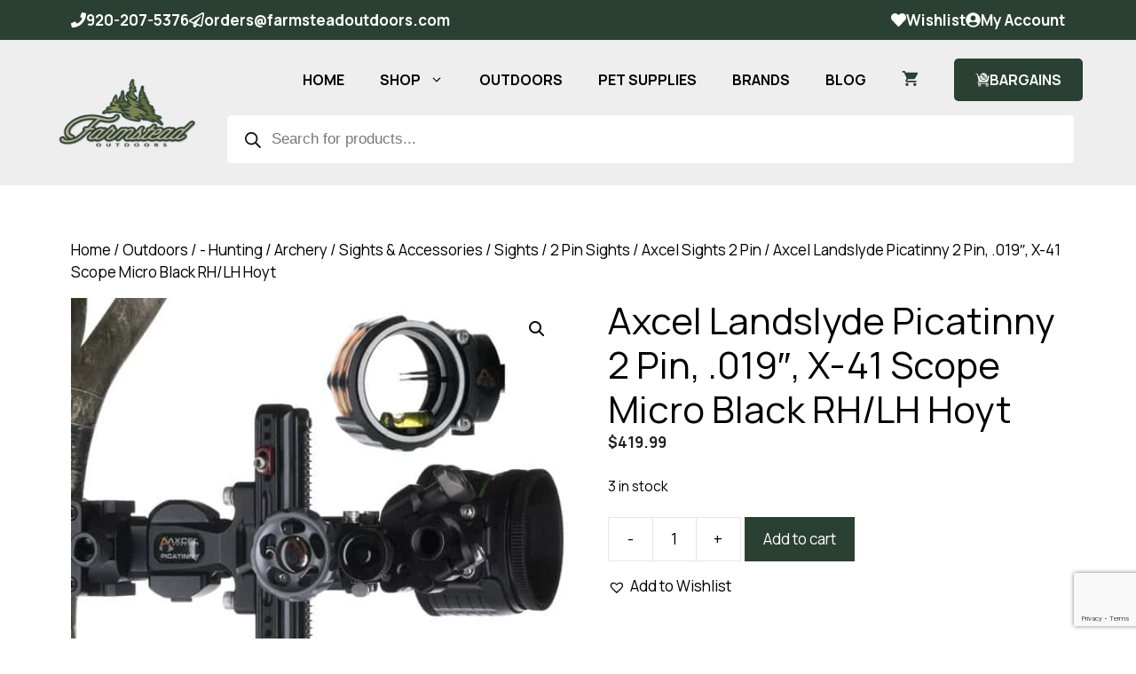

--- FILE ---
content_type: text/html; charset=UTF-8
request_url: https://farmsteadoutdoors.com/product/axcel-sights-landslyde-picatinny-slider-sight-2-pin-019-x-41-scope-micro-black-rh-lh-hoyt-alnd-p219-4bk/
body_size: 53208
content:
<!DOCTYPE html>
<html lang="en-US">
<head>
	<meta charset="UTF-8">
<script>
var gform;gform||(document.addEventListener("gform_main_scripts_loaded",function(){gform.scriptsLoaded=!0}),document.addEventListener("gform/theme/scripts_loaded",function(){gform.themeScriptsLoaded=!0}),window.addEventListener("DOMContentLoaded",function(){gform.domLoaded=!0}),gform={domLoaded:!1,scriptsLoaded:!1,themeScriptsLoaded:!1,isFormEditor:()=>"function"==typeof InitializeEditor,callIfLoaded:function(o){return!(!gform.domLoaded||!gform.scriptsLoaded||!gform.themeScriptsLoaded&&!gform.isFormEditor()||(gform.isFormEditor()&&console.warn("The use of gform.initializeOnLoaded() is deprecated in the form editor context and will be removed in Gravity Forms 3.1."),o(),0))},initializeOnLoaded:function(o){gform.callIfLoaded(o)||(document.addEventListener("gform_main_scripts_loaded",()=>{gform.scriptsLoaded=!0,gform.callIfLoaded(o)}),document.addEventListener("gform/theme/scripts_loaded",()=>{gform.themeScriptsLoaded=!0,gform.callIfLoaded(o)}),window.addEventListener("DOMContentLoaded",()=>{gform.domLoaded=!0,gform.callIfLoaded(o)}))},hooks:{action:{},filter:{}},addAction:function(o,r,e,t){gform.addHook("action",o,r,e,t)},addFilter:function(o,r,e,t){gform.addHook("filter",o,r,e,t)},doAction:function(o){gform.doHook("action",o,arguments)},applyFilters:function(o){return gform.doHook("filter",o,arguments)},removeAction:function(o,r){gform.removeHook("action",o,r)},removeFilter:function(o,r,e){gform.removeHook("filter",o,r,e)},addHook:function(o,r,e,t,n){null==gform.hooks[o][r]&&(gform.hooks[o][r]=[]);var d=gform.hooks[o][r];null==n&&(n=r+"_"+d.length),gform.hooks[o][r].push({tag:n,callable:e,priority:t=null==t?10:t})},doHook:function(r,o,e){var t;if(e=Array.prototype.slice.call(e,1),null!=gform.hooks[r][o]&&((o=gform.hooks[r][o]).sort(function(o,r){return o.priority-r.priority}),o.forEach(function(o){"function"!=typeof(t=o.callable)&&(t=window[t]),"action"==r?t.apply(null,e):e[0]=t.apply(null,e)})),"filter"==r)return e[0]},removeHook:function(o,r,t,n){var e;null!=gform.hooks[o][r]&&(e=(e=gform.hooks[o][r]).filter(function(o,r,e){return!!(null!=n&&n!=o.tag||null!=t&&t!=o.priority)}),gform.hooks[o][r]=e)}});
</script>

	<script type="text/template" id="freeze-table-template">
  <div class="frzTbl antiscroll-wrap frzTbl--scrolled-to-left-edge">
    <div class="frzTbl-scroll-overlay antiscroll-inner">
        <div class="frzTbl-scroll-overlay__inner"></div>
    </div>
    <div class="frzTbl-content-wrapper">

        <!-- sticky outer heading -->
        <div class="frzTbl-fixed-heading-wrapper-outer">          
          <div class="frzTbl-fixed-heading-wrapper">
            <div class="frzTbl-fixed-heading-wrapper__inner">
              {{heading}}
            </div>    
          </div>
        </div>

        <!-- column shadows -->
        <div class="frzTbl-frozen-columns-wrapper">
          <!-- left -->
          <div class="frzTbl-frozen-columns-wrapper__columns frzTbl-frozen-columns-wrapper__columns--left {{hide-left-column}}"></div>
          <!-- right -->            
          <div class="frzTbl-frozen-columns-wrapper__columns frzTbl-frozen-columns-wrapper__columns--right {{hide-right-column}}"></div>
        </div>

        <!-- table -->
        <div class="frzTbl-table-wrapper">
          <div class="frzTbl-table-wrapper__inner">
            <div class="frzTbl-table-placeholder"></div>
          </div>
        </div>

    </div>
  </div>
</script><script type="text/template" id="tmpl-wcpt-product-form-loading-modal">
  <div class="wcpt-modal wcpt-product-form-loading-modal" data-wcpt-product-id="{{{ data.product_id }}}">
    <div class="wcpt-modal-content">
      <div class="wcpt-close-modal">
        <!-- close 'x' icon svg -->
        <span class="wcpt-icon wcpt-icon-x wcpt-close-modal-icon">
          <svg xmlns="http://www.w3.org/2000/svg" width="24" height="24" viewBox="0 0 24 24" fill="none" stroke="currentColor" stroke-width="2" stroke-linecap="round" stroke-linejoin="round" class="feather feather-x"><line x1="18" y1="6" x2="6" y2="18"></line><line x1="6" y1="6" x2="18" y2="18"></line>
          </svg>
        </span>
      </div>
      <span class="wcpt-product-form-loading-text">
        <i class="wcpt-ajax-badge">
          <!-- ajax loading icon svg -->
          <svg xmlns="http://www.w3.org/2000/svg" width="24" height="24" viewBox="0 0 24 24" fill="none" stroke="currentColor" stroke-width="2" stroke-linecap="round" stroke-linejoin="round" class="feather feather-loader" color="#384047">
            <line x1="12" y1="2" x2="12" y2="6"></line><line x1="12" y1="18" x2="12" y2="22"></line><line x1="4.93" y1="4.93" x2="7.76" y2="7.76"></line><line x1="16.24" y1="16.24" x2="19.07" y2="19.07"></line><line x1="2" y1="12" x2="6" y2="12"></line><line x1="18" y1="12" x2="22" y2="12"></line><line x1="4.93" y1="19.07" x2="7.76" y2="16.24"></line><line x1="16.24" y1="7.76" x2="19.07" y2="4.93"></line>
          </svg>
        </i>

        Loading&hellip;      </span>
    </div>
  </div>
</script>
<script type="text/template" id="tmpl-wcpt-cart-checkbox-trigger">
	<div 
		class="wcpt-cart-checkbox-trigger"
		data-wcpt-redirect-url=""
	>
		<style media="screen">
	@media(min-width:1200px){
		.wcpt-cart-checkbox-trigger {
			display: inline-block;
					}
	}
	@media(max-width:1100px){
		.wcpt-cart-checkbox-trigger {
			display: inline-block;
		}
	}

	.wcpt-cart-checkbox-trigger {
			}

</style>
		<span 
      class="wcpt-icon wcpt-icon-shopping-bag wcpt-cart-checkbox-trigger__shopping-icon "    ><svg xmlns="http://www.w3.org/2000/svg" width="24" height="24" viewBox="0 0 24 24" fill="none" stroke="currentColor" stroke-width="2" stroke-linecap="round" stroke-linejoin="round" class="feather feather-shopping-bag"><path d="M6 2L3 6v14a2 2 0 0 0 2 2h14a2 2 0 0 0 2-2V6l-3-4z"></path><line x1="3" y1="6" x2="21" y2="6"></line><path d="M16 10a4 4 0 0 1-8 0"></path></svg></span>		<span class="wcpt-cart-checkbox-trigger__text">Add selected (<span class="wcpt-total-selected"></span>) to cart</span>
		<span class="wcpt-cart-checkbox-trigger__close">✕</span>
	</div>
</script>  <script id="wcpt-ti-wishlist-growler-template" type="text/template">
                                                                                                                            <a class="wcpt-ti-wishlist-growler" href="#">
                                                                                                                              <span class="wcpt-ti-wishlist-growler__icon wcpt-ti-wishlist-growler__icon--heart">
                                                                                                                                <span 
      class="wcpt-icon wcpt-icon-heart  "    ><svg xmlns="http://www.w3.org/2000/svg" width="24" height="24" viewBox="0 0 24 24" fill="none" stroke="currentColor" stroke-width="2" stroke-linecap="round" stroke-linejoin="round" class="feather feather-heart"><path d="M20.84 4.61a5.5 5.5 0 0 0-7.78 0L12 5.67l-1.06-1.06a5.5 5.5 0 0 0-7.78 7.78l1.06 1.06L12 21.23l7.78-7.78 1.06-1.06a5.5 5.5 0 0 0 0-7.78z"></path></svg></span>                                                                                                                              </span>
                                                                                                                              <span class="wcpt-ti-wishlist-growler__icon wcpt-ti-wishlist-growler__icon--playlist">
                                                                                                                                <span 
      class="wcpt-icon wcpt-icon-playlist  "    ><svg xmlns="http://www.w3.org/2000/svg" width="48" height="48" viewBox="0 0 48 48" fill="" stroke="currentColor" stroke-width="2" stroke-linecap="round" stroke-linejoin="round" class="feather feather-power"><g><rect height="4" id="XMLID_30_" width="24" x="8" y="20"></rect><rect height="4" id="XMLID_29_" width="24" x="8" y="12"></rect><rect height="4" id="XMLID_28_" width="16" x="8" y="28"></rect><polygon id="XMLID_27_" points="28,28 28,40 38,34   "></polygon></g></svg></span>                                                                                                                              </span> 
                                                                                                                              <span class="wcpt-ti-wishlist-growler__label wcpt-ti-wishlist-growler__label--item-added">
                                                                                                                                {n} added
                                                                                                                              </span>
                                                                                                                              <span class="wcpt-ti-wishlist-growler__label wcpt-ti-wishlist-growler__label--view-wishlist">
                                                                                                                                View wishlist →
                                                                                                                              </span>
                                                                                                                            </a>
                                                                                                                          </script>
  <meta name='robots' content='index, follow, max-image-preview:large, max-snippet:-1, max-video-preview:-1' />

<!-- Google Tag Manager for WordPress by gtm4wp.com -->
<script data-cfasync="false" data-pagespeed-no-defer>
	var gtm4wp_datalayer_name = "dataLayer";
	var dataLayer = dataLayer || [];
	const gtm4wp_use_sku_instead = 1;
	const gtm4wp_currency = 'USD';
	const gtm4wp_product_per_impression = 10;
	const gtm4wp_clear_ecommerce = false;
	const gtm4wp_datalayer_max_timeout = 2000;
</script>
<!-- End Google Tag Manager for WordPress by gtm4wp.com --><meta name="viewport" content="width=device-width, initial-scale=1">
	<!-- This site is optimized with the Yoast SEO Premium plugin v26.6 (Yoast SEO v26.8) - https://yoast.com/product/yoast-seo-premium-wordpress/ -->
	<title>Axcel Landslyde Picatinny 2 Pin, .019&quot;, X-41 Scope Micro Black RH/LH Hoyt - Farmstead Outdoors</title>
	<meta name="description" content="The AXCEL® Landslyde Slider Sight is packed with features that make it the perfect hunting sight!" />
	<link rel="canonical" href="https://farmsteadoutdoors.com/product/axcel-sights-landslyde-picatinny-slider-sight-2-pin-019-x-41-scope-micro-black-rh-lh-hoyt-alnd-p219-4bk/" />
	<meta property="og:locale" content="en_US" />
	<meta property="og:type" content="product" />
	<meta property="og:title" content="Axcel Landslyde Picatinny 2 Pin, .019&quot;, X-41 Scope Micro Black RH/LH Hoyt" />
	<meta property="og:description" content="The AXCEL® Landslyde Slider Sight is packed with features that make it the perfect hunting sight!" />
	<meta property="og:url" content="https://farmsteadoutdoors.com/product/axcel-sights-landslyde-picatinny-slider-sight-2-pin-019-x-41-scope-micro-black-rh-lh-hoyt-alnd-p219-4bk/" />
	<meta property="og:site_name" content="Farmstead Outdoors" />
	<meta property="article:modified_time" content="2026-01-31T21:03:22+00:00" />
	<meta property="og:image" content="https://farmsteadoutdoors.com/wp-content/uploads/2021/08/Axcel-30459-Axcel-2-Pin-LANDSLYDE-ACCUSTAT-II-PICATINNY-SLIDER-SIGHT-ALND-P219-4BK-Back.jpg" />
	<meta property="og:image:width" content="600" />
	<meta property="og:image:height" content="600" />
	<meta property="og:image:type" content="image/jpeg" /><meta property="og:image" content="https://farmsteadoutdoors.com/wp-content/uploads/2021/08/Axcel-30459-Axcel-2-Pin-LANDSLYDE-ACCUSTAT-II-PICATINNY-SLIDER-SIGHT-ALND-P219-4BK.jpg" />
	<meta property="og:image:width" content="1200" />
	<meta property="og:image:height" content="1200" />
	<meta property="og:image:type" content="image/jpeg" />
	<meta name="twitter:card" content="summary_large_image" />
	<meta name="twitter:label1" content="Price" />
	<meta name="twitter:data1" content="&#036;419.99" />
	<meta name="twitter:label2" content="Availability" />
	<meta name="twitter:data2" content="In stock" />
	<script type="application/ld+json" class="yoast-schema-graph">{"@context":"https://schema.org","@graph":[{"@type":["WebPage","ItemPage"],"@id":"https://farmsteadoutdoors.com/product/axcel-sights-landslyde-picatinny-slider-sight-2-pin-019-x-41-scope-micro-black-rh-lh-hoyt-alnd-p219-4bk/","url":"https://farmsteadoutdoors.com/product/axcel-sights-landslyde-picatinny-slider-sight-2-pin-019-x-41-scope-micro-black-rh-lh-hoyt-alnd-p219-4bk/","name":"Axcel Landslyde Picatinny 2 Pin, .019\", X-41 Scope Micro Black RH/LH Hoyt - Farmstead Outdoors","isPartOf":{"@id":"https://farmsteadoutdoors.com/#website"},"primaryImageOfPage":{"@id":"https://farmsteadoutdoors.com/product/axcel-sights-landslyde-picatinny-slider-sight-2-pin-019-x-41-scope-micro-black-rh-lh-hoyt-alnd-p219-4bk/#primaryimage"},"image":{"@id":"https://farmsteadoutdoors.com/product/axcel-sights-landslyde-picatinny-slider-sight-2-pin-019-x-41-scope-micro-black-rh-lh-hoyt-alnd-p219-4bk/#primaryimage"},"thumbnailUrl":"https://farmsteadoutdoors.com/wp-content/uploads/2021/08/Axcel-30459-Axcel-2-Pin-LANDSLYDE-ACCUSTAT-II-PICATINNY-SLIDER-SIGHT-ALND-P219-4BK-Back.jpg","description":"The AXCEL® Landslyde Slider Sight is packed with features that make it the perfect hunting sight!","breadcrumb":{"@id":"https://farmsteadoutdoors.com/product/axcel-sights-landslyde-picatinny-slider-sight-2-pin-019-x-41-scope-micro-black-rh-lh-hoyt-alnd-p219-4bk/#breadcrumb"},"inLanguage":"en-US","potentialAction":{"@type":"BuyAction","target":"https://farmsteadoutdoors.com/product/axcel-sights-landslyde-picatinny-slider-sight-2-pin-019-x-41-scope-micro-black-rh-lh-hoyt-alnd-p219-4bk/"}},{"@type":"ImageObject","inLanguage":"en-US","@id":"https://farmsteadoutdoors.com/product/axcel-sights-landslyde-picatinny-slider-sight-2-pin-019-x-41-scope-micro-black-rh-lh-hoyt-alnd-p219-4bk/#primaryimage","url":"https://farmsteadoutdoors.com/wp-content/uploads/2021/08/Axcel-30459-Axcel-2-Pin-LANDSLYDE-ACCUSTAT-II-PICATINNY-SLIDER-SIGHT-ALND-P219-4BK-Back.jpg","contentUrl":"https://farmsteadoutdoors.com/wp-content/uploads/2021/08/Axcel-30459-Axcel-2-Pin-LANDSLYDE-ACCUSTAT-II-PICATINNY-SLIDER-SIGHT-ALND-P219-4BK-Back.jpg","width":600,"height":600,"caption":"Axcel 2 Pin LANDSLYDE ACCUSTAT II PICATINNY SLIDER SIGHT ALND-P219-4BK"},{"@type":"BreadcrumbList","@id":"https://farmsteadoutdoors.com/product/axcel-sights-landslyde-picatinny-slider-sight-2-pin-019-x-41-scope-micro-black-rh-lh-hoyt-alnd-p219-4bk/#breadcrumb","itemListElement":[{"@type":"ListItem","position":1,"name":"Home","item":"https://farmsteadoutdoors.com/"},{"@type":"ListItem","position":2,"name":"Shop","item":"https://farmsteadoutdoors.com/shop/"},{"@type":"ListItem","position":3,"name":"Axcel Landslyde Picatinny 2 Pin, .019&#8243;, X-41 Scope Micro Black RH/LH Hoyt"}]},{"@type":"WebSite","@id":"https://farmsteadoutdoors.com/#website","url":"https://farmsteadoutdoors.com/","name":"Farmstead Outdoors","description":"","publisher":{"@id":"https://farmsteadoutdoors.com/#organization"},"potentialAction":[{"@type":"SearchAction","target":{"@type":"EntryPoint","urlTemplate":"https://farmsteadoutdoors.com/?s={search_term_string}"},"query-input":{"@type":"PropertyValueSpecification","valueRequired":true,"valueName":"search_term_string"}}],"inLanguage":"en-US"},{"@type":"Organization","@id":"https://farmsteadoutdoors.com/#organization","name":"Farmstead Outdoors","url":"https://farmsteadoutdoors.com/","logo":{"@type":"ImageObject","inLanguage":"en-US","@id":"https://farmsteadoutdoors.com/#/schema/logo/image/","url":"https://farmsteadoutdoors.com/wp-content/uploads/2025/07/farmstead-outdoors-square2.jpg","contentUrl":"https://farmsteadoutdoors.com/wp-content/uploads/2025/07/farmstead-outdoors-square2.jpg","width":1200,"height":1200,"caption":"Farmstead Outdoors"},"image":{"@id":"https://farmsteadoutdoors.com/#/schema/logo/image/"}}]}</script>
	<meta property="product:price:amount" content="419.99" />
	<meta property="product:price:currency" content="USD" />
	<meta property="og:availability" content="instock" />
	<meta property="product:availability" content="instock" />
	<meta property="product:retailer_item_id" content="611254304594" />
	<meta property="product:condition" content="new" />
	<!-- / Yoast SEO Premium plugin. -->


<link rel='dns-prefetch' href='//www.google.com' />
<link rel='dns-prefetch' href='//a.omappapi.com' />
<link href='https://fonts.gstatic.com' crossorigin rel='preconnect' />
<link href='https://fonts.googleapis.com' crossorigin rel='preconnect' />
<link rel="alternate" type="application/rss+xml" title="Farmstead Outdoors &raquo; Feed" href="https://farmsteadoutdoors.com/feed/" />
<link rel="alternate" type="application/rss+xml" title="Farmstead Outdoors &raquo; Comments Feed" href="https://farmsteadoutdoors.com/comments/feed/" />
<link rel="alternate" type="application/rss+xml" title="Farmstead Outdoors &raquo; Axcel Landslyde Picatinny 2 Pin, .019&#8243;, X-41 Scope Micro Black RH/LH Hoyt Comments Feed" href="https://farmsteadoutdoors.com/product/axcel-sights-landslyde-picatinny-slider-sight-2-pin-019-x-41-scope-micro-black-rh-lh-hoyt-alnd-p219-4bk/feed/" />
<link rel="alternate" title="oEmbed (JSON)" type="application/json+oembed" href="https://farmsteadoutdoors.com/wp-json/oembed/1.0/embed?url=https%3A%2F%2Ffarmsteadoutdoors.com%2Fproduct%2Faxcel-sights-landslyde-picatinny-slider-sight-2-pin-019-x-41-scope-micro-black-rh-lh-hoyt-alnd-p219-4bk%2F" />
<link rel="alternate" title="oEmbed (XML)" type="text/xml+oembed" href="https://farmsteadoutdoors.com/wp-json/oembed/1.0/embed?url=https%3A%2F%2Ffarmsteadoutdoors.com%2Fproduct%2Faxcel-sights-landslyde-picatinny-slider-sight-2-pin-019-x-41-scope-micro-black-rh-lh-hoyt-alnd-p219-4bk%2F&#038;format=xml" />
<style id='wp-img-auto-sizes-contain-inline-css'>
img:is([sizes=auto i],[sizes^="auto," i]){contain-intrinsic-size:3000px 1500px}
/*# sourceURL=wp-img-auto-sizes-contain-inline-css */
</style>
<link rel='stylesheet' id='wcpcsup-main-css' href='https://farmsteadoutdoors.com/wp-content/plugins/woo-product-carousel-slider-and-grid-ultimate/assets/css/style.css?ver=6.9' media='all' />
<link rel='stylesheet' id='wcpcsup-swmodal-css' href='https://farmsteadoutdoors.com/wp-content/plugins/woo-product-carousel-slider-and-grid-ultimate/assets/css/swmodal.css?ver=6.9' media='all' />
<link rel='stylesheet' id='wcpcsup-swiper-css' href='https://farmsteadoutdoors.com/wp-content/plugins/woo-product-carousel-slider-and-grid-ultimate/assets/css/swiper-bundle.min.css?ver=6.9' media='all' />
<link rel='stylesheet' id='generatepress-fonts-css' href='https://farmsteadoutdoors.com/wp-content/uploads/generatepress/fonts/fonts.css?ver=1747179117' media='all' />
<style id='wp-emoji-styles-inline-css'>

	img.wp-smiley, img.emoji {
		display: inline !important;
		border: none !important;
		box-shadow: none !important;
		height: 1em !important;
		width: 1em !important;
		margin: 0 0.07em !important;
		vertical-align: -0.1em !important;
		background: none !important;
		padding: 0 !important;
	}
/*# sourceURL=wp-emoji-styles-inline-css */
</style>
<style id='wp-block-library-inline-css'>
:root{--wp-block-synced-color:#7a00df;--wp-block-synced-color--rgb:122,0,223;--wp-bound-block-color:var(--wp-block-synced-color);--wp-editor-canvas-background:#ddd;--wp-admin-theme-color:#007cba;--wp-admin-theme-color--rgb:0,124,186;--wp-admin-theme-color-darker-10:#006ba1;--wp-admin-theme-color-darker-10--rgb:0,107,160.5;--wp-admin-theme-color-darker-20:#005a87;--wp-admin-theme-color-darker-20--rgb:0,90,135;--wp-admin-border-width-focus:2px}@media (min-resolution:192dpi){:root{--wp-admin-border-width-focus:1.5px}}.wp-element-button{cursor:pointer}:root .has-very-light-gray-background-color{background-color:#eee}:root .has-very-dark-gray-background-color{background-color:#313131}:root .has-very-light-gray-color{color:#eee}:root .has-very-dark-gray-color{color:#313131}:root .has-vivid-green-cyan-to-vivid-cyan-blue-gradient-background{background:linear-gradient(135deg,#00d084,#0693e3)}:root .has-purple-crush-gradient-background{background:linear-gradient(135deg,#34e2e4,#4721fb 50%,#ab1dfe)}:root .has-hazy-dawn-gradient-background{background:linear-gradient(135deg,#faaca8,#dad0ec)}:root .has-subdued-olive-gradient-background{background:linear-gradient(135deg,#fafae1,#67a671)}:root .has-atomic-cream-gradient-background{background:linear-gradient(135deg,#fdd79a,#004a59)}:root .has-nightshade-gradient-background{background:linear-gradient(135deg,#330968,#31cdcf)}:root .has-midnight-gradient-background{background:linear-gradient(135deg,#020381,#2874fc)}:root{--wp--preset--font-size--normal:16px;--wp--preset--font-size--huge:42px}.has-regular-font-size{font-size:1em}.has-larger-font-size{font-size:2.625em}.has-normal-font-size{font-size:var(--wp--preset--font-size--normal)}.has-huge-font-size{font-size:var(--wp--preset--font-size--huge)}.has-text-align-center{text-align:center}.has-text-align-left{text-align:left}.has-text-align-right{text-align:right}.has-fit-text{white-space:nowrap!important}#end-resizable-editor-section{display:none}.aligncenter{clear:both}.items-justified-left{justify-content:flex-start}.items-justified-center{justify-content:center}.items-justified-right{justify-content:flex-end}.items-justified-space-between{justify-content:space-between}.screen-reader-text{border:0;clip-path:inset(50%);height:1px;margin:-1px;overflow:hidden;padding:0;position:absolute;width:1px;word-wrap:normal!important}.screen-reader-text:focus{background-color:#ddd;clip-path:none;color:#444;display:block;font-size:1em;height:auto;left:5px;line-height:normal;padding:15px 23px 14px;text-decoration:none;top:5px;width:auto;z-index:100000}html :where(.has-border-color){border-style:solid}html :where([style*=border-top-color]){border-top-style:solid}html :where([style*=border-right-color]){border-right-style:solid}html :where([style*=border-bottom-color]){border-bottom-style:solid}html :where([style*=border-left-color]){border-left-style:solid}html :where([style*=border-width]){border-style:solid}html :where([style*=border-top-width]){border-top-style:solid}html :where([style*=border-right-width]){border-right-style:solid}html :where([style*=border-bottom-width]){border-bottom-style:solid}html :where([style*=border-left-width]){border-left-style:solid}html :where(img[class*=wp-image-]){height:auto;max-width:100%}:where(figure){margin:0 0 1em}html :where(.is-position-sticky){--wp-admin--admin-bar--position-offset:var(--wp-admin--admin-bar--height,0px)}@media screen and (max-width:600px){html :where(.is-position-sticky){--wp-admin--admin-bar--position-offset:0px}}

/*# sourceURL=wp-block-library-inline-css */
</style><style id='wp-block-paragraph-inline-css'>
.is-small-text{font-size:.875em}.is-regular-text{font-size:1em}.is-large-text{font-size:2.25em}.is-larger-text{font-size:3em}.has-drop-cap:not(:focus):first-letter{float:left;font-size:8.4em;font-style:normal;font-weight:100;line-height:.68;margin:.05em .1em 0 0;text-transform:uppercase}body.rtl .has-drop-cap:not(:focus):first-letter{float:none;margin-left:.1em}p.has-drop-cap.has-background{overflow:hidden}:root :where(p.has-background){padding:1.25em 2.375em}:where(p.has-text-color:not(.has-link-color)) a{color:inherit}p.has-text-align-left[style*="writing-mode:vertical-lr"],p.has-text-align-right[style*="writing-mode:vertical-rl"]{rotate:180deg}
/*# sourceURL=https://farmsteadoutdoors.com/wp-includes/blocks/paragraph/style.min.css */
</style>
<link rel='stylesheet' id='wc-blocks-style-css' href='https://farmsteadoutdoors.com/wp-content/plugins/woocommerce/assets/client/blocks/wc-blocks.css?ver=wc-10.4.3' media='all' />
<style id='global-styles-inline-css'>
:root{--wp--preset--aspect-ratio--square: 1;--wp--preset--aspect-ratio--4-3: 4/3;--wp--preset--aspect-ratio--3-4: 3/4;--wp--preset--aspect-ratio--3-2: 3/2;--wp--preset--aspect-ratio--2-3: 2/3;--wp--preset--aspect-ratio--16-9: 16/9;--wp--preset--aspect-ratio--9-16: 9/16;--wp--preset--color--black: #000000;--wp--preset--color--cyan-bluish-gray: #abb8c3;--wp--preset--color--white: #ffffff;--wp--preset--color--pale-pink: #f78da7;--wp--preset--color--vivid-red: #cf2e2e;--wp--preset--color--luminous-vivid-orange: #ff6900;--wp--preset--color--luminous-vivid-amber: #fcb900;--wp--preset--color--light-green-cyan: #7bdcb5;--wp--preset--color--vivid-green-cyan: #00d084;--wp--preset--color--pale-cyan-blue: #8ed1fc;--wp--preset--color--vivid-cyan-blue: #0693e3;--wp--preset--color--vivid-purple: #9b51e0;--wp--preset--color--contrast: var(--contrast);--wp--preset--color--contrast-2: var(--contrast-2);--wp--preset--color--contrast-3: var(--contrast-3);--wp--preset--color--base: var(--base);--wp--preset--color--base-2: var(--base-2);--wp--preset--color--base-3: var(--base-3);--wp--preset--color--accent: var(--accent);--wp--preset--color--global-color-8: var(--global-color-8);--wp--preset--color--global-color-9: var(--global-color-9);--wp--preset--color--global-color-10: var(--global-color-10);--wp--preset--color--global-color-11: var(--global-color-11);--wp--preset--color--global-color-12: var(--global-color-12);--wp--preset--color--global-color-13: var(--global-color-13);--wp--preset--color--global-color-14: var(--global-color-14);--wp--preset--gradient--vivid-cyan-blue-to-vivid-purple: linear-gradient(135deg,rgb(6,147,227) 0%,rgb(155,81,224) 100%);--wp--preset--gradient--light-green-cyan-to-vivid-green-cyan: linear-gradient(135deg,rgb(122,220,180) 0%,rgb(0,208,130) 100%);--wp--preset--gradient--luminous-vivid-amber-to-luminous-vivid-orange: linear-gradient(135deg,rgb(252,185,0) 0%,rgb(255,105,0) 100%);--wp--preset--gradient--luminous-vivid-orange-to-vivid-red: linear-gradient(135deg,rgb(255,105,0) 0%,rgb(207,46,46) 100%);--wp--preset--gradient--very-light-gray-to-cyan-bluish-gray: linear-gradient(135deg,rgb(238,238,238) 0%,rgb(169,184,195) 100%);--wp--preset--gradient--cool-to-warm-spectrum: linear-gradient(135deg,rgb(74,234,220) 0%,rgb(151,120,209) 20%,rgb(207,42,186) 40%,rgb(238,44,130) 60%,rgb(251,105,98) 80%,rgb(254,248,76) 100%);--wp--preset--gradient--blush-light-purple: linear-gradient(135deg,rgb(255,206,236) 0%,rgb(152,150,240) 100%);--wp--preset--gradient--blush-bordeaux: linear-gradient(135deg,rgb(254,205,165) 0%,rgb(254,45,45) 50%,rgb(107,0,62) 100%);--wp--preset--gradient--luminous-dusk: linear-gradient(135deg,rgb(255,203,112) 0%,rgb(199,81,192) 50%,rgb(65,88,208) 100%);--wp--preset--gradient--pale-ocean: linear-gradient(135deg,rgb(255,245,203) 0%,rgb(182,227,212) 50%,rgb(51,167,181) 100%);--wp--preset--gradient--electric-grass: linear-gradient(135deg,rgb(202,248,128) 0%,rgb(113,206,126) 100%);--wp--preset--gradient--midnight: linear-gradient(135deg,rgb(2,3,129) 0%,rgb(40,116,252) 100%);--wp--preset--font-size--small: 13px;--wp--preset--font-size--medium: 20px;--wp--preset--font-size--large: 36px;--wp--preset--font-size--x-large: 42px;--wp--preset--spacing--20: 0.44rem;--wp--preset--spacing--30: 0.67rem;--wp--preset--spacing--40: 1rem;--wp--preset--spacing--50: 1.5rem;--wp--preset--spacing--60: 2.25rem;--wp--preset--spacing--70: 3.38rem;--wp--preset--spacing--80: 5.06rem;--wp--preset--shadow--natural: 6px 6px 9px rgba(0, 0, 0, 0.2);--wp--preset--shadow--deep: 12px 12px 50px rgba(0, 0, 0, 0.4);--wp--preset--shadow--sharp: 6px 6px 0px rgba(0, 0, 0, 0.2);--wp--preset--shadow--outlined: 6px 6px 0px -3px rgb(255, 255, 255), 6px 6px rgb(0, 0, 0);--wp--preset--shadow--crisp: 6px 6px 0px rgb(0, 0, 0);}:where(.is-layout-flex){gap: 0.5em;}:where(.is-layout-grid){gap: 0.5em;}body .is-layout-flex{display: flex;}.is-layout-flex{flex-wrap: wrap;align-items: center;}.is-layout-flex > :is(*, div){margin: 0;}body .is-layout-grid{display: grid;}.is-layout-grid > :is(*, div){margin: 0;}:where(.wp-block-columns.is-layout-flex){gap: 2em;}:where(.wp-block-columns.is-layout-grid){gap: 2em;}:where(.wp-block-post-template.is-layout-flex){gap: 1.25em;}:where(.wp-block-post-template.is-layout-grid){gap: 1.25em;}.has-black-color{color: var(--wp--preset--color--black) !important;}.has-cyan-bluish-gray-color{color: var(--wp--preset--color--cyan-bluish-gray) !important;}.has-white-color{color: var(--wp--preset--color--white) !important;}.has-pale-pink-color{color: var(--wp--preset--color--pale-pink) !important;}.has-vivid-red-color{color: var(--wp--preset--color--vivid-red) !important;}.has-luminous-vivid-orange-color{color: var(--wp--preset--color--luminous-vivid-orange) !important;}.has-luminous-vivid-amber-color{color: var(--wp--preset--color--luminous-vivid-amber) !important;}.has-light-green-cyan-color{color: var(--wp--preset--color--light-green-cyan) !important;}.has-vivid-green-cyan-color{color: var(--wp--preset--color--vivid-green-cyan) !important;}.has-pale-cyan-blue-color{color: var(--wp--preset--color--pale-cyan-blue) !important;}.has-vivid-cyan-blue-color{color: var(--wp--preset--color--vivid-cyan-blue) !important;}.has-vivid-purple-color{color: var(--wp--preset--color--vivid-purple) !important;}.has-black-background-color{background-color: var(--wp--preset--color--black) !important;}.has-cyan-bluish-gray-background-color{background-color: var(--wp--preset--color--cyan-bluish-gray) !important;}.has-white-background-color{background-color: var(--wp--preset--color--white) !important;}.has-pale-pink-background-color{background-color: var(--wp--preset--color--pale-pink) !important;}.has-vivid-red-background-color{background-color: var(--wp--preset--color--vivid-red) !important;}.has-luminous-vivid-orange-background-color{background-color: var(--wp--preset--color--luminous-vivid-orange) !important;}.has-luminous-vivid-amber-background-color{background-color: var(--wp--preset--color--luminous-vivid-amber) !important;}.has-light-green-cyan-background-color{background-color: var(--wp--preset--color--light-green-cyan) !important;}.has-vivid-green-cyan-background-color{background-color: var(--wp--preset--color--vivid-green-cyan) !important;}.has-pale-cyan-blue-background-color{background-color: var(--wp--preset--color--pale-cyan-blue) !important;}.has-vivid-cyan-blue-background-color{background-color: var(--wp--preset--color--vivid-cyan-blue) !important;}.has-vivid-purple-background-color{background-color: var(--wp--preset--color--vivid-purple) !important;}.has-black-border-color{border-color: var(--wp--preset--color--black) !important;}.has-cyan-bluish-gray-border-color{border-color: var(--wp--preset--color--cyan-bluish-gray) !important;}.has-white-border-color{border-color: var(--wp--preset--color--white) !important;}.has-pale-pink-border-color{border-color: var(--wp--preset--color--pale-pink) !important;}.has-vivid-red-border-color{border-color: var(--wp--preset--color--vivid-red) !important;}.has-luminous-vivid-orange-border-color{border-color: var(--wp--preset--color--luminous-vivid-orange) !important;}.has-luminous-vivid-amber-border-color{border-color: var(--wp--preset--color--luminous-vivid-amber) !important;}.has-light-green-cyan-border-color{border-color: var(--wp--preset--color--light-green-cyan) !important;}.has-vivid-green-cyan-border-color{border-color: var(--wp--preset--color--vivid-green-cyan) !important;}.has-pale-cyan-blue-border-color{border-color: var(--wp--preset--color--pale-cyan-blue) !important;}.has-vivid-cyan-blue-border-color{border-color: var(--wp--preset--color--vivid-cyan-blue) !important;}.has-vivid-purple-border-color{border-color: var(--wp--preset--color--vivid-purple) !important;}.has-vivid-cyan-blue-to-vivid-purple-gradient-background{background: var(--wp--preset--gradient--vivid-cyan-blue-to-vivid-purple) !important;}.has-light-green-cyan-to-vivid-green-cyan-gradient-background{background: var(--wp--preset--gradient--light-green-cyan-to-vivid-green-cyan) !important;}.has-luminous-vivid-amber-to-luminous-vivid-orange-gradient-background{background: var(--wp--preset--gradient--luminous-vivid-amber-to-luminous-vivid-orange) !important;}.has-luminous-vivid-orange-to-vivid-red-gradient-background{background: var(--wp--preset--gradient--luminous-vivid-orange-to-vivid-red) !important;}.has-very-light-gray-to-cyan-bluish-gray-gradient-background{background: var(--wp--preset--gradient--very-light-gray-to-cyan-bluish-gray) !important;}.has-cool-to-warm-spectrum-gradient-background{background: var(--wp--preset--gradient--cool-to-warm-spectrum) !important;}.has-blush-light-purple-gradient-background{background: var(--wp--preset--gradient--blush-light-purple) !important;}.has-blush-bordeaux-gradient-background{background: var(--wp--preset--gradient--blush-bordeaux) !important;}.has-luminous-dusk-gradient-background{background: var(--wp--preset--gradient--luminous-dusk) !important;}.has-pale-ocean-gradient-background{background: var(--wp--preset--gradient--pale-ocean) !important;}.has-electric-grass-gradient-background{background: var(--wp--preset--gradient--electric-grass) !important;}.has-midnight-gradient-background{background: var(--wp--preset--gradient--midnight) !important;}.has-small-font-size{font-size: var(--wp--preset--font-size--small) !important;}.has-medium-font-size{font-size: var(--wp--preset--font-size--medium) !important;}.has-large-font-size{font-size: var(--wp--preset--font-size--large) !important;}.has-x-large-font-size{font-size: var(--wp--preset--font-size--x-large) !important;}
/*# sourceURL=global-styles-inline-css */
</style>

<style id='classic-theme-styles-inline-css'>
/*! This file is auto-generated */
.wp-block-button__link{color:#fff;background-color:#32373c;border-radius:9999px;box-shadow:none;text-decoration:none;padding:calc(.667em + 2px) calc(1.333em + 2px);font-size:1.125em}.wp-block-file__button{background:#32373c;color:#fff;text-decoration:none}
/*# sourceURL=/wp-includes/css/classic-themes.min.css */
</style>
<link rel='stylesheet' id='antiscroll-css' href='https://farmsteadoutdoors.com/wp-content/plugins/wc-product-table-pro/assets/antiscroll/css.min.css?ver=4.6.2' media='all' />
<link rel='stylesheet' id='freeze_table-css' href='https://farmsteadoutdoors.com/wp-content/plugins/wc-product-table-pro/assets/freeze_table_v2/css.min.css?ver=4.6.2' media='all' />
<link rel='stylesheet' id='wc-photoswipe-css' href='https://farmsteadoutdoors.com/wp-content/plugins/woocommerce/assets/css/photoswipe/photoswipe.min.css?ver=4.6.2' media='all' />
<link rel='stylesheet' id='wc-photoswipe-default-skin-css' href='https://farmsteadoutdoors.com/wp-content/plugins/woocommerce/assets/css/photoswipe/default-skin/default-skin.min.css?ver=4.6.2' media='all' />
<link rel='stylesheet' id='multirange-css' href='https://farmsteadoutdoors.com/wp-content/plugins/wc-product-table-pro/assets/multirange/css.min.css?ver=4.6.2' media='all' />
<link rel='stylesheet' id='wcpt-css' href='https://farmsteadoutdoors.com/wp-content/plugins/wc-product-table-pro/assets/css.min.css?ver=4.6.2' media='all' />
<style id='wcpt-inline-css'>

    .mejs-button>button {
      background: transparent url(https://farmsteadoutdoors.com/wp-includes/js/mediaelement/mejs-controls.svg) !important;
    }
    .mejs-mute>button {
      background-position: -60px 0 !important;
    }    
    .mejs-unmute>button {
      background-position: -40px 0 !important;
    }    
    .mejs-pause>button {
      background-position: -20px 0 !important;
    }    
  
:root {--wcpt-button-background-color: rgb(42, 64, 50);}
:root {--wcpt-phone-product-image-width: 75px;}
:root {--wcpt-phone-list-view-product-image-width: 75px;}

  .wcpt-wishlist {
  cursor: pointer;
  }

  .wcpt-wishlist.wcpt-disabled {
  opacity: .33;
  cursor: not-allowed;
  }

  .wcpt-wishlist__view {
  display: none;
  }

  .wcpt-wishlist:not(.wcpt-active) .wcpt-wishlist__view--not-added,
  .wcpt-wishlist.wcpt-active .wcpt-wishlist__view--added {
  display: inline-block;
  }

  .wcpt-wishlist.wcpt-loading {
  cursor: default;
  pointer-events: none;
  animation: wcptPulse4 .6s linear infinite;
  }

  .wcpt-wishlist:not(.wcpt-disabled):not(.wcpt-loading) .wcpt-wishlist__view:hover {
  opacity: .8;
  }

  .wcpt-wishlist__view .wcpt-icon {
  fill: #eee;
  color: #999;
  display: inline-block;
  }

  .wcpt-icon-playlist {
  font-size: 36px;
  }

  .wcpt-table .wcpt-icon-heart {
  font-size: 20px;
  }

  .wcpt-wishlist__view--added .wcpt-icon {
  fill: #c1e3ff;
  color: #0D47A1;
  }

  .wcpt-wishlist-removing-row {
  animation: wcptPulse2 .3s linear infinite;
  }

  a.wcpt-ti-wishlist-growler {
  position: fixed;
  right: 60px;
  bottom: 60px;
  display: inline-block;
  background: #ffffff;
  color: black;
  font-size: 16px;
  outline: none;
  border: 1px solid rgba(0, 0, 0, .8);
  padding: 15px 20px 15px 65px;
  box-shadow: 0 6px 7px rgb(0 0 0 / 15%);
  border-radius: 6px;
  transform: translateY(40px);
  opacity: 0;
  transition: .4s opacity, .4s transform;
  z-index: 2;
  line-height: 1.6em;
  min-width: 250px;
  }

  @media( max-width: 500px ){
  a.wcpt-ti-wishlist-growler {
  right: 10%;
  bottom: 50px;
  width: 80%;
  min-width: 0;
  }
  }

  .wcpt-ti-wishlist-growler--revealed {
  transform: translateY(0) !important;
  opacity: 1 !important;
  }

  .wcpt-ti-wishlist-growler__icon {
  margin-right: 4px;
  font-size: 28px;
  color: #666;
  vertical-align: middle;
  position: absolute;
  left: 20px;
  top: 50%;
  transform: translateY(-50%);
  }

  .wcpt-ti-wishlist-growler__label {
  display: block;
  }

  .wcpt-ti-wishlist-growler__label--item-added {
  vertical-align: middle;
  }

  .wcpt-ti-wishlist-growler__label--view-wishlist {
  font-size: 12px;
  margin-left: 5px;
  }

  .wcpt-ti-wishlist-growler[data-wcpt-icon="playlist"] .wcpt-ti-wishlist-growler__icon--heart,
  .wcpt-ti-wishlist-growler[data-wcpt-icon="heart"] .wcpt-ti-wishlist-growler__icon--playlist {
  display: none !important;
  }

  
/*# sourceURL=wcpt-inline-css */
</style>
<link rel='stylesheet' id='mediaelement-css' href='https://farmsteadoutdoors.com/wp-includes/js/mediaelement/mediaelementplayer-legacy.min.css?ver=4.2.17' media='all' />
<link rel='stylesheet' id='wp-mediaelement-css' href='https://farmsteadoutdoors.com/wp-includes/js/mediaelement/wp-mediaelement.min.css?ver=6.9' media='all' />
<link rel='stylesheet' id='wcpt_addon__grid_table_view_switcher-css' href='https://farmsteadoutdoors.com/wp-content/plugins/wcpt-addon-grid-table-view-switcher/assets/frontend/css/css.css?ver=6.9' media='all' />
<link rel='stylesheet' id='photoswipe-css' href='https://farmsteadoutdoors.com/wp-content/plugins/woocommerce/assets/css/photoswipe/photoswipe.min.css?ver=10.4.3' media='all' />
<link rel='stylesheet' id='photoswipe-default-skin-css' href='https://farmsteadoutdoors.com/wp-content/plugins/woocommerce/assets/css/photoswipe/default-skin/default-skin.min.css?ver=10.4.3' media='all' />
<link rel='stylesheet' id='woocommerce-layout-css' href='https://farmsteadoutdoors.com/wp-content/plugins/woocommerce/assets/css/woocommerce-layout.css?ver=10.4.3' media='all' />
<link rel='stylesheet' id='woocommerce-smallscreen-css' href='https://farmsteadoutdoors.com/wp-content/plugins/woocommerce/assets/css/woocommerce-smallscreen.css?ver=10.4.3' media='only screen and (max-width: 768px)' />
<link rel='stylesheet' id='woocommerce-general-css' href='https://farmsteadoutdoors.com/wp-content/plugins/woocommerce/assets/css/woocommerce.css?ver=10.4.3' media='all' />
<style id='woocommerce-inline-inline-css'>
.woocommerce form .form-row .required { visibility: visible; }
/*# sourceURL=woocommerce-inline-inline-css */
</style>
<link rel='stylesheet' id='gateway-css' href='https://farmsteadoutdoors.com/wp-content/plugins/woocommerce-paypal-payments/modules/ppcp-button/assets/css/gateway.css?ver=3.3.2' media='all' />
<link rel='stylesheet' id='brands-styles-css' href='https://farmsteadoutdoors.com/wp-content/plugins/woocommerce/assets/css/brands.css?ver=10.4.3' media='all' />
<link rel='stylesheet' id='dgwt-wcas-style-css' href='https://farmsteadoutdoors.com/wp-content/plugins/ajax-search-for-woocommerce-premium/assets/css/style.min.css?ver=1.32.2' media='all' />
<link rel='preload' as='font' type='font/woff2' crossorigin='anonymous' id='tinvwl-webfont-font-css' href='https://farmsteadoutdoors.com/wp-content/plugins/ti-woocommerce-wishlist/assets/fonts/tinvwl-webfont.woff2?ver=xu2uyi' media='all' />
<link rel='stylesheet' id='tinvwl-webfont-css' href='https://farmsteadoutdoors.com/wp-content/plugins/ti-woocommerce-wishlist/assets/css/webfont.min.css?ver=2.11.1' media='all' />
<link rel='stylesheet' id='tinvwl-css' href='https://farmsteadoutdoors.com/wp-content/plugins/ti-woocommerce-wishlist/assets/css/public.min.css?ver=2.11.1' media='all' />
<link rel='stylesheet' id='generate-comments-css' href='https://farmsteadoutdoors.com/wp-content/themes/generatepress/assets/css/components/comments.min.css?ver=3.6.1' media='all' />
<link rel='stylesheet' id='generate-style-css' href='https://farmsteadoutdoors.com/wp-content/themes/generatepress/assets/css/main.min.css?ver=3.6.1' media='all' />
<style id='generate-style-inline-css'>
.is-right-sidebar{width:30%;}.is-left-sidebar{width:30%;}.site-content .content-area{width:100%;}@media (max-width: 1155px){.main-navigation .menu-toggle,.sidebar-nav-mobile:not(#sticky-placeholder){display:block;}.main-navigation ul,.gen-sidebar-nav,.main-navigation:not(.slideout-navigation):not(.toggled) .main-nav > ul,.has-inline-mobile-toggle #site-navigation .inside-navigation > *:not(.navigation-search):not(.main-nav){display:none;}.nav-align-right .inside-navigation,.nav-align-center .inside-navigation{justify-content:space-between;}.has-inline-mobile-toggle .mobile-menu-control-wrapper{display:flex;flex-wrap:wrap;}.has-inline-mobile-toggle .inside-header{flex-direction:row;text-align:left;flex-wrap:wrap;}.has-inline-mobile-toggle .header-widget,.has-inline-mobile-toggle #site-navigation{flex-basis:100%;}.nav-float-left .has-inline-mobile-toggle #site-navigation{order:10;}}
.dynamic-author-image-rounded{border-radius:100%;}.dynamic-featured-image, .dynamic-author-image{vertical-align:middle;}.one-container.blog .dynamic-content-template:not(:last-child), .one-container.archive .dynamic-content-template:not(:last-child){padding-bottom:0px;}.dynamic-entry-excerpt > p:last-child{margin-bottom:0px;}
/*# sourceURL=generate-style-inline-css */
</style>
<link rel='stylesheet' id='generate-google-fonts-css' href='https://fonts.googleapis.com/css?family=Manrope%3A200%2C300%2Cregular%2C500%2C600%2C700%2C800&#038;display=auto&#038;ver=3.6.1' media='all' />
<link rel='stylesheet' id='wc-ppcp-googlepay-css' href='https://farmsteadoutdoors.com/wp-content/plugins/woocommerce-paypal-payments/modules/ppcp-googlepay/assets/css/styles.css?ver=3.3.2' media='all' />
<link rel='stylesheet' id='generatepress-dynamic-css' href='https://farmsteadoutdoors.com/wp-content/uploads/generatepress/style.min.css?ver=1765396136' media='all' />
<link rel='stylesheet' id='generate-child-css' href='https://farmsteadoutdoors.com/wp-content/themes/generatepress_child/style.css?ver=1752093072' media='all' />
<style id='generateblocks-inline-css'>
.gb-container.gb-tabs__item:not(.gb-tabs__item-open){display:none;}.gb-container-a716c5da{display:flex;background-color:var(--contrast);}.gb-container-90bc7b92{max-width:1200px;display:flex;align-items:center;justify-content:center;position:relative;flex-grow:1;padding:16px;margin-right:auto;margin-left:auto;}.gb-container-c5875dfd{max-width:1200px;display:flex;align-items:center;justify-content:center;position:relative;flex-grow:1;padding:16px;margin-right:auto;margin-left:auto;}.gb-container-d91b5cb8{max-width:1200px;display:flex;align-items:center;justify-content:center;position:relative;flex-grow:1;padding:16px;margin-right:auto;margin-left:auto;}.gb-container-cb372b9d{max-width:1200px;display:flex;align-items:center;justify-content:center;position:relative;flex-grow:1;padding:16px;margin-right:auto;margin-left:auto;}p.gb-headline-25701c0a{display:flex;align-items:center;column-gap:0.5em;margin-bottom:0px;}p.gb-headline-25701c0a .gb-icon{line-height:0;color:var(--base-3);}p.gb-headline-25701c0a .gb-icon svg{width:1.5em;height:1.5em;fill:currentColor;}p.gb-headline-34d523e8{display:flex;align-items:center;column-gap:0.5em;margin-bottom:0px;}p.gb-headline-34d523e8 .gb-icon{line-height:0;color:var(--base-3);}p.gb-headline-34d523e8 .gb-icon svg{width:1.5em;height:1.5em;fill:currentColor;}p.gb-headline-ccbf4eb4{display:flex;align-items:center;column-gap:0.5em;margin-bottom:0px;}p.gb-headline-ccbf4eb4 .gb-icon{line-height:0;color:var(--base-3);}p.gb-headline-ccbf4eb4 .gb-icon svg{width:1.5em;height:1.5em;fill:currentColor;}p.gb-headline-f5b01e9a{display:flex;align-items:center;column-gap:0.5em;margin-bottom:0px;}p.gb-headline-f5b01e9a .gb-icon{line-height:0;color:var(--base-3);}p.gb-headline-f5b01e9a .gb-icon svg{width:1.5em;height:1.5em;fill:currentColor;}:root{--gb-container-width:1200px;}.gb-container .wp-block-image img{vertical-align:middle;}.gb-grid-wrapper .wp-block-image{margin-bottom:0;}.gb-highlight{background:none;}.gb-shape{line-height:0;}.gb-container-link{position:absolute;top:0;right:0;bottom:0;left:0;z-index:99;}.gb-element-386dba9d{background-color:var(--global-color-8)}.gb-element-2e6f387f{color:var(--base-3);margin-left:auto;margin-right:auto;max-width:var(--gb-container-width);padding:55px 40px}@media (max-width:1024px){.gb-element-2e6f387f{padding:55px 20px}}.gb-element-07975177{column-gap:1em;display:grid;grid-column:40px;grid-template-columns:repeat(3,minmax(0,1fr));row-gap:1em}@media (max-width:767px){.gb-element-07975177{grid-template-columns:1fr}}.gb-element-7f53d4eb{background-color:var(--global-color-11)}.gb-element-d7f02baf{margin-left:auto;margin-right:auto;max-width:var(--gb-container-width);padding:20px 40px}@media (max-width:1024px){.gb-element-d7f02baf{padding:20px}}.gb-element-674aae41{column-gap:1em;display:grid;grid-template-columns:repeat(2,minmax(0,1fr));row-gap:1em}@media (max-width:767px){.gb-element-674aae41{grid-template-columns:1fr}}.gb-element-afb87c2e{column-gap:1em;display:grid;grid-template-columns:repeat(2,minmax(0,1fr));row-gap:1em}@media (max-width:767px){.gb-element-afb87c2e{grid-template-columns:1fr}}.gb-element-ff13788e{column-gap:15px;display:flex}.gb-element-edf99512{display:block}.gb-element-218073e9{display:block}.gb-element-36896e98{display:block}.gb-element-a00f0dde{column-gap:20px;display:flex;flex-wrap:wrap;margin-left:20px;row-gap:20px}.gb-element-6a97b23d{padding-left:20px}.gb-element-199077ea{background-color:var(--global-color-8);color:var(--base-3)}.gb-element-afb1a9f5{margin-left:auto;margin-right:auto;max-width:var(--gb-container-width);padding:55px 40px}.gb-element-62b01829{column-gap:1em;display:grid;grid-template-columns:repeat(3,minmax(0,1fr));row-gap:1em}@media (max-width:767px){.gb-element-62b01829{grid-template-columns:1fr}}.gb-element-adf90143{background-color:var(--global-color-8)}.gb-element-60cfa762{display:flex;justify-content:space-between;margin-left:auto;margin-right:auto;max-width:var(--gb-container-width);padding:10px 40px}@media (max-width:1024px){.gb-element-60cfa762{padding-left:20px;padding-right:20px}}.gb-element-839e83ba{align-items:center;column-gap:10px;display:flex}@media (max-width:767px){.gb-element-839e83ba{display:none}}.gb-element-0a802605{column-gap:10px;display:flex}@media (max-width:767px){.gb-element-0a802605{align-items:center;display:flex;flex-grow:1;justify-content:center;text-align:center}}.gb-text-d2131dda{font-family:var(--gp-font--boldonse);font-weight:500;margin-bottom:30px}@media (max-width:1024px){.gb-text-d2131dda{margin-bottom:30px}}.gb-text-3cc2aa62{margin-bottom:5px;transition:all 0.5s ease 0s}.gb-text-3cc2aa62 a{color:var(--base-3)}.gb-text-3cc2aa62 a:hover{color:var(--contrast)}.gb-text-6ca42445{margin-bottom:5px;padding-bottom:5px;transition:all 0.5s ease 0s}.gb-text-6ca42445 a{color:var(--base-3)}.gb-text-6ca42445 a:hover{color:var(--contrast)}.gb-text-4b42db34{margin-bottom:5px;padding-bottom:5px;transition:all 0.5s ease 0s}.gb-text-4b42db34 a{color:var(--base-3)}.gb-text-4b42db34 a:hover{color:var(--contrast)}.gb-text-9c0736cc{margin-bottom:5px;padding-bottom:5px;transition:all 0.5s ease 0s}.gb-text-9c0736cc a{color:var(--base-3)}.gb-text-9c0736cc a:hover{color:var(--contrast)}.gb-text-f56a1bc9{margin-bottom:5px;padding-bottom:5px;transition:all 0.5s ease 0s}.gb-text-f56a1bc9 a{color:var(--base-3)}.gb-text-f56a1bc9 a:hover{color:var(--contrast)}.gb-text-40c66f99{margin-bottom:5px;padding-bottom:5px;transition:all 0.5s ease 0s}.gb-text-40c66f99 a{color:var(--base-3)}.gb-text-40c66f99 a:hover{color:var(--contrast)}.gb-text-ee6bf9d1{font-family:var(--gp-font--boldonse);font-weight:500;margin-bottom:30px}@media (max-width:1024px){.gb-text-ee6bf9d1{margin-bottom:30px}}.gb-text-d76622ae{align-items:center;column-gap:0.5em;display:inline-flex;margin-bottom:5px}.gb-text-d76622ae .gb-shape svg{width:1em;height:1em;fill:currentColor}.gb-text-d76622ae a{color:var(--base-3);transition:all 0.5s ease 0s}.gb-text-d76622ae a:hover{color:var(--contrast)}.gb-text-c669d5d8{align-items:center;column-gap:0.5em;display:inline-flex;margin-bottom:5px}.gb-text-c669d5d8 .gb-shape svg{width:1em;height:1em;fill:currentColor}.gb-text-c669d5d8 a{color:var(--base-3);transition:all 0.5s ease 0s}.gb-text-c669d5d8 a:hover{color:var(--contrast)}.gb-text-40929d8b{align-items:center;column-gap:0.5em;display:inline-flex;margin-bottom:5px}.gb-text-40929d8b .gb-shape svg{width:1em;height:1em;fill:currentColor}.gb-text-40929d8b a{color:var(--base-3);transition:all 0.5s ease 0s}.gb-text-40929d8b a:hover{color:var(--contrast)}.gb-text-cf74969a{font-family:var(--gp-font--boldonse);font-weight:500;margin-bottom:30px}@media (max-width:1024px){.gb-text-cf74969a{margin-bottom:30px}}.gb-text-cab73444{margin-bottom:5px}.gb-text-0c2fcb6d{margin-bottom:5px}.gb-text-a968bd61{margin-bottom:5px}.gb-text-139ff558{font-weight:500;margin-bottom:5px;padding-top:10px}@media (max-width:1024px){.gb-text-139ff558{margin-bottom:0px}}.gb-text-cba8adf3{margin-bottom:5px}.gb-text-a6ec4fed{font-family:var(--gp-font--boldonse)}.gb-text-dc2b1f0f{align-items:center;column-gap:0.5em;display:inline-flex}.gb-text-dc2b1f0f .gb-shape svg{width:1em;height:1em;fill:currentColor}.gb-text-e70101b4{align-items:center;column-gap:0.5em;display:inline-flex}.gb-text-e70101b4 .gb-shape svg{width:1em;height:1em;fill:currentColor}.gb-text-5d5ac439{align-items:center;column-gap:0.5em;display:inline-flex}.gb-text-5d5ac439 .gb-shape svg{width:1em;height:1em;fill:currentColor}.gb-text-d88f05e1{align-items:center;background-color:var(--global-color-8);color:#ffffff;column-gap:0.5em;display:inline-flex;margin-left:20px;text-decoration:none;transition:all 0.5s ease 0s;border-radius:5px;padding:12px 24px}.gb-text-d88f05e1:is(:hover,:focus){background-color:var(--global-color-9);color:#ffffff}.gb-text-d88f05e1 .gb-shape svg{width:1em;height:1em;fill:currentColor}.gb-text-d95dd6a4{align-items:center;background-color:var(--global-color-8);color:#ffffff;column-gap:0.5em;display:flex;text-decoration:none;transition:all 0.5s ease 0s;border-radius:5px;padding:12px 24px}.gb-text-d95dd6a4:is(:hover,:focus){background-color:var(--global-color-9);color:#ffffff}.gb-text-d95dd6a4 .gb-shape svg{width:1em;height:1em;fill:currentColor}.gb-text-aadcf8df{align-items:center;background-color:var(--global-color-8);color:#ffffff;column-gap:0.5em;display:flex;text-decoration:none;transition:all 0.5s ease 0s;border-radius:5px;padding:12px 24px}.gb-text-aadcf8df:is(:hover,:focus){background-color:var(--global-color-9);color:#ffffff}.gb-text-aadcf8df .gb-shape svg{width:1em;height:1em;fill:currentColor}.gb-text-1e4226e1{color:var(--base-3);font-size:20px;margin-bottom:10px;transition:all 0.5s ease 0s}.gb-text-1e4226e1 a{color:var(--base-3)}.gb-text-1e4226e1 a:hover{color:var(--global-color-11)}.gb-text-5422faf1{color:var(--base-3);margin-bottom:5px;transition:all 0.5s ease 0s}.gb-text-5422faf1 a{color:var(--base-3)}.gb-text-5422faf1 a:hover{color:var(--global-color-11)}.gb-text-4f3dd805{color:var(--base-3);margin-bottom:5px;transition:all 0.5s ease 0s}.gb-text-4f3dd805 a{color:var(--base-3)}.gb-text-4f3dd805 a:hover{color:var(--global-color-11)}.gb-text-41d88e3d{color:var(--base-3);margin-bottom:5px;transition:all 0.5s ease 0s}.gb-text-41d88e3d a{color:var(--base-3)}.gb-text-41d88e3d a:hover{color:var(--global-color-11)}.gb-text-9b28b644{color:var(--base-3);margin-bottom:5px;transition:all 0.5s ease 0s}.gb-text-9b28b644 a{color:var(--base-3)}.gb-text-9b28b644 a:hover{color:var(--global-color-11)}.gb-text-50a34871{color:var(--base-3);margin-bottom:5px;transition:all 0.5s ease 0s}.gb-text-50a34871 a{color:var(--base-3)}.gb-text-50a34871 a:hover{color:var(--global-color-11)}.gb-text-4a86e8dc{color:var(--base-3);margin-bottom:5px;text-align:left;transition:all 0.5s ease 0s}.gb-text-4a86e8dc a{color:var(--base-3)}.gb-text-4a86e8dc a:hover{color:var(--global-color-11)}.gb-text-787e852e{color:var(--base-3);margin-bottom:5px;transition:all 0.5s ease 0s}.gb-text-787e852e a{color:var(--base-3)}.gb-text-787e852e a:hover{color:var(--global-color-11)}.gb-text-a1ac1378{color:var(--base-3);margin-bottom:5px;transition:all 0.5s ease 0s}.gb-text-a1ac1378 a{color:var(--base-3)}.gb-text-a1ac1378 a:hover{color:var(--global-color-11)}.gb-text-fe158889{color:var(--base-3);margin-bottom:5px;transition:all 0.5s ease 0s}.gb-text-fe158889 a{color:var(--base-3)}.gb-text-fe158889 a:hover{color:var(--global-color-11)}.gb-text-5eb3c3b9{color:var(--base-3);margin-bottom:5px;transition:all 0.5s ease 0s}.gb-text-5eb3c3b9 a{color:var(--base-3)}.gb-text-5eb3c3b9 a:hover{color:var(--global-color-11)}.gb-text-96cd201c{font-size:20px;margin-bottom:10px}.gb-text-8895f603{margin-bottom:5px;transition:all 0.5s ease 0s}.gb-text-8895f603 a{color:var(--base-3)}.gb-text-8895f603 a:hover{color:var(--global-color-11)}.gb-text-12733dca{margin-bottom:5px;transition:all 0.5s ease 0s}.gb-text-12733dca a{color:var(--base-3)}.gb-text-12733dca a:hover{color:var(--global-color-11)}.gb-text-b676694d{margin-bottom:5px;transition:all 0.5s ease 0s}.gb-text-b676694d a{color:var(--base-3)}.gb-text-b676694d a:hover{color:var(--global-color-11)}.gb-text-5adc72f8{margin-bottom:5px;transition:all 0.5s ease 0s}.gb-text-5adc72f8 a{color:var(--base-3)}.gb-text-5adc72f8 a:hover{color:var(--global-color-11)}.gb-text-1e51a44f{margin-bottom:5px;transition:all 0.5s ease 0s}.gb-text-1e51a44f a{color:var(--base-3)}.gb-text-1e51a44f a:hover{color:var(--global-color-11)}.gb-text-cd88c7f0{margin-bottom:5px;transition:all 0.5s ease 0s}.gb-text-cd88c7f0 a{color:var(--base-3)}.gb-text-cd88c7f0 a:hover{color:var(--global-color-11)}.gb-text-48f9192e{margin-bottom:5px;transition:all 0.5s ease 0s}.gb-text-48f9192e a{color:var(--base-3)}.gb-text-48f9192e a:hover{color:var(--global-color-11)}.gb-text-bf18b422{margin-bottom:5px;transition:all 0.5s ease 0s}.gb-text-bf18b422 a{color:var(--base-3)}.gb-text-bf18b422 a:hover{color:var(--global-color-11)}.gb-text-6647ce57{margin-bottom:5px;transition:all 0.5s ease 0s}.gb-text-6647ce57 a{color:var(--base-3)}.gb-text-6647ce57 a:hover{color:var(--global-color-11)}.gb-text-8b603198{font-size:20px;margin-bottom:10px}.gb-text-36b72f8a{align-items:center;color:var(--base-3);column-gap:0.5em;display:inline-flex;margin-bottom:0px}.gb-text-36b72f8a .gb-shape svg{width:1em;height:1em;fill:currentColor}.gb-text-36b72f8a a{color:var(--base-3)}.gb-text-36b72f8a a:hover{color:var(--global-color-9);transition:all 0.5s ease 0s}.gb-text-a121ff26{align-items:center;color:var(--base-3);column-gap:0.5em;display:inline-flex;margin-bottom:0px}.gb-text-a121ff26 .gb-shape svg{width:1em;height:1em;fill:currentColor}.gb-text-a121ff26 a{color:var(--base-3)}.gb-text-a121ff26 a:hover{color:var(--global-color-9);transition:all 0.5s ease 0s}.gb-text-b717ea96{align-items:center;color:var(--base-3);column-gap:0.5em;display:inline-flex;margin-bottom:0px}.gb-text-b717ea96 .gb-shape svg{width:1em;height:1em;fill:currentColor}.gb-text-b717ea96 a{color:var(--base-3)}.gb-text-b717ea96 a:hover{color:var(--global-color-9);transition:all 0.5s ease 0s}.gb-text-e32106a7{align-items:center;color:var(--base-3);column-gap:0.5em;display:inline-flex;margin-bottom:0px}.gb-text-e32106a7 .gb-shape svg{width:1em;height:1em;fill:currentColor}.gb-text-e32106a7 a{color:var(--base-3)}.gb-text-e32106a7 a:hover{color:var(--global-color-9);transition:all 0.5s ease 0s}.gb-media-bd342cd4{height:auto;max-width:250px;object-fit:cover;width:auto}.gb-media-c2f4132f{height:auto;max-width:200px;object-fit:cover;width:200px}
/*# sourceURL=generateblocks-inline-css */
</style>
<link rel='stylesheet' id='premmerce-brands-css' href='https://farmsteadoutdoors.com/wp-content/plugins/premmerce-woocommerce-brands/assets/frontend/css/premmerce-brands.css?ver=6.9' media='all' />
<link rel='stylesheet' id='generate-blog-images-css' href='https://farmsteadoutdoors.com/wp-content/plugins/gp-premium/blog/functions/css/featured-images.min.css?ver=2.5.5' media='all' />
<link rel='stylesheet' id='generate-offside-css' href='https://farmsteadoutdoors.com/wp-content/plugins/gp-premium/menu-plus/functions/css/offside.min.css?ver=2.5.5' media='all' />
<style id='generate-offside-inline-css'>
:root{--gp-slideout-width:265px;}.slideout-navigation.main-navigation .main-nav ul li a{color:var(--base-3);}.slideout-navigation, .slideout-navigation a{color:var(--base-3);}.slideout-navigation button.slideout-exit{color:var(--base-3);padding-left:20px;padding-right:20px;}.slide-opened nav.toggled .menu-toggle:before{display:none;}@media (max-width: 1155px){.menu-bar-item.slideout-toggle{display:none;}}
/*# sourceURL=generate-offside-inline-css */
</style>
<link rel='stylesheet' id='generate-navigation-branding-css' href='https://farmsteadoutdoors.com/wp-content/plugins/gp-premium/menu-plus/functions/css/navigation-branding-flex.min.css?ver=2.5.5' media='all' />
<style id='generate-navigation-branding-inline-css'>
.main-navigation.has-branding .inside-navigation.grid-container, .main-navigation.has-branding.grid-container .inside-navigation:not(.grid-container){padding:0px 40px 0px 40px;}.main-navigation.has-branding:not(.grid-container) .inside-navigation:not(.grid-container) .navigation-branding{margin-left:10px;}.main-navigation .sticky-navigation-logo, .main-navigation.navigation-stick .site-logo:not(.mobile-header-logo){display:none;}.main-navigation.navigation-stick .sticky-navigation-logo{display:block;}.navigation-branding img, .site-logo.mobile-header-logo img{height:60px;width:auto;}.navigation-branding .main-title{line-height:60px;}@media (max-width: 1155px){.main-navigation.has-branding.nav-align-center .menu-bar-items, .main-navigation.has-sticky-branding.navigation-stick.nav-align-center .menu-bar-items{margin-left:auto;}.navigation-branding{margin-right:auto;margin-left:10px;}.navigation-branding .main-title, .mobile-header-navigation .site-logo{margin-left:10px;}.main-navigation.has-branding .inside-navigation.grid-container{padding:0px;}}
/*# sourceURL=generate-navigation-branding-inline-css */
</style>
<link rel='stylesheet' id='generate-woocommerce-css' href='https://farmsteadoutdoors.com/wp-content/plugins/gp-premium/woocommerce/functions/css/woocommerce.min.css?ver=2.5.5' media='all' />
<style id='generate-woocommerce-inline-css'>
.woocommerce #respond input#submit, .woocommerce a.button, .woocommerce button.button, .woocommerce input.button, .wc-block-components-button{color:#ffffff;background-color:#55555e;text-decoration:none;}.woocommerce #respond input#submit:hover, .woocommerce a.button:hover, .woocommerce button.button:hover, .woocommerce input.button:hover, .wc-block-components-button:hover{color:#ffffff;background-color:#3f4047;}.woocommerce #respond input#submit.alt, .woocommerce a.button.alt, .woocommerce button.button.alt, .woocommerce input.button.alt, .woocommerce #respond input#submit.alt.disabled, .woocommerce #respond input#submit.alt.disabled:hover, .woocommerce #respond input#submit.alt:disabled, .woocommerce #respond input#submit.alt:disabled:hover, .woocommerce #respond input#submit.alt:disabled[disabled], .woocommerce #respond input#submit.alt:disabled[disabled]:hover, .woocommerce a.button.alt.disabled, .woocommerce a.button.alt.disabled:hover, .woocommerce a.button.alt:disabled, .woocommerce a.button.alt:disabled:hover, .woocommerce a.button.alt:disabled[disabled], .woocommerce a.button.alt:disabled[disabled]:hover, .woocommerce button.button.alt.disabled, .woocommerce button.button.alt.disabled:hover, .woocommerce button.button.alt:disabled, .woocommerce button.button.alt:disabled:hover, .woocommerce button.button.alt:disabled[disabled], .woocommerce button.button.alt:disabled[disabled]:hover, .woocommerce input.button.alt.disabled, .woocommerce input.button.alt.disabled:hover, .woocommerce input.button.alt:disabled, .woocommerce input.button.alt:disabled:hover, .woocommerce input.button.alt:disabled[disabled], .woocommerce input.button.alt:disabled[disabled]:hover{color:#ffffff;background-color:var(--global-color-8);}.woocommerce #respond input#submit.alt:hover, .woocommerce a.button.alt:hover, .woocommerce button.button.alt:hover, .woocommerce input.button.alt:hover{color:#ffffff;background-color:var(--global-color-9);}button.wc-block-components-panel__button{font-size:inherit;}.woocommerce .star-rating span:before, .woocommerce p.stars:hover a::before{color:#ffa200;}.woocommerce span.onsale{background-color:var(--global-color-8);color:#ffffff;}.woocommerce ul.products li.product .price, .woocommerce div.product p.price{color:#222222;}.woocommerce div.product .woocommerce-tabs ul.tabs li a{color:#222222;}.woocommerce div.product .woocommerce-tabs ul.tabs li a:hover, .woocommerce div.product .woocommerce-tabs ul.tabs li.active a{color:#1e73be;}.woocommerce-message{background-color:var(--global-color-8);color:#ffffff;}div.woocommerce-message a.button, div.woocommerce-message a.button:focus, div.woocommerce-message a.button:hover, div.woocommerce-message a, div.woocommerce-message a:focus, div.woocommerce-message a:hover{color:#ffffff;}.woocommerce-info{background-color:var(--global-color-8);color:#ffffff;}div.woocommerce-info a.button, div.woocommerce-info a.button:focus, div.woocommerce-info a.button:hover, div.woocommerce-info a, div.woocommerce-info a:focus, div.woocommerce-info a:hover{color:#ffffff;}.woocommerce-error{background-color:#e8626d;color:#ffffff;}div.woocommerce-error a.button, div.woocommerce-error a.button:focus, div.woocommerce-error a.button:hover, div.woocommerce-error a, div.woocommerce-error a:focus, div.woocommerce-error a:hover{color:#ffffff;}.woocommerce-product-details__short-description{color:var(--contrast);}#wc-mini-cart{background-color:#ffffff;color:var(--global-color-8);}#wc-mini-cart a:not(.button), #wc-mini-cart a.remove{color:var(--global-color-8);}#wc-mini-cart .button{color:#ffffff;}#wc-mini-cart .button:hover, #wc-mini-cart .button:focus, #wc-mini-cart .button:active{color:#ffffff;}.woocommerce #content div.product div.images, .woocommerce div.product div.images, .woocommerce-page #content div.product div.images, .woocommerce-page div.product div.images{width:50%;}.add-to-cart-panel{background-color:var(--global-color-8);color:var(--base-3);}.add-to-cart-panel a:not(.button){color:var(--base-3);}#wc-sticky-cart-panel .button{background-color:var(--global-color-9);color:var(--base-2);}.woocommerce .widget_price_filter .price_slider_wrapper .ui-widget-content{background-color:#dddddd;}.woocommerce .widget_price_filter .ui-slider .ui-slider-range, .woocommerce .widget_price_filter .ui-slider .ui-slider-handle{background-color:#666666;}.cart-contents > span.number-of-items{background-color:rgba(0,0,0,0.05);}.cart-contents .amount{display:none;}.cart-contents > span.number-of-items{display:inline-block;}.woocommerce-MyAccount-navigation li.is-active a:after, a.button.wc-forward:after{display:none;}#payment .payment_methods>.wc_payment_method>label:before{font-family:WooCommerce;content:"\e039";}#payment .payment_methods li.wc_payment_method>input[type=radio]:first-child:checked+label:before{content:"\e03c";}.woocommerce-ordering:after{font-family:WooCommerce;content:"\e00f";}.wc-columns-container .products, .woocommerce .related ul.products, .woocommerce .up-sells ul.products{grid-gap:50px;}@media (max-width: 1024px){.woocommerce .wc-columns-container.wc-tablet-columns-2 .products{-ms-grid-columns:(1fr)[2];grid-template-columns:repeat(2, 1fr);}.wc-related-upsell-tablet-columns-2 .related ul.products, .wc-related-upsell-tablet-columns-2 .up-sells ul.products{-ms-grid-columns:(1fr)[2];grid-template-columns:repeat(2, 1fr);}}@media (max-width:768px){.add-to-cart-panel .continue-shopping{background-color:var(--global-color-8);}.woocommerce #content div.product div.images,.woocommerce div.product div.images,.woocommerce-page #content div.product div.images,.woocommerce-page div.product div.images{width:100%;}}@media (max-width: 1155px){nav.toggled .main-nav li.wc-menu-item{display:none !important;}.mobile-bar-items.wc-mobile-cart-items{z-index:1;}}
/*# sourceURL=generate-woocommerce-inline-css */
</style>
<link rel='stylesheet' id='generate-woocommerce-mobile-css' href='https://farmsteadoutdoors.com/wp-content/plugins/gp-premium/woocommerce/functions/css/woocommerce-mobile.min.css?ver=2.5.5' media='(max-width:768px)' />
<script type="text/template" id="tmpl-variation-template">
	<div class="woocommerce-variation-description">{{{ data.variation.variation_description }}}</div>
	<div class="woocommerce-variation-price">{{{ data.variation.price_html }}}</div>
	<div class="woocommerce-variation-availability">{{{ data.variation.availability_html }}}</div>
</script>
<script type="text/template" id="tmpl-unavailable-variation-template">
	<p role="alert">Sorry, this product is unavailable. Please choose a different combination.</p>
</script>
  <script>
    if (typeof wcpt_persist_params === 'undefined') {
      var wcpt_persist_params = [];
    }
    wcpt_persist_params.push('hide_form');
  </script>
    <script>   if (typeof wcpt_persist_params === 'undefined') { var wcpt_persist_params = []; } wcpt_persist_params = wcpt_persist_params.concat(["min_price","max_price","rating_filter","filter_color","filter_hand-orientation","filter_length","filter_mount-type","filter_pin-size","filter_pins"]);
  </script>
  <script src="https://farmsteadoutdoors.com/wp-includes/js/dist/vendor/react.min.js?ver=18.3.1.1" id="react-js"></script>
<script src="https://farmsteadoutdoors.com/wp-includes/js/dist/vendor/react-dom.min.js?ver=18.3.1.1" id="react-dom-js"></script>
<script src="https://farmsteadoutdoors.com/wp-includes/js/dist/vendor/react-jsx-runtime.min.js?ver=18.3.1" id="react-jsx-runtime-js"></script>
<script src="https://farmsteadoutdoors.com/wp-includes/js/dist/dom-ready.min.js?ver=f77871ff7694fffea381" id="wp-dom-ready-js"></script>
<script src="https://farmsteadoutdoors.com/wp-includes/js/dist/hooks.min.js?ver=dd5603f07f9220ed27f1" id="wp-hooks-js"></script>
<script src="https://farmsteadoutdoors.com/wp-includes/js/dist/i18n.min.js?ver=c26c3dc7bed366793375" id="wp-i18n-js"></script>
<script id="wp-i18n-js-after">
wp.i18n.setLocaleData( { 'text direction\u0004ltr': [ 'ltr' ] } );
//# sourceURL=wp-i18n-js-after
</script>
<script src="https://farmsteadoutdoors.com/wp-includes/js/dist/a11y.min.js?ver=cb460b4676c94bd228ed" id="wp-a11y-js"></script>
<script src="https://farmsteadoutdoors.com/wp-includes/js/dist/url.min.js?ver=9e178c9516d1222dc834" id="wp-url-js"></script>
<script src="https://farmsteadoutdoors.com/wp-includes/js/dist/api-fetch.min.js?ver=3a4d9af2b423048b0dee" id="wp-api-fetch-js"></script>
<script id="wp-api-fetch-js-after">
wp.apiFetch.use( wp.apiFetch.createRootURLMiddleware( "https://farmsteadoutdoors.com/wp-json/" ) );
wp.apiFetch.nonceMiddleware = wp.apiFetch.createNonceMiddleware( "488e469087" );
wp.apiFetch.use( wp.apiFetch.nonceMiddleware );
wp.apiFetch.use( wp.apiFetch.mediaUploadMiddleware );
wp.apiFetch.nonceEndpoint = "https://farmsteadoutdoors.com/wp-admin/admin-ajax.php?action=rest-nonce";
//# sourceURL=wp-api-fetch-js-after
</script>
<script src="https://farmsteadoutdoors.com/wp-includes/js/dist/blob.min.js?ver=9113eed771d446f4a556" id="wp-blob-js"></script>
<script src="https://farmsteadoutdoors.com/wp-includes/js/dist/block-serialization-default-parser.min.js?ver=14d44daebf663d05d330" id="wp-block-serialization-default-parser-js"></script>
<script src="https://farmsteadoutdoors.com/wp-includes/js/dist/autop.min.js?ver=9fb50649848277dd318d" id="wp-autop-js"></script>
<script src="https://farmsteadoutdoors.com/wp-includes/js/dist/deprecated.min.js?ver=e1f84915c5e8ae38964c" id="wp-deprecated-js"></script>
<script src="https://farmsteadoutdoors.com/wp-includes/js/dist/dom.min.js?ver=26edef3be6483da3de2e" id="wp-dom-js"></script>
<script src="https://farmsteadoutdoors.com/wp-includes/js/dist/escape-html.min.js?ver=6561a406d2d232a6fbd2" id="wp-escape-html-js"></script>
<script src="https://farmsteadoutdoors.com/wp-includes/js/dist/element.min.js?ver=6a582b0c827fa25df3dd" id="wp-element-js"></script>
<script src="https://farmsteadoutdoors.com/wp-includes/js/dist/is-shallow-equal.min.js?ver=e0f9f1d78d83f5196979" id="wp-is-shallow-equal-js"></script>
<script src="https://farmsteadoutdoors.com/wp-includes/js/dist/keycodes.min.js?ver=34c8fb5e7a594a1c8037" id="wp-keycodes-js"></script>
<script src="https://farmsteadoutdoors.com/wp-includes/js/dist/priority-queue.min.js?ver=2d59d091223ee9a33838" id="wp-priority-queue-js"></script>
<script src="https://farmsteadoutdoors.com/wp-includes/js/dist/compose.min.js?ver=7a9b375d8c19cf9d3d9b" id="wp-compose-js"></script>
<script src="https://farmsteadoutdoors.com/wp-includes/js/dist/private-apis.min.js?ver=4f465748bda624774139" id="wp-private-apis-js"></script>
<script src="https://farmsteadoutdoors.com/wp-includes/js/dist/redux-routine.min.js?ver=8bb92d45458b29590f53" id="wp-redux-routine-js"></script>
<script src="https://farmsteadoutdoors.com/wp-includes/js/dist/data.min.js?ver=f940198280891b0b6318" id="wp-data-js"></script>
<script id="wp-data-js-after">
( function() {
	var userId = 0;
	var storageKey = "WP_DATA_USER_" + userId;
	wp.data
		.use( wp.data.plugins.persistence, { storageKey: storageKey } );
} )();
//# sourceURL=wp-data-js-after
</script>
<script src="https://farmsteadoutdoors.com/wp-includes/js/dist/html-entities.min.js?ver=e8b78b18a162491d5e5f" id="wp-html-entities-js"></script>
<script src="https://farmsteadoutdoors.com/wp-includes/js/dist/rich-text.min.js?ver=5bdbb44f3039529e3645" id="wp-rich-text-js"></script>
<script src="https://farmsteadoutdoors.com/wp-includes/js/dist/shortcode.min.js?ver=0b3174183b858f2df320" id="wp-shortcode-js"></script>
<script src="https://farmsteadoutdoors.com/wp-includes/js/dist/warning.min.js?ver=d69bc18c456d01c11d5a" id="wp-warning-js"></script>
<script src="https://farmsteadoutdoors.com/wp-includes/js/dist/blocks.min.js?ver=de131db49fa830bc97da" id="wp-blocks-js"></script>
<script src="https://farmsteadoutdoors.com/wp-includes/js/dist/vendor/moment.min.js?ver=2.30.1" id="moment-js"></script>
<script id="moment-js-after">
moment.updateLocale( 'en_US', {"months":["January","February","March","April","May","June","July","August","September","October","November","December"],"monthsShort":["Jan","Feb","Mar","Apr","May","Jun","Jul","Aug","Sep","Oct","Nov","Dec"],"weekdays":["Sunday","Monday","Tuesday","Wednesday","Thursday","Friday","Saturday"],"weekdaysShort":["Sun","Mon","Tue","Wed","Thu","Fri","Sat"],"week":{"dow":1},"longDateFormat":{"LT":"g:i a","LTS":null,"L":null,"LL":"F j, Y","LLL":"F j, Y g:i a","LLLL":null}} );
//# sourceURL=moment-js-after
</script>
<script src="https://farmsteadoutdoors.com/wp-includes/js/dist/date.min.js?ver=795a56839718d3ff7eae" id="wp-date-js"></script>
<script id="wp-date-js-after">
wp.date.setSettings( {"l10n":{"locale":"en_US","months":["January","February","March","April","May","June","July","August","September","October","November","December"],"monthsShort":["Jan","Feb","Mar","Apr","May","Jun","Jul","Aug","Sep","Oct","Nov","Dec"],"weekdays":["Sunday","Monday","Tuesday","Wednesday","Thursday","Friday","Saturday"],"weekdaysShort":["Sun","Mon","Tue","Wed","Thu","Fri","Sat"],"meridiem":{"am":"am","pm":"pm","AM":"AM","PM":"PM"},"relative":{"future":"%s from now","past":"%s ago","s":"a second","ss":"%d seconds","m":"a minute","mm":"%d minutes","h":"an hour","hh":"%d hours","d":"a day","dd":"%d days","M":"a month","MM":"%d months","y":"a year","yy":"%d years"},"startOfWeek":1},"formats":{"time":"g:i a","date":"F j, Y","datetime":"F j, Y g:i a","datetimeAbbreviated":"M j, Y g:i a"},"timezone":{"offset":-5,"offsetFormatted":"-5","string":"","abbr":""}} );
//# sourceURL=wp-date-js-after
</script>
<script src="https://farmsteadoutdoors.com/wp-includes/js/dist/primitives.min.js?ver=0b5dcc337aa7cbf75570" id="wp-primitives-js"></script>
<script src="https://farmsteadoutdoors.com/wp-includes/js/dist/components.min.js?ver=ad5cb4227f07a3d422ad" id="wp-components-js"></script>
<script src="https://farmsteadoutdoors.com/wp-includes/js/dist/keyboard-shortcuts.min.js?ver=fbc45a34ce65c5723afa" id="wp-keyboard-shortcuts-js"></script>
<script src="https://farmsteadoutdoors.com/wp-includes/js/dist/commands.min.js?ver=cac8f4817ab7cea0ac49" id="wp-commands-js"></script>
<script src="https://farmsteadoutdoors.com/wp-includes/js/dist/notices.min.js?ver=f62fbf15dcc23301922f" id="wp-notices-js"></script>
<script src="https://farmsteadoutdoors.com/wp-includes/js/dist/preferences-persistence.min.js?ver=e954d3a4426d311f7d1a" id="wp-preferences-persistence-js"></script>
<script src="https://farmsteadoutdoors.com/wp-includes/js/dist/preferences.min.js?ver=2ca086aed510c242a1ed" id="wp-preferences-js"></script>
<script id="wp-preferences-js-after">
( function() {
				var serverData = false;
				var userId = "0";
				var persistenceLayer = wp.preferencesPersistence.__unstableCreatePersistenceLayer( serverData, userId );
				var preferencesStore = wp.preferences.store;
				wp.data.dispatch( preferencesStore ).setPersistenceLayer( persistenceLayer );
			} ) ();
//# sourceURL=wp-preferences-js-after
</script>
<script src="https://farmsteadoutdoors.com/wp-includes/js/dist/style-engine.min.js?ver=7c6fcedc37dadafb8a81" id="wp-style-engine-js"></script>
<script src="https://farmsteadoutdoors.com/wp-includes/js/dist/token-list.min.js?ver=cfdf635a436c3953a965" id="wp-token-list-js"></script>
<script src="https://farmsteadoutdoors.com/wp-includes/js/dist/block-editor.min.js?ver=6ab992f915da9674d250" id="wp-block-editor-js"></script>
<script src="https://farmsteadoutdoors.com/wp-includes/js/dist/server-side-render.min.js?ver=7db2472793a2abb97aa5" id="wp-server-side-render-js"></script>
<script src="https://farmsteadoutdoors.com/wp-content/plugins/woo-product-carousel-slider-and-grid-ultimate/build/index.js?ver=6.9" id="wcpcsup-gutenberg-js-js"></script>
<script id="wcpcsup-main-js-js-extra">
var main_js = {"handbag_svg":"https://farmsteadoutdoors.com/wp-content/plugins/woo-product-carousel-slider-and-grid-ultimate/assets/icons/handbag.svg"};
//# sourceURL=wcpcsup-main-js-js-extra
</script>
<script src="https://farmsteadoutdoors.com/wp-content/plugins/woo-product-carousel-slider-and-grid-ultimate/assets/js/main.js?ver=6.9" id="wcpcsup-main-js-js"></script>
<script id="wcpcsup-swmodal-js-js-extra">
var wcpcsu_quick_view = {"ajax_url":"https://farmsteadoutdoors.com/wp-admin/admin-ajax.php"};
//# sourceURL=wcpcsup-swmodal-js-js-extra
</script>
<script src="https://farmsteadoutdoors.com/wp-content/plugins/woo-product-carousel-slider-and-grid-ultimate/assets/js/swmodal.js?ver=6.9" id="wcpcsup-swmodal-js-js"></script>
<script src="https://farmsteadoutdoors.com/wp-content/plugins/woo-product-carousel-slider-and-grid-ultimate/assets/js/swiper-bundle.min.js?ver=6.9" id="wcpcsup-swiper-js-js"></script>
<script src="https://farmsteadoutdoors.com/wp-includes/js/jquery/jquery.min.js?ver=3.7.1" id="jquery-core-js"></script>
<script src="https://farmsteadoutdoors.com/wp-includes/js/jquery/jquery-migrate.min.js?ver=3.4.1" id="jquery-migrate-js"></script>
<script src="https://farmsteadoutdoors.com/wp-includes/js/underscore.min.js?ver=1.13.7" id="underscore-js"></script>
<script id="wp-util-js-extra">
var _wpUtilSettings = {"ajax":{"url":"/wp-admin/admin-ajax.php"}};
//# sourceURL=wp-util-js-extra
</script>
<script src="https://farmsteadoutdoors.com/wp-includes/js/wp-util.min.js?ver=6.9" id="wp-util-js"></script>
<script id="wc-add-to-cart-js-extra">
var wc_add_to_cart_params = {"ajax_url":"/wp-admin/admin-ajax.php","wc_ajax_url":"/?wc-ajax=%%endpoint%%","i18n_view_cart":"View cart","cart_url":"https://farmsteadoutdoors.com/cart/","is_cart":"","cart_redirect_after_add":"no"};
//# sourceURL=wc-add-to-cart-js-extra
</script>
<script src="https://farmsteadoutdoors.com/wp-content/plugins/woocommerce/assets/js/frontend/add-to-cart.min.js?ver=10.4.3" id="wc-add-to-cart-js" defer data-wp-strategy="defer"></script>
<script id="wc-add-to-cart-variation-js-extra">
var wc_add_to_cart_variation_params = {"wc_ajax_url":"/?wc-ajax=%%endpoint%%","i18n_no_matching_variations_text":"Sorry, no products matched your selection. Please choose a different combination.","i18n_make_a_selection_text":"Please select some product options before adding this product to your cart.","i18n_unavailable_text":"Sorry, this product is unavailable. Please choose a different combination.","i18n_reset_alert_text":"Your selection has been reset. Please select some product options before adding this product to your cart."};
//# sourceURL=wc-add-to-cart-variation-js-extra
</script>
<script src="https://farmsteadoutdoors.com/wp-content/plugins/woocommerce/assets/js/frontend/add-to-cart-variation.min.js?ver=10.4.3" id="wc-add-to-cart-variation-js" defer data-wp-strategy="defer"></script>
<script src="https://farmsteadoutdoors.com/wp-content/plugins/wcpt-addon-grid-table-view-switcher/assets/frontend/js/js.js?ver=6.9" id="wcpt_addon__grid_table_view_switcher-js"></script>
<script src="https://farmsteadoutdoors.com/wp-content/plugins/woocommerce/assets/js/zoom/jquery.zoom.min.js?ver=1.7.21-wc.10.4.3" id="wc-zoom-js" defer data-wp-strategy="defer"></script>
<script src="https://farmsteadoutdoors.com/wp-content/plugins/woocommerce/assets/js/flexslider/jquery.flexslider.min.js?ver=2.7.2-wc.10.4.3" id="wc-flexslider-js" defer data-wp-strategy="defer"></script>
<script id="wc-single-product-js-extra">
var wc_single_product_params = {"i18n_required_rating_text":"Please select a rating","i18n_rating_options":["1 of 5 stars","2 of 5 stars","3 of 5 stars","4 of 5 stars","5 of 5 stars"],"i18n_product_gallery_trigger_text":"View full-screen image gallery","review_rating_required":"yes","flexslider":{"rtl":false,"animation":"slide","smoothHeight":true,"directionNav":false,"controlNav":"thumbnails","slideshow":false,"animationSpeed":500,"animationLoop":false,"allowOneSlide":false},"zoom_enabled":"1","zoom_options":[],"photoswipe_enabled":"1","photoswipe_options":{"shareEl":false,"closeOnScroll":false,"history":false,"hideAnimationDuration":0,"showAnimationDuration":0},"flexslider_enabled":"1"};
//# sourceURL=wc-single-product-js-extra
</script>
<script src="https://farmsteadoutdoors.com/wp-content/plugins/woocommerce/assets/js/frontend/single-product.min.js?ver=10.4.3" id="wc-single-product-js" defer data-wp-strategy="defer"></script>
<script src="https://farmsteadoutdoors.com/wp-content/plugins/woocommerce/assets/js/jquery-blockui/jquery.blockUI.min.js?ver=2.7.0-wc.10.4.3" id="wc-jquery-blockui-js" data-wp-strategy="defer"></script>
<script src="https://farmsteadoutdoors.com/wp-content/plugins/woocommerce/assets/js/js-cookie/js.cookie.min.js?ver=2.1.4-wc.10.4.3" id="wc-js-cookie-js" data-wp-strategy="defer"></script>
<script id="woocommerce-js-extra">
var woocommerce_params = {"ajax_url":"/wp-admin/admin-ajax.php","wc_ajax_url":"/?wc-ajax=%%endpoint%%","i18n_password_show":"Show password","i18n_password_hide":"Hide password"};
//# sourceURL=woocommerce-js-extra
</script>
<script src="https://farmsteadoutdoors.com/wp-content/plugins/woocommerce/assets/js/frontend/woocommerce.min.js?ver=10.4.3" id="woocommerce-js" defer data-wp-strategy="defer"></script>
<script id="ajax_operation_script-js-extra">
var bigdatacloud_key = {"key":""};
var myAjax = {"ajaxurl":"https://farmsteadoutdoors.com/wp-admin/admin-ajax.php"};
//# sourceURL=ajax_operation_script-js-extra
</script>
<script src="https://farmsteadoutdoors.com/wp-content/plugins/woocommerce-anti-fraud/assets/js/geoloc.js?ver=1.0" id="ajax_operation_script-js"></script>
<link rel="https://api.w.org/" href="https://farmsteadoutdoors.com/wp-json/" /><link rel="alternate" title="JSON" type="application/json" href="https://farmsteadoutdoors.com/wp-json/wp/v2/product/76840" /><link rel="EditURI" type="application/rsd+xml" title="RSD" href="https://farmsteadoutdoors.com/xmlrpc.php?rsd" />
<meta name="generator" content="WordPress 6.9" />
<meta name="generator" content="WooCommerce 10.4.3" />
<link rel='shortlink' href='https://farmsteadoutdoors.com/?p=76840' />
<script>  var el_i13_login_captcha=null; var el_i13_register_captcha=null; </script>    <script>
      var ajaxurl = 'https://farmsteadoutdoors.com/wp-admin/admin-ajax.php';
    </script>
    
<!-- Google Tag Manager for WordPress by gtm4wp.com -->
<!-- GTM Container placement set to off -->
<script data-cfasync="false" data-pagespeed-no-defer>
	var dataLayer_content = {"visitorLoginState":"logged-out","visitorType":"visitor-logged-out","visitorEmail":"","visitorEmailHash":"","visitorRegistrationDate":"","visitorUsername":"","pagePostType":"product","pagePostType2":"single-product","pagePostAuthor":"John Hess","customerTotalOrders":0,"customerTotalOrderValue":0,"customerFirstName":"","customerLastName":"","customerBillingFirstName":"","customerBillingLastName":"","customerBillingCompany":"","customerBillingAddress1":"","customerBillingAddress2":"","customerBillingCity":"","customerBillingState":"","customerBillingPostcode":"","customerBillingCountry":"","customerBillingEmail":"","customerBillingEmailHash":"","customerBillingPhone":"","customerShippingFirstName":"","customerShippingLastName":"","customerShippingCompany":"","customerShippingAddress1":"","customerShippingAddress2":"","customerShippingCity":"","customerShippingState":"","customerShippingPostcode":"","customerShippingCountry":"","cartContent":{"totals":{"applied_coupons":[],"discount_total":0,"subtotal":0,"total":0},"items":[]},"productRatingCounts":[],"productAverageRating":0,"productReviewCount":0,"productType":"simple","productIsVariable":0};
	dataLayer.push( dataLayer_content );
</script>
<script data-cfasync="false" data-pagespeed-no-defer>
	console.warn && console.warn("[GTM4WP] Google Tag Manager container code placement set to OFF !!!");
	console.warn && console.warn("[GTM4WP] Data layer codes are active but GTM container must be loaded using custom coding !!!");
</script>
<!-- End Google Tag Manager for WordPress by gtm4wp.com -->		<style>
			.dgwt-wcas-ico-magnifier,.dgwt-wcas-ico-magnifier-handler{max-width:20px}.dgwt-wcas-search-wrapp{max-width:600px}		</style>
			<style>
		.dgwt-wcas-menu-bar-item, .dgwt-wcas-menu-search-item, .dgwt-wcas-search-item {
			padding-left: 20px;
			padding-right: 20px;
		}

		.menu-bar-items .dgwt-wcas-ico-magnifier-handler,
		.dgwt-wcas-menu-search-item .dgwt-wcas-ico-magnifier-handler,
		.dgwt-wcas-search-item .dgwt-wcas-ico-magnifier-handler {
			max-width: 16px;
		}

		.mobile-bar-items .search-item {
			display: none;
		}

		#mobile-menu .dgwt-wcas-menu-search-item {
			display: none;
		}

		#masthead .dgwt-wcas-search-item, .dgwt-wcas-menu-search-item {
			padding-top: 20px;
		}

		
		.dgwt-wcas-search-icon path {
			fill: var(--contrast);
		}

		.dgwt-wcas-search-icon:hover path {
			fill: var(--global-color-8);
		}

		body.woocommerce-checkout .dgwt-wcas-search-wrapp {
			position: relative !important;
		}

			</style>
		<link rel="icon" type="image/png" sizes="96x96" href="/favicon-96x96.png" />
<link rel="icon" type="image/svg+xml" href="/favicon.svg" />
<link rel="shortcut icon" href="/favicon.ico" />
<link rel="apple-touch-icon" sizes="180x180" href="/apple-touch-icon.png" />
<link rel="manifest" href="/site.webmanifest" />
	<noscript><style>.woocommerce-product-gallery{ opacity: 1 !important; }</style></noscript>
	<!-- Google Tag Manager -->
<script>(function(w,d,s,l,i){w[l]=w[l]||[];w[l].push({'gtm.start':
new Date().getTime(),event:'gtm.js'});var f=d.getElementsByTagName(s)[0],
j=d.createElement(s),dl=l!='dataLayer'?'&l='+l:'';j.async=true;j.src=
'https://www.googletagmanager.com/gtm.js?id='+i+dl;f.parentNode.insertBefore(j,f);
})(window,document,'script','dataLayer','GTM-5MJL3D35');</script>
<!-- End Google Tag Manager --><link rel="icon" href="https://farmsteadoutdoors.com/wp-content/uploads/2025/05/cropped-web-app-manifest-512x512-1-32x32.png" sizes="32x32" />
<link rel="icon" href="https://farmsteadoutdoors.com/wp-content/uploads/2025/05/cropped-web-app-manifest-512x512-1-192x192.png" sizes="192x192" />
<link rel="apple-touch-icon" href="https://farmsteadoutdoors.com/wp-content/uploads/2025/05/cropped-web-app-manifest-512x512-1-180x180.png" />
<meta name="msapplication-TileImage" content="https://farmsteadoutdoors.com/wp-content/uploads/2025/05/cropped-web-app-manifest-512x512-1-270x270.png" />
		<style id="wp-custom-css">
			
.woocommerce table.cart td.product-thumbnail {
  display: flex !important;
  justify-content: center !important;
  align-items: center !important;
}

.woocommerce .cart .product-thumbnail img {
  display: inline-block !important;
  opacity: 1 !important;
  height: auto;
}

#wcpt-111439.wcpt-list-view :is(.wcpt-row:not(:last-child), .wcpt-heading-row) {
    margin-bottom: 15px;
    padding-right: 0px;
}

/*--------------------------------------------------------------
# Home Page
--------------------------------------------------------------*/

.why-choose-box {
	transition: 0.3s;
}

.why-choose-box:hover {
	background: var(--global-color-9);
	color: #fff;
	cursor: pointer;
}

.why-choose-box:hover p {
	color: #fff;
}

.why-choose-box:hover svg {
	color: #fff;
}


.home-solutions {
	transition: 0.3s;
}

.home-solutions:hover {
	transform: scale(1.1);

}


.dgwt-wcas-menu-bar-item {
	display:none!important;
} 

.ccd-search {
	width:100%!important;
	display:block!important;
	margin: 0 auto;
	background-color: var(--global-color-10);
	order:2;
	margin-left:20px;
	
}

.ccd-search form {
	width:100%!important;
	margin: 0 auto;
	display:flex;
}
.ccd-search form label {
	display:flex;
	flex-grow:1;
}

.ccd-search form label input {
	display:flex;
	flex-grow:1;
	border-bottom-left-radius:5px;
	border-top-left-radius:5px
}

.ccd-search button.search-submit {
	background: var(--global-color-9)!important;
	border-top-right-radius:5px;
	border-bottom-right-radius:5px;
}




.dgwt-wcas-search-wrapp {
	min-width:100%!important;
}


.dgwt-wcas-style-pirx .dgwt-wcas-sf-wrapp {
    background: #eeeeee;
    padding: 10px;
    border-radius: 10px;
}


.dgwt-wcas-style-pirx .dgwt-wcas-sf-wrapp input[type=search].dgwt-wcas-search-input {
	background:#ffffff!important;
	border-radius:5px;
	
}
.dgwt-wcas-sf-wrapp {
	padding-right:0!important;
}

.main-navigation .inside-navigation {
    gap: 0px!important;
} 




div#wc-sticky-cart-panel {
	bottom:10px;
	background:var(--global-color-8)!important;
}


.wcpt-cart-widget  {
	bottom:15px!important;
	background:var(--global-color-8)!important;
}


@media only screen and (max-width:1155px) {
	
	.site-logo {
		width:150px!important;
	}
	
	div#wc-sticky-cart-panel  {
	bottom:57px!important;
		
}

	.inside-header .grid-container {
		gap:5px!important;
	}
	.ccd-search {
		margin-left:0!important;
	}
	
}



/* WooCommerce Styling Fix */
.wcpt-product-form .quantity {
	display:flex!important;
}

.ccd-search {
    margin-left: 20px;
    z-index: 999999;
    border-radius: 8px;
    padding-right: 10px;
}
.wc-menu-item.sfHover .wc-mini-cart, .wc-menu-item:hover .wc-mini-cart {
	z-index: 999999;
}
.menu-bar-items {
	margin-left: 20px;
}

#add_payment_method table.cart img, .woocommerce-cart table.cart img, .woocommerce-checkout table.cart img {
    width: 200px;
    box-shadow: none;
}
.view-all-button {
  display: inline-block;
  padding: 6px 24px;
  background-color: var(--global-color-8);
  color: white;
  text-decoration: none;
  font-weight: bold;
  border-radius: 6px;
  font-size: 16px;
  transition: background-color 0.3s ease;
}

.view-all-button:hover {
  background-color: var(--global-color-9);
	color: #ffffff;
}

#wc-mini-cart a:not(.button) {
    font-size: .85rem;
	color: #000!important;
}
		</style>
		<link rel='stylesheet' id='gravity_forms_theme_reset-css' href='https://farmsteadoutdoors.com/wp-content/plugins/gravityforms/assets/css/dist/gravity-forms-theme-reset.min.css?ver=2.9.26' media='all' />
<link rel='stylesheet' id='gravity_forms_theme_foundation-css' href='https://farmsteadoutdoors.com/wp-content/plugins/gravityforms/assets/css/dist/gravity-forms-theme-foundation.min.css?ver=2.9.26' media='all' />
<link rel='stylesheet' id='gravity_forms_theme_framework-css' href='https://farmsteadoutdoors.com/wp-content/plugins/gravityforms/assets/css/dist/gravity-forms-theme-framework.min.css?ver=2.9.26' media='all' />
<link rel='stylesheet' id='gravity_forms_orbital_theme-css' href='https://farmsteadoutdoors.com/wp-content/plugins/gravityforms/assets/css/dist/gravity-forms-orbital-theme.min.css?ver=2.9.26' media='all' />
</head>

<body class="wp-singular product-template-default single single-product postid-76840 wp-custom-logo wp-embed-responsive wp-theme-generatepress wp-child-theme-generatepress_child theme-generatepress post-image-above-header post-image-aligned-center slideout-enabled slideout-both sticky-menu-slide sticky-enabled desktop-sticky-menu woocommerce woocommerce-page woocommerce-no-js metaslider-plugin tinvwl-theme-style no-sidebar nav-float-right separate-containers header-aligned-left dropdown-click dropdown-click-menu-item featured-image-active" itemtype="https://schema.org/Blog" itemscope>
	<a class="screen-reader-text skip-link" href="#content" title="Skip to content">Skip to content</a>
<div class="gb-element-adf90143">
<div class="gb-element-60cfa762">
<div class="gb-element-839e83ba">
<p class="gb-text-36b72f8a"><span class="gb-shape"><svg aria-hidden="true" role="img" height="1em" width="1em" viewBox="0 0 512 512" xmlns="http://www.w3.org/2000/svg"><path fill="currentColor" d="M493.4 24.6l-104-24c-11.3-2.6-22.9 3.3-27.5 13.9l-48 112c-4.2 9.8-1.4 21.3 6.9 28l60.6 49.6c-36 76.7-98.9 140.5-177.2 177.2l-49.6-60.6c-6.8-8.3-18.2-11.1-28-6.9l-112 48C3.9 366.5-2 378.1.6 389.4l24 104C27.1 504.2 36.7 512 48 512c256.1 0 464-207.5 464-464 0-11.2-7.7-20.9-18.6-23.4z"></path></svg></span><span class="gb-text"><strong><a href="tel:9202075376">920-207-5376</a></strong></span></p>



<p class="gb-text-a121ff26"><span class="gb-shape"><svg aria-hidden="true" role="img" height="1em" width="1em" viewBox="0 0 512 512" xmlns="http://www.w3.org/2000/svg"><path fill="currentColor" d="M440 6.5L24 246.4c-34.4 19.9-31.1 70.8 5.7 85.9L144 379.6V464c0 46.4 59.2 65.5 86.6 28.6l43.8-59.1 111.9 46.2c5.9 2.4 12.1 3.6 18.3 3.6 8.2 0 16.3-2.1 23.6-6.2 12.8-7.2 21.6-20 23.9-34.5l59.4-387.2c6.1-40.1-36.9-68.8-71.5-48.9zM192 464v-64.6l36.6 15.1L192 464zm212.6-28.7l-153.8-63.5L391 169.5c10.7-15.5-9.5-33.5-23.7-21.2L155.8 332.6 48 288 464 48l-59.4 387.3z"></path></svg></span><span class="gb-text"><strong><a href="/cdn-cgi/l/email-protection#f6998492938485b69097849b85829397929983829299998485d895999b"><span class="__cf_email__" data-cfemail="640b1600011617240205160917100105000b1110000b0b16174a070b09">[email&#160;protected]</span></a></strong></span></p>
</div>



<div class="gb-element-0a802605">
<p class="gb-text-b717ea96"><span class="gb-shape"><svg aria-hidden="true" role="img" height="1em" width="1em" viewBox="0 0 512 512" xmlns="http://www.w3.org/2000/svg"><path fill="currentColor" d="M462.3 62.6C407.5 15.9 326 24.3 275.7 76.2L256 96.5l-19.7-20.3C186.1 24.3 104.5 15.9 49.7 62.6c-62.8 53.6-66.1 149.8-9.9 207.9l193.5 199.8c12.5 12.9 32.8 12.9 45.3 0l193.5-199.8c56.3-58.1 53-154.3-9.8-207.9z"></path></svg></span><span class="gb-text"><strong><a href="https://farmsteadoutdoors.com/wishlist/" data-type="link" data-id="https://farmsteadoutdoors.com/wishlist/">Wishlist</a></strong></span></p>



<p class="gb-text-e32106a7"><span class="gb-shape"><svg aria-hidden="true" role="img" height="1em" width="1em" viewBox="0 0 496 512" xmlns="http://www.w3.org/2000/svg"><path fill="currentColor" d="M248 8C111 8 0 119 0 256s111 248 248 248 248-111 248-248S385 8 248 8zm0 96c48.6 0 88 39.4 88 88s-39.4 88-88 88-88-39.4-88-88 39.4-88 88-88zm0 344c-58.7 0-111.3-26.6-146.5-68.2 18.8-35.4 55.6-59.8 98.5-59.8 2.4 0 4.8.4 7.1 1.1 13 4.2 26.6 6.9 40.9 6.9 14.3 0 28-2.7 40.9-6.9 2.3-.7 4.7-1.1 7.1-1.1 42.9 0 79.7 24.4 98.5 59.8C359.3 421.4 306.7 448 248 448z"></path></svg></span><span class="gb-text"><strong><a href="https://farmsteadoutdoors.com/my-account/" data-type="page" data-id="8">My Account</a></strong></span></p>
</div>
</div>
</div>
		<header class="site-header has-inline-mobile-toggle" id="masthead" aria-label="Site"  itemtype="https://schema.org/WPHeader" itemscope>
			<div class="inside-header grid-container">
				<div class="site-logo">
					<a href="https://farmsteadoutdoors.com/" rel="home">
						<img  class="header-image is-logo-image" alt="Farmstead Outdoors" src="https://farmsteadoutdoors.com/wp-content/uploads/2019/03/farmstead-outdoors-logo2.png" width="800" height="400" />
					</a>
				</div>	<nav class="main-navigation mobile-menu-control-wrapper" id="mobile-menu-control-wrapper" aria-label="Mobile Toggle">
		<div class="menu-bar-items"><span class="menu-bar-item wc-menu-item  ">
					<a href="https://farmsteadoutdoors.com/cart/" class="cart-contents shopping-cart has-svg-icon" title="View your shopping cart"><span class="gp-icon shopping-cart">
				<svg viewBox="0 0 576 512" aria-hidden="true" version="1.1" xmlns="http://www.w3.org/2000/svg" width="1em" height="1em">
				<path fill="none" d="M0 0h576v512H0z"/>
				<path d="M181.54 409.6c-29.249 0-52.914 23.04-52.914 51.2 0 28.16 23.665 51.2 52.915 51.2 29.249 0 53.18-23.04 53.18-51.2 0-28.16-23.931-51.2-53.18-51.2zM22 0v51.2h53.18l95.725 194.304-35.897 62.464C115.598 342.272 141.124 384 181.54 384h319.08v-51.2h-319.08l29.249-51.2h198.096c19.943 0 37.492-10.496 46.533-26.368L550.61 89.088c9.838-16.896-2.925-37.888-23.133-37.888H133.944L108.95 0H22zm425.442 409.6c-29.25 0-52.915 23.04-52.915 51.2 0 28.16 23.665 51.2 52.915 51.2 29.249 0 53.18-23.04 53.18-51.2 0-28.16-23.931-51.2-53.18-51.2z"/>
			</svg>
			</span><span class="number-of-items no-items">0</span><span class="amount"></span></a>		<div id="wc-mini-cart" class="wc-mini-cart" aria-hidden="true">
			<div class="inside-wc-mini-cart">
				<div class="widget woocommerce widget_shopping_cart"><div class="widget_shopping_cart_content"></div></div>			</div>
		</div>
	
				</span>	<span class="menu-bar-item">
		<a href="#" role="button" aria-label="Open search" aria-haspopup="dialog" aria-controls="gp-search" data-gpmodal-trigger="gp-search"><span class="gp-icon icon-search"><svg viewBox="0 0 512 512" aria-hidden="true" xmlns="http://www.w3.org/2000/svg" width="1em" height="1em"><path fill-rule="evenodd" clip-rule="evenodd" d="M208 48c-88.366 0-160 71.634-160 160s71.634 160 160 160 160-71.634 160-160S296.366 48 208 48zM0 208C0 93.125 93.125 0 208 0s208 93.125 208 208c0 48.741-16.765 93.566-44.843 129.024l133.826 134.018c9.366 9.379 9.355 24.575-.025 33.941-9.379 9.366-24.575 9.355-33.941-.025L337.238 370.987C301.747 399.167 256.839 416 208 416 93.125 416 0 322.875 0 208z" /></svg><svg viewBox="0 0 512 512" aria-hidden="true" xmlns="http://www.w3.org/2000/svg" width="1em" height="1em"><path d="M71.029 71.029c9.373-9.372 24.569-9.372 33.942 0L256 222.059l151.029-151.03c9.373-9.372 24.569-9.372 33.942 0 9.372 9.373 9.372 24.569 0 33.942L289.941 256l151.03 151.029c9.372 9.373 9.372 24.569 0 33.942-9.373 9.372-24.569 9.372-33.942 0L256 289.941l-151.029 151.03c-9.373 9.372-24.569 9.372-33.942 0-9.372-9.373-9.372-24.569 0-33.942L222.059 256 71.029 104.971c-9.372-9.373-9.372-24.569 0-33.942z" /></svg></span></a>
	</span>
	<div class="dgwt-wcas-menu-bar-item"><div  class="dgwt-wcas-search-wrapp dgwt-wcas-is-detail-box dgwt-wcas-has-submit woocommerce dgwt-wcas-style-pirx js-dgwt-wcas-layout-icon dgwt-wcas-layout-icon js-dgwt-wcas-mobile-overlay-disabled">
							<svg class="dgwt-wcas-loader-circular dgwt-wcas-icon-preloader" viewBox="25 25 50 50">
					<circle class="dgwt-wcas-loader-circular-path" cx="50" cy="50" r="20" fill="none"
						 stroke-miterlimit="10"/>
				</svg>
						<a href="#"  class="dgwt-wcas-search-icon js-dgwt-wcas-search-icon-handler" aria-label="Open search bar">				<svg
					class="dgwt-wcas-ico-magnifier-handler" xmlns="http://www.w3.org/2000/svg" width="18" height="18" viewBox="0 0 18 18">
					<path  d=" M 16.722523,17.901412 C 16.572585,17.825208 15.36088,16.670476 14.029846,15.33534 L 11.609782,12.907819 11.01926,13.29667 C 8.7613237,14.783493 5.6172703,14.768302 3.332423,13.259528 -0.07366363,11.010358 -1.0146502,6.5989684 1.1898146,3.2148776
					1.5505179,2.6611594 2.4056498,1.7447266 2.9644271,1.3130497 3.4423015,0.94387379 4.3921825,0.48568469 5.1732652,0.2475835 5.886299,0.03022609 6.1341883,0 7.2037391,0 8.2732897,0 8.521179,0.03022609 9.234213,0.2475835 c 0.781083,0.23810119 1.730962,0.69629029 2.208837,1.0654662
					0.532501,0.4113763 1.39922,1.3400096 1.760153,1.8858877 1.520655,2.2998531 1.599025,5.3023778 0.199549,7.6451086 -0.208076,0.348322 -0.393306,0.668209 -0.411622,0.710863 -0.01831,0.04265 1.065556,1.18264 2.408603,2.533307 1.343046,1.350666 2.486621,2.574792 2.541278,2.720279 0.282475,0.7519
					-0.503089,1.456506 -1.218488,1.092917 z M 8.4027892,12.475062 C 9.434946,12.25579 10.131043,11.855461 10.99416,10.984753 11.554519,10.419467 11.842507,10.042366 12.062078,9.5863882 12.794223,8.0659672 12.793657,6.2652398 12.060578,4.756293 11.680383,3.9737304 10.453587,2.7178427
					9.730569,2.3710306 8.6921295,1.8729196 8.3992147,1.807606 7.2037567,1.807606 6.0082984,1.807606 5.7153841,1.87292 4.6769446,2.3710306 3.9539263,2.7178427 2.7271301,3.9737304 2.3469352,4.756293 1.6138384,6.2652398 1.6132726,8.0659672 2.3454252,9.5863882 c 0.4167354,0.8654208 1.5978784,2.0575608
					2.4443766,2.4671358 1.0971012,0.530827 2.3890403,0.681561 3.6130134,0.421538 z
					"/>
				</svg>
				</a>
		<div class="dgwt-wcas-search-icon-arrow"></div>
		<form class="dgwt-wcas-search-form" role="search" action="https://farmsteadoutdoors.com/" method="get">
		<div class="dgwt-wcas-sf-wrapp">
						<label class="screen-reader-text"
				for="dgwt-wcas-search-input-1">
				Products search			</label>

			<input
				id="dgwt-wcas-search-input-1"
				type="search"
				class="dgwt-wcas-search-input"
				name="s"
				value=""
				placeholder="Search for products..."
				autocomplete="off"
							/>
			<div class="dgwt-wcas-preloader"></div>

			<div class="dgwt-wcas-voice-search"></div>

							<button type="submit"
						aria-label="Search"
						class="dgwt-wcas-search-submit">				<svg
					class="dgwt-wcas-ico-magnifier" xmlns="http://www.w3.org/2000/svg" width="18" height="18" viewBox="0 0 18 18">
					<path  d=" M 16.722523,17.901412 C 16.572585,17.825208 15.36088,16.670476 14.029846,15.33534 L 11.609782,12.907819 11.01926,13.29667 C 8.7613237,14.783493 5.6172703,14.768302 3.332423,13.259528 -0.07366363,11.010358 -1.0146502,6.5989684 1.1898146,3.2148776
					1.5505179,2.6611594 2.4056498,1.7447266 2.9644271,1.3130497 3.4423015,0.94387379 4.3921825,0.48568469 5.1732652,0.2475835 5.886299,0.03022609 6.1341883,0 7.2037391,0 8.2732897,0 8.521179,0.03022609 9.234213,0.2475835 c 0.781083,0.23810119 1.730962,0.69629029 2.208837,1.0654662
					0.532501,0.4113763 1.39922,1.3400096 1.760153,1.8858877 1.520655,2.2998531 1.599025,5.3023778 0.199549,7.6451086 -0.208076,0.348322 -0.393306,0.668209 -0.411622,0.710863 -0.01831,0.04265 1.065556,1.18264 2.408603,2.533307 1.343046,1.350666 2.486621,2.574792 2.541278,2.720279 0.282475,0.7519
					-0.503089,1.456506 -1.218488,1.092917 z M 8.4027892,12.475062 C 9.434946,12.25579 10.131043,11.855461 10.99416,10.984753 11.554519,10.419467 11.842507,10.042366 12.062078,9.5863882 12.794223,8.0659672 12.793657,6.2652398 12.060578,4.756293 11.680383,3.9737304 10.453587,2.7178427
					9.730569,2.3710306 8.6921295,1.8729196 8.3992147,1.807606 7.2037567,1.807606 6.0082984,1.807606 5.7153841,1.87292 4.6769446,2.3710306 3.9539263,2.7178427 2.7271301,3.9737304 2.3469352,4.756293 1.6138384,6.2652398 1.6132726,8.0659672 2.3454252,9.5863882 c 0.4167354,0.8654208 1.5978784,2.0575608
					2.4443766,2.4671358 1.0971012,0.530827 2.3890403,0.681561 3.6130134,0.421538 z
					"/>
				</svg>
				</button>
			
			<input type="hidden" name="post_type" value="product"/>
			<input type="hidden" name="dgwt_wcas" value="1"/>

			
					</div>
	</form>
</div>
</div><span class="menu-bar-item slideout-toggle hide-on-mobile has-svg-icon"><a href="#" role="button" aria-label="Open Off-Canvas Panel"><span class="gp-icon pro-menu-bars">
				<svg viewBox="0 0 512 512" aria-hidden="true" role="img" version="1.1" xmlns="http://www.w3.org/2000/svg" xmlns:xlink="http://www.w3.org/1999/xlink" width="1em" height="1em">
					<path d="M0 96c0-13.255 10.745-24 24-24h464c13.255 0 24 10.745 24 24s-10.745 24-24 24H24c-13.255 0-24-10.745-24-24zm0 160c0-13.255 10.745-24 24-24h464c13.255 0 24 10.745 24 24s-10.745 24-24 24H24c-13.255 0-24-10.745-24-24zm0 160c0-13.255 10.745-24 24-24h464c13.255 0 24 10.745 24 24s-10.745 24-24 24H24c-13.255 0-24-10.745-24-24z" />
				</svg>
			</span></a></span></div>		<button data-nav="site-navigation" class="menu-toggle" aria-controls="generate-slideout-menu" aria-expanded="false">
			<span class="gp-icon icon-menu-bars"><svg xmlns="http://www.w3.org/2000/svg" viewBox="0 0 512 512" width="25" height="25">
            <path d="M480,224H32c-17.673,0-32,14.327-32,32s14.327,32,32,32h448c17.673,0,32-14.327,32-32S497.673,224,480,224z"/>
            <path d="M32,138.667h448c17.673,0,32-14.327,32-32s-14.327-32-32-32H32c-17.673,0-32,14.327-32,32S14.327,138.667,32,138.667z"/>
            <path d="M480,373.333H32c-17.673,0-32,14.327-32,32s14.327,32,32,32h448c17.673,0,32-14.327,32-32S497.673,373.333,480,373.333z"/>
        </svg><svg viewBox="0 0 512 512" aria-hidden="true" xmlns="http://www.w3.org/2000/svg" width="1em" height="1em"><path d="M71.029 71.029c9.373-9.372 24.569-9.372 33.942 0L256 222.059l151.029-151.03c9.373-9.372 24.569-9.372 33.942 0 9.372 9.373 9.372 24.569 0 33.942L289.941 256l151.03 151.029c9.372 9.373 9.372 24.569 0 33.942-9.373 9.372-24.569 9.372-33.942 0L256 289.941l-151.029 151.03c-9.373 9.372-24.569 9.372-33.942 0-9.372-9.373-9.372-24.569 0-33.942L222.059 256 71.029 104.971c-9.372-9.373-9.372-24.569 0-33.942z" /></svg></span><span class="screen-reader-text">Menu</span>		</button>
	</nav>
			<nav class="auto-hide-sticky has-sticky-branding wc-menu-cart-activated main-navigation has-menu-bar-items sub-menu-right" id="site-navigation" aria-label="Primary"  itemtype="https://schema.org/SiteNavigationElement" itemscope>
			<div class="inside-navigation grid-container">
				<div class="navigation-branding"><div class="sticky-navigation-logo">
					<a href="https://farmsteadoutdoors.com/" title="Farmstead Outdoors" rel="home">
						<img src="https://farmsteadoutdoors.com/wp-content/uploads/2019/03/farmstead-outdoors-logo2.png" class="is-logo-image" alt="Farmstead Outdoors" width="800" height="400" />
					</a>
				</div></div><div class="ccd-search"><div  class="dgwt-wcas-search-wrapp dgwt-wcas-is-detail-box dgwt-wcas-has-submit woocommerce dgwt-wcas-style-pirx js-dgwt-wcas-layout-classic dgwt-wcas-layout-classic js-dgwt-wcas-mobile-overlay-disabled">
		<form class="dgwt-wcas-search-form" role="search" action="https://farmsteadoutdoors.com/" method="get">
		<div class="dgwt-wcas-sf-wrapp">
						<label class="screen-reader-text"
				for="dgwt-wcas-search-input-2">
				Products search			</label>

			<input
				id="dgwt-wcas-search-input-2"
				type="search"
				class="dgwt-wcas-search-input"
				name="s"
				value=""
				placeholder="Search for products..."
				autocomplete="off"
							/>
			<div class="dgwt-wcas-preloader"></div>

			<div class="dgwt-wcas-voice-search"></div>

							<button type="submit"
						aria-label="Search"
						class="dgwt-wcas-search-submit">				<svg
					class="dgwt-wcas-ico-magnifier" xmlns="http://www.w3.org/2000/svg" width="18" height="18" viewBox="0 0 18 18">
					<path  d=" M 16.722523,17.901412 C 16.572585,17.825208 15.36088,16.670476 14.029846,15.33534 L 11.609782,12.907819 11.01926,13.29667 C 8.7613237,14.783493 5.6172703,14.768302 3.332423,13.259528 -0.07366363,11.010358 -1.0146502,6.5989684 1.1898146,3.2148776
					1.5505179,2.6611594 2.4056498,1.7447266 2.9644271,1.3130497 3.4423015,0.94387379 4.3921825,0.48568469 5.1732652,0.2475835 5.886299,0.03022609 6.1341883,0 7.2037391,0 8.2732897,0 8.521179,0.03022609 9.234213,0.2475835 c 0.781083,0.23810119 1.730962,0.69629029 2.208837,1.0654662
					0.532501,0.4113763 1.39922,1.3400096 1.760153,1.8858877 1.520655,2.2998531 1.599025,5.3023778 0.199549,7.6451086 -0.208076,0.348322 -0.393306,0.668209 -0.411622,0.710863 -0.01831,0.04265 1.065556,1.18264 2.408603,2.533307 1.343046,1.350666 2.486621,2.574792 2.541278,2.720279 0.282475,0.7519
					-0.503089,1.456506 -1.218488,1.092917 z M 8.4027892,12.475062 C 9.434946,12.25579 10.131043,11.855461 10.99416,10.984753 11.554519,10.419467 11.842507,10.042366 12.062078,9.5863882 12.794223,8.0659672 12.793657,6.2652398 12.060578,4.756293 11.680383,3.9737304 10.453587,2.7178427
					9.730569,2.3710306 8.6921295,1.8729196 8.3992147,1.807606 7.2037567,1.807606 6.0082984,1.807606 5.7153841,1.87292 4.6769446,2.3710306 3.9539263,2.7178427 2.7271301,3.9737304 2.3469352,4.756293 1.6138384,6.2652398 1.6132726,8.0659672 2.3454252,9.5863882 c 0.4167354,0.8654208 1.5978784,2.0575608
					2.4443766,2.4671358 1.0971012,0.530827 2.3890403,0.681561 3.6130134,0.421538 z
					"/>
				</svg>
				</button>
			
			<input type="hidden" name="post_type" value="product"/>
			<input type="hidden" name="dgwt_wcas" value="1"/>

			
					</div>
	</form>
</div>
</div>				<button class="menu-toggle" aria-controls="generate-slideout-menu" aria-expanded="false">
					<span class="gp-icon icon-menu-bars"><svg xmlns="http://www.w3.org/2000/svg" viewBox="0 0 512 512" width="25" height="25">
            <path d="M480,224H32c-17.673,0-32,14.327-32,32s14.327,32,32,32h448c17.673,0,32-14.327,32-32S497.673,224,480,224z"/>
            <path d="M32,138.667h448c17.673,0,32-14.327,32-32s-14.327-32-32-32H32c-17.673,0-32,14.327-32,32S14.327,138.667,32,138.667z"/>
            <path d="M480,373.333H32c-17.673,0-32,14.327-32,32s14.327,32,32,32h448c17.673,0,32-14.327,32-32S497.673,373.333,480,373.333z"/>
        </svg><svg viewBox="0 0 512 512" aria-hidden="true" xmlns="http://www.w3.org/2000/svg" width="1em" height="1em"><path d="M71.029 71.029c9.373-9.372 24.569-9.372 33.942 0L256 222.059l151.029-151.03c9.373-9.372 24.569-9.372 33.942 0 9.372 9.373 9.372 24.569 0 33.942L289.941 256l151.03 151.029c9.372 9.373 9.372 24.569 0 33.942-9.373 9.372-24.569 9.372-33.942 0L256 289.941l-151.029 151.03c-9.373 9.372-24.569 9.372-33.942 0-9.372-9.373-9.372-24.569 0-33.942L222.059 256 71.029 104.971c-9.372-9.373-9.372-24.569 0-33.942z" /></svg></span><span class="screen-reader-text">Menu</span>				</button>
				<div id="primary-menu" class="main-nav"><ul id="menu-main-menu" class=" menu sf-menu"><li id="menu-item-1603" class="menu-item menu-item-type-custom menu-item-object-custom menu-item-home menu-item-1603"><a href="https://farmsteadoutdoors.com">HOME</a></li>
<li id="menu-item-108166" class="mega-menu menu-item menu-item-type-custom menu-item-object-custom menu-item-has-children menu-item-108166"><a href="#" role="button" aria-expanded="false" aria-haspopup="true" aria-label="Open Sub-Menu">SHOP<span role="presentation" class="dropdown-menu-toggle"><span class="gp-icon icon-arrow"><svg viewBox="0 0 330 512" aria-hidden="true" xmlns="http://www.w3.org/2000/svg" width="1em" height="1em"><path d="M305.913 197.085c0 2.266-1.133 4.815-2.833 6.514L171.087 335.593c-1.7 1.7-4.249 2.832-6.515 2.832s-4.815-1.133-6.515-2.832L26.064 203.599c-1.7-1.7-2.832-4.248-2.832-6.514s1.132-4.816 2.832-6.515l14.162-14.163c1.7-1.699 3.966-2.832 6.515-2.832 2.266 0 4.815 1.133 6.515 2.832l111.316 111.317 111.316-111.317c1.7-1.699 4.249-2.832 6.515-2.832s4.815 1.133 6.515 2.832l14.162 14.163c1.7 1.7 2.833 4.249 2.833 6.515z" /></svg></span></span></a>
<ul class="sub-menu">
	<li id="menu-item-108167" class="menu-item menu-item-type-custom menu-item-object-custom menu-item-108167">
<div class="gb-element-199077ea alignfull ccd__megamenu--container">
<div class="gb-element-afb1a9f5">
<div class="gb-element-62b01829">
<div>
<p class="gb-text gb-text-1e4226e1"><strong>Product Categories</strong></p>



<p class="gb-text gb-text-5422faf1"><a href="https://farmsteadoutdoors.com/shop/" data-type="page" data-id="5">Full Catalog</a></p>



<p class="gb-text gb-text-4f3dd805"><a href="https://farmsteadoutdoors.com/product-category/farmstead-outdoors-bargains/">Bargains</a></p>



<p class="gb-text gb-text-41d88e3d"><a href="https://farmsteadoutdoors.com/product-category/outdoors/cameras-accessories/">Trail Cameras</a></p>



<p class="gb-text gb-text-9b28b644"><a href="https://farmsteadoutdoors.com/product-category/outdoors/hunting/archery/">Archery</a></p>



<p class="gb-text gb-text-50a34871"><a href="https://farmsteadoutdoors.com/product-category/outdoors/shooting-supplies/">Shooting Supplies</a></p>



<p class="gb-text gb-text-4a86e8dc"><a href="https://farmsteadoutdoors.com/product-category/outdoors/hunting/">Hunting</a></p>



<p class="gb-text gb-text-787e852e"><a href="https://farmsteadoutdoors.com/product-category/outdoors/hunting/knives-tools/">Knives &amp; Tools</a></p>



<p class="gb-text gb-text-a1ac1378"><a href="https://farmsteadoutdoors.com/product-category/outdoors/clothing/">Clothing</a></p>



<p class="gb-text gb-text-fe158889"><a href="https://farmsteadoutdoors.com/product-category/outdoors/footwear/">Footwear</a></p>



<p class="gb-text gb-text-5eb3c3b9"><a href="https://farmsteadoutdoors.com/product-category/pet-supplies/">Pet Supplies</a></p>
</div>



<div>
<p class="gb-text gb-text-96cd201c"><strong>Top Brands</strong></p>



<p class="gb-text gb-text-8895f603"><a href="https://farmsteadoutdoors.com/product_brand/ravin-crossbows/">Ravin</a></p>



<p class="gb-text gb-text-12733dca"><a href="https://farmsteadoutdoors.com/product_brand/ten-point-crossbow/">TenPoint</a></p>



<p class="gb-text gb-text-b676694d"><a href="https://farmsteadoutdoors.com/product_brand/magnus-broadheads/">Magnus Broadheads</a></p>



<p class="gb-text gb-text-5adc72f8"><a href="https://farmsteadoutdoors.com/product_brand/black-gold-bow-sights/">Black Gold</a></p>



<p class="gb-text gb-text-1e51a44f"><a href="https://farmsteadoutdoors.com/product_brand/spot-hogg-sights/">Spot Hogg</a></p>



<p class="gb-text gb-text-cd88c7f0"><a href="https://farmsteadoutdoors.com/product_brand/easton-archery-arrows/">Easton</a></p>



<p class="gb-text gb-text-48f9192e"><a href="/product_brand/victory-archery-arrows" data-type="product_cat" data-id="626">Victory Archery</a></p>



<p class="gb-text gb-text-bf18b422"><a href="https://farmsteadoutdoors.com/product_brand/cuddeback-scouting-cameras/">Cuddeback</a></p>



<p class="gb-text gb-text-6647ce57"><a href="https://farmsteadoutdoors.com/product_brand/wiseeye-trail-cameras/">WisEye</a></p>
</div>



<div>
<p class="gb-text gb-text-8b603198"><strong>Top Rated Products</strong></p>


<div class="ccd-best-sellers"><div class="ccd-best-sellers__item"><p class="ccd-best-sellers__title-price"><a href="https://farmsteadoutdoors.com/product/bohning-adhesive-fletch-tite-platinum-fletching-glue-3-4oz-tube-1301/">Bohning Adhesive Fletch Tite Platinum Fletching Glue 3/4oz Tube 1301 <span class="ccd-best-sellers__price"><span class="woocommerce-Price-amount amount"><span class="woocommerce-Price-currencySymbol">&#036;</span>3.99</span></span></a></p><div class="ccd-best-sellers__image"><a href="https://farmsteadoutdoors.com/product/bohning-adhesive-fletch-tite-platinum-fletching-glue-3-4oz-tube-1301/"><img width="300" height="300" src="https://farmsteadoutdoors.com/wp-content/uploads/2019/03/BOH-01301-Fletch-Tite-1-300x300.jpg" class="attachment-medium size-medium" alt="Bohning Adhesive Fletch Tite Platinum Fletching Glue 3/4oz Tube 1301" decoding="async" fetchpriority="high" srcset="https://farmsteadoutdoors.com/wp-content/uploads/2019/03/BOH-01301-Fletch-Tite-1-300x300.jpg 300w, https://farmsteadoutdoors.com/wp-content/uploads/2019/03/BOH-01301-Fletch-Tite-1-64x64.jpg 64w, https://farmsteadoutdoors.com/wp-content/uploads/2019/03/BOH-01301-Fletch-Tite-1-100x100.jpg 100w, https://farmsteadoutdoors.com/wp-content/uploads/2019/03/BOH-01301-Fletch-Tite-1-150x150.jpg 150w, https://farmsteadoutdoors.com/wp-content/uploads/2019/03/BOH-01301-Fletch-Tite-1-416x416.jpg 416w, https://farmsteadoutdoors.com/wp-content/uploads/2019/03/BOH-01301-Fletch-Tite-1-324x324.jpg 324w, https://farmsteadoutdoors.com/wp-content/uploads/2019/03/BOH-01301-Fletch-Tite-1.jpg 510w" sizes="(max-width: 300px) 100vw, 300px" /></a></div></div><div class="ccd-best-sellers__item"><p class="ccd-best-sellers__title-price"><a href="https://farmsteadoutdoors.com/product/cuddeback-replacement-parts-solar-7-2-volt-nimh-battery-pack-model-pw-3686/">Cuddeback Replacement Parts Solar 7.2 Volt NiMH Battery Pack Model PW-3686 <span class="ccd-best-sellers__price"><span class="woocommerce-Price-amount amount"><span class="woocommerce-Price-currencySymbol">&#036;</span>24.99</span></span></a></p><div class="ccd-best-sellers__image"><a href="https://farmsteadoutdoors.com/product/cuddeback-replacement-parts-solar-7-2-volt-nimh-battery-pack-model-pw-3686/"><img width="300" height="300" src="https://farmsteadoutdoors.com/wp-content/uploads/2020/07/CUD-00368-Cuddeback-NiMH-Solar-Battery-Pack-PW-3686-300x300.jpg" class="attachment-medium size-medium" alt="Cuddeback NiMH Solar Battery Pack PW-3686" decoding="async" srcset="https://farmsteadoutdoors.com/wp-content/uploads/2020/07/CUD-00368-Cuddeback-NiMH-Solar-Battery-Pack-PW-3686-300x300.jpg 300w, https://farmsteadoutdoors.com/wp-content/uploads/2020/07/CUD-00368-Cuddeback-NiMH-Solar-Battery-Pack-PW-3686-64x64.jpg 64w, https://farmsteadoutdoors.com/wp-content/uploads/2020/07/CUD-00368-Cuddeback-NiMH-Solar-Battery-Pack-PW-3686-100x100.jpg 100w, https://farmsteadoutdoors.com/wp-content/uploads/2020/07/CUD-00368-Cuddeback-NiMH-Solar-Battery-Pack-PW-3686-600x600.jpg 600w, https://farmsteadoutdoors.com/wp-content/uploads/2020/07/CUD-00368-Cuddeback-NiMH-Solar-Battery-Pack-PW-3686-1024x1024.jpg 1024w, https://farmsteadoutdoors.com/wp-content/uploads/2020/07/CUD-00368-Cuddeback-NiMH-Solar-Battery-Pack-PW-3686-150x150.jpg 150w, https://farmsteadoutdoors.com/wp-content/uploads/2020/07/CUD-00368-Cuddeback-NiMH-Solar-Battery-Pack-PW-3686-768x768.jpg 768w, https://farmsteadoutdoors.com/wp-content/uploads/2020/07/CUD-00368-Cuddeback-NiMH-Solar-Battery-Pack-PW-3686-324x324.jpg 324w, https://farmsteadoutdoors.com/wp-content/uploads/2020/07/CUD-00368-Cuddeback-NiMH-Solar-Battery-Pack-PW-3686-416x416.jpg 416w, https://farmsteadoutdoors.com/wp-content/uploads/2020/07/CUD-00368-Cuddeback-NiMH-Solar-Battery-Pack-PW-3686.jpg 1500w" sizes="(max-width: 300px) 100vw, 300px" /></a></div></div><div class="ccd-best-sellers__item"><p class="ccd-best-sellers__title-price"><a href="https://farmsteadoutdoors.com/product/cuddeback-replacement-parts-solar-panel-metal-cable-model-9071/">Cuddeback Replacement Parts Solar Panel Metal Cable C2/C2 Model 9071 PW-005 <span class="ccd-best-sellers__price"><span class="woocommerce-Price-amount amount"><span class="woocommerce-Price-currencySymbol">&#036;</span>9.99</span></span></a></p><div class="ccd-best-sellers__image"><a href="https://farmsteadoutdoors.com/product/cuddeback-replacement-parts-solar-panel-metal-cable-model-9071/"><img width="300" height="300" src="https://farmsteadoutdoors.com/wp-content/uploads/2020/06/CUD-00907-Cuddeback-Solar-Panel-Metal-cable-Model-9071-300x300.jpg" class="attachment-medium size-medium" alt="Cuddeback Solar Panel Metal cable Model 9071" decoding="async" srcset="https://farmsteadoutdoors.com/wp-content/uploads/2020/06/CUD-00907-Cuddeback-Solar-Panel-Metal-cable-Model-9071-300x300.jpg 300w, https://farmsteadoutdoors.com/wp-content/uploads/2020/06/CUD-00907-Cuddeback-Solar-Panel-Metal-cable-Model-9071-64x64.jpg 64w, https://farmsteadoutdoors.com/wp-content/uploads/2020/06/CUD-00907-Cuddeback-Solar-Panel-Metal-cable-Model-9071-100x100.jpg 100w, https://farmsteadoutdoors.com/wp-content/uploads/2020/06/CUD-00907-Cuddeback-Solar-Panel-Metal-cable-Model-9071-150x150.jpg 150w, https://farmsteadoutdoors.com/wp-content/uploads/2020/06/CUD-00907-Cuddeback-Solar-Panel-Metal-cable-Model-9071-416x416.jpg 416w, https://farmsteadoutdoors.com/wp-content/uploads/2020/06/CUD-00907-Cuddeback-Solar-Panel-Metal-cable-Model-9071-324x324.jpg 324w, https://farmsteadoutdoors.com/wp-content/uploads/2020/06/CUD-00907-Cuddeback-Solar-Panel-Metal-cable-Model-9071.jpg 500w" sizes="(max-width: 300px) 100vw, 300px" /></a></div></div><div class="ccd-best-sellers__item"><p class="ccd-best-sellers__title-price"><a href="https://farmsteadoutdoors.com/product/lennox-rawhide-express-premium-beef-taffy-12-100-natural/">Lennox Rawhide Express Premium Beef Taffy 12&quot; 100% Natural <span class="ccd-best-sellers__price"><span class="woocommerce-Price-amount amount"><span class="woocommerce-Price-currencySymbol">&#036;</span>2.49</span></span></a></p><div class="ccd-best-sellers__image"><a href="https://farmsteadoutdoors.com/product/lennox-rawhide-express-premium-beef-taffy-12-100-natural/"><img width="300" height="300" src="https://farmsteadoutdoors.com/wp-content/uploads/2020/05/Lennox-72514-Lennox-Rawhide-Premium-Beef-Taffy-12-Inch-300x300.jpg" class="attachment-medium size-medium" alt="Lennox Rawhide Premium Beef Taffy 12 Inch" decoding="async" srcset="https://farmsteadoutdoors.com/wp-content/uploads/2020/05/Lennox-72514-Lennox-Rawhide-Premium-Beef-Taffy-12-Inch-300x300.jpg 300w, https://farmsteadoutdoors.com/wp-content/uploads/2020/05/Lennox-72514-Lennox-Rawhide-Premium-Beef-Taffy-12-Inch-64x64.jpg 64w, https://farmsteadoutdoors.com/wp-content/uploads/2020/05/Lennox-72514-Lennox-Rawhide-Premium-Beef-Taffy-12-Inch-100x100.jpg 100w, https://farmsteadoutdoors.com/wp-content/uploads/2020/05/Lennox-72514-Lennox-Rawhide-Premium-Beef-Taffy-12-Inch-600x600.jpg 600w, https://farmsteadoutdoors.com/wp-content/uploads/2020/05/Lennox-72514-Lennox-Rawhide-Premium-Beef-Taffy-12-Inch-1024x1024.jpg 1024w, https://farmsteadoutdoors.com/wp-content/uploads/2020/05/Lennox-72514-Lennox-Rawhide-Premium-Beef-Taffy-12-Inch-150x150.jpg 150w, https://farmsteadoutdoors.com/wp-content/uploads/2020/05/Lennox-72514-Lennox-Rawhide-Premium-Beef-Taffy-12-Inch-768x768.jpg 768w, https://farmsteadoutdoors.com/wp-content/uploads/2020/05/Lennox-72514-Lennox-Rawhide-Premium-Beef-Taffy-12-Inch-324x324.jpg 324w, https://farmsteadoutdoors.com/wp-content/uploads/2020/05/Lennox-72514-Lennox-Rawhide-Premium-Beef-Taffy-12-Inch-416x416.jpg 416w, https://farmsteadoutdoors.com/wp-content/uploads/2020/05/Lennox-72514-Lennox-Rawhide-Premium-Beef-Taffy-12-Inch.jpg 1500w" sizes="(max-width: 300px) 100vw, 300px" /></a></div></div><div class="ccd-best-sellers__item"><p class="ccd-best-sellers__title-price"><a href="https://farmsteadoutdoors.com/product/cuddeback-replacement-parts-genius-plastic-standard-mount-model-3372/">Cuddeback Replacement Parts Genius Plastic Standard Mount Model 3372 <span class="ccd-best-sellers__price"><span class="woocommerce-Price-amount amount"><span class="woocommerce-Price-currencySymbol">&#036;</span>1.99</span></span></a></p><div class="ccd-best-sellers__image"><a href="https://farmsteadoutdoors.com/product/cuddeback-replacement-parts-genius-plastic-standard-mount-model-3372/"><img width="300" height="300" src="https://farmsteadoutdoors.com/wp-content/uploads/2020/06/CUD-00337-Cuddeback-Genius-Standard-Mount-Plastic-Model-3372-2023-300x300.jpg" class="attachment-medium size-medium" alt="Cuddeback Genius Standard Mount Plastic Model 3372" decoding="async" srcset="https://farmsteadoutdoors.com/wp-content/uploads/2020/06/CUD-00337-Cuddeback-Genius-Standard-Mount-Plastic-Model-3372-2023-300x300.jpg 300w, https://farmsteadoutdoors.com/wp-content/uploads/2020/06/CUD-00337-Cuddeback-Genius-Standard-Mount-Plastic-Model-3372-2023-64x64.jpg 64w, https://farmsteadoutdoors.com/wp-content/uploads/2020/06/CUD-00337-Cuddeback-Genius-Standard-Mount-Plastic-Model-3372-2023-100x100.jpg 100w, https://farmsteadoutdoors.com/wp-content/uploads/2020/06/CUD-00337-Cuddeback-Genius-Standard-Mount-Plastic-Model-3372-2023-600x600.jpg 600w, https://farmsteadoutdoors.com/wp-content/uploads/2020/06/CUD-00337-Cuddeback-Genius-Standard-Mount-Plastic-Model-3372-2023-150x150.jpg 150w, https://farmsteadoutdoors.com/wp-content/uploads/2020/06/CUD-00337-Cuddeback-Genius-Standard-Mount-Plastic-Model-3372-2023-768x768.jpg 768w, https://farmsteadoutdoors.com/wp-content/uploads/2020/06/CUD-00337-Cuddeback-Genius-Standard-Mount-Plastic-Model-3372-2023.jpg 1000w" sizes="(max-width: 300px) 100vw, 300px" /></a></div></div></div>
</div>
</div>
</div>
</div>



<p></p>
</li>
</ul>
</li>
<li id="menu-item-108168" class="menu-item menu-item-type-custom menu-item-object-custom menu-item-108168"><a href="https://farmsteadoutdoors.com/product-category/outdoors/">OUTDOORS</a></li>
<li id="menu-item-108169" class="menu-item menu-item-type-custom menu-item-object-custom menu-item-108169"><a href="https://farmsteadoutdoors.com/product-category/pet-supplies/">PET SUPPLIES</a></li>
<li id="menu-item-108215" class="menu-item menu-item-type-custom menu-item-object-custom menu-item-108215"><a href="https://farmsteadoutdoors.com/brands/">BRANDS</a></li>
<li id="menu-item-109875" class="menu-item menu-item-type-post_type menu-item-object-page menu-item-109875"><a href="https://farmsteadoutdoors.com/blog/">BLOG</a></li>
</ul></div><div class="menu-bar-items"><span class="menu-bar-item wc-menu-item  ">
					<a href="https://farmsteadoutdoors.com/cart/" class="cart-contents shopping-cart has-svg-icon" title="View your shopping cart"><span class="gp-icon shopping-cart">
				<svg viewBox="0 0 576 512" aria-hidden="true" version="1.1" xmlns="http://www.w3.org/2000/svg" width="1em" height="1em">
				<path fill="none" d="M0 0h576v512H0z"/>
				<path d="M181.54 409.6c-29.249 0-52.914 23.04-52.914 51.2 0 28.16 23.665 51.2 52.915 51.2 29.249 0 53.18-23.04 53.18-51.2 0-28.16-23.931-51.2-53.18-51.2zM22 0v51.2h53.18l95.725 194.304-35.897 62.464C115.598 342.272 141.124 384 181.54 384h319.08v-51.2h-319.08l29.249-51.2h198.096c19.943 0 37.492-10.496 46.533-26.368L550.61 89.088c9.838-16.896-2.925-37.888-23.133-37.888H133.944L108.95 0H22zm425.442 409.6c-29.25 0-52.915 23.04-52.915 51.2 0 28.16 23.665 51.2 52.915 51.2 29.249 0 53.18-23.04 53.18-51.2 0-28.16-23.931-51.2-53.18-51.2z"/>
			</svg>
			</span><span class="number-of-items no-items">0</span><span class="amount"></span></a>		<div id="wc-mini-cart" class="wc-mini-cart" aria-hidden="true">
			<div class="inside-wc-mini-cart">
				<div class="widget woocommerce widget_shopping_cart"><div class="widget_shopping_cart_content"></div></div>			</div>
		</div>
	
				</span>	<span class="menu-bar-item">
		<a href="#" role="button" aria-label="Open search" aria-haspopup="dialog" aria-controls="gp-search" data-gpmodal-trigger="gp-search"><span class="gp-icon icon-search"><svg viewBox="0 0 512 512" aria-hidden="true" xmlns="http://www.w3.org/2000/svg" width="1em" height="1em"><path fill-rule="evenodd" clip-rule="evenodd" d="M208 48c-88.366 0-160 71.634-160 160s71.634 160 160 160 160-71.634 160-160S296.366 48 208 48zM0 208C0 93.125 93.125 0 208 0s208 93.125 208 208c0 48.741-16.765 93.566-44.843 129.024l133.826 134.018c9.366 9.379 9.355 24.575-.025 33.941-9.379 9.366-24.575 9.355-33.941-.025L337.238 370.987C301.747 399.167 256.839 416 208 416 93.125 416 0 322.875 0 208z" /></svg><svg viewBox="0 0 512 512" aria-hidden="true" xmlns="http://www.w3.org/2000/svg" width="1em" height="1em"><path d="M71.029 71.029c9.373-9.372 24.569-9.372 33.942 0L256 222.059l151.029-151.03c9.373-9.372 24.569-9.372 33.942 0 9.372 9.373 9.372 24.569 0 33.942L289.941 256l151.03 151.029c9.372 9.373 9.372 24.569 0 33.942-9.373 9.372-24.569 9.372-33.942 0L256 289.941l-151.029 151.03c-9.373 9.372-24.569 9.372-33.942 0-9.372-9.373-9.372-24.569 0-33.942L222.059 256 71.029 104.971c-9.372-9.373-9.372-24.569 0-33.942z" /></svg></span></a>
	</span>
	<div class="dgwt-wcas-menu-bar-item"><div  class="dgwt-wcas-search-wrapp dgwt-wcas-is-detail-box dgwt-wcas-has-submit woocommerce dgwt-wcas-style-pirx js-dgwt-wcas-layout-icon dgwt-wcas-layout-icon js-dgwt-wcas-mobile-overlay-disabled">
							<svg class="dgwt-wcas-loader-circular dgwt-wcas-icon-preloader" viewBox="25 25 50 50">
					<circle class="dgwt-wcas-loader-circular-path" cx="50" cy="50" r="20" fill="none"
						 stroke-miterlimit="10"/>
				</svg>
						<a href="#"  class="dgwt-wcas-search-icon js-dgwt-wcas-search-icon-handler" aria-label="Open search bar">				<svg
					class="dgwt-wcas-ico-magnifier-handler" xmlns="http://www.w3.org/2000/svg" width="18" height="18" viewBox="0 0 18 18">
					<path  d=" M 16.722523,17.901412 C 16.572585,17.825208 15.36088,16.670476 14.029846,15.33534 L 11.609782,12.907819 11.01926,13.29667 C 8.7613237,14.783493 5.6172703,14.768302 3.332423,13.259528 -0.07366363,11.010358 -1.0146502,6.5989684 1.1898146,3.2148776
					1.5505179,2.6611594 2.4056498,1.7447266 2.9644271,1.3130497 3.4423015,0.94387379 4.3921825,0.48568469 5.1732652,0.2475835 5.886299,0.03022609 6.1341883,0 7.2037391,0 8.2732897,0 8.521179,0.03022609 9.234213,0.2475835 c 0.781083,0.23810119 1.730962,0.69629029 2.208837,1.0654662
					0.532501,0.4113763 1.39922,1.3400096 1.760153,1.8858877 1.520655,2.2998531 1.599025,5.3023778 0.199549,7.6451086 -0.208076,0.348322 -0.393306,0.668209 -0.411622,0.710863 -0.01831,0.04265 1.065556,1.18264 2.408603,2.533307 1.343046,1.350666 2.486621,2.574792 2.541278,2.720279 0.282475,0.7519
					-0.503089,1.456506 -1.218488,1.092917 z M 8.4027892,12.475062 C 9.434946,12.25579 10.131043,11.855461 10.99416,10.984753 11.554519,10.419467 11.842507,10.042366 12.062078,9.5863882 12.794223,8.0659672 12.793657,6.2652398 12.060578,4.756293 11.680383,3.9737304 10.453587,2.7178427
					9.730569,2.3710306 8.6921295,1.8729196 8.3992147,1.807606 7.2037567,1.807606 6.0082984,1.807606 5.7153841,1.87292 4.6769446,2.3710306 3.9539263,2.7178427 2.7271301,3.9737304 2.3469352,4.756293 1.6138384,6.2652398 1.6132726,8.0659672 2.3454252,9.5863882 c 0.4167354,0.8654208 1.5978784,2.0575608
					2.4443766,2.4671358 1.0971012,0.530827 2.3890403,0.681561 3.6130134,0.421538 z
					"/>
				</svg>
				</a>
		<div class="dgwt-wcas-search-icon-arrow"></div>
		<form class="dgwt-wcas-search-form" role="search" action="https://farmsteadoutdoors.com/" method="get">
		<div class="dgwt-wcas-sf-wrapp">
						<label class="screen-reader-text"
				for="dgwt-wcas-search-input-3">
				Products search			</label>

			<input
				id="dgwt-wcas-search-input-3"
				type="search"
				class="dgwt-wcas-search-input"
				name="s"
				value=""
				placeholder="Search for products..."
				autocomplete="off"
							/>
			<div class="dgwt-wcas-preloader"></div>

			<div class="dgwt-wcas-voice-search"></div>

							<button type="submit"
						aria-label="Search"
						class="dgwt-wcas-search-submit">				<svg
					class="dgwt-wcas-ico-magnifier" xmlns="http://www.w3.org/2000/svg" width="18" height="18" viewBox="0 0 18 18">
					<path  d=" M 16.722523,17.901412 C 16.572585,17.825208 15.36088,16.670476 14.029846,15.33534 L 11.609782,12.907819 11.01926,13.29667 C 8.7613237,14.783493 5.6172703,14.768302 3.332423,13.259528 -0.07366363,11.010358 -1.0146502,6.5989684 1.1898146,3.2148776
					1.5505179,2.6611594 2.4056498,1.7447266 2.9644271,1.3130497 3.4423015,0.94387379 4.3921825,0.48568469 5.1732652,0.2475835 5.886299,0.03022609 6.1341883,0 7.2037391,0 8.2732897,0 8.521179,0.03022609 9.234213,0.2475835 c 0.781083,0.23810119 1.730962,0.69629029 2.208837,1.0654662
					0.532501,0.4113763 1.39922,1.3400096 1.760153,1.8858877 1.520655,2.2998531 1.599025,5.3023778 0.199549,7.6451086 -0.208076,0.348322 -0.393306,0.668209 -0.411622,0.710863 -0.01831,0.04265 1.065556,1.18264 2.408603,2.533307 1.343046,1.350666 2.486621,2.574792 2.541278,2.720279 0.282475,0.7519
					-0.503089,1.456506 -1.218488,1.092917 z M 8.4027892,12.475062 C 9.434946,12.25579 10.131043,11.855461 10.99416,10.984753 11.554519,10.419467 11.842507,10.042366 12.062078,9.5863882 12.794223,8.0659672 12.793657,6.2652398 12.060578,4.756293 11.680383,3.9737304 10.453587,2.7178427
					9.730569,2.3710306 8.6921295,1.8729196 8.3992147,1.807606 7.2037567,1.807606 6.0082984,1.807606 5.7153841,1.87292 4.6769446,2.3710306 3.9539263,2.7178427 2.7271301,3.9737304 2.3469352,4.756293 1.6138384,6.2652398 1.6132726,8.0659672 2.3454252,9.5863882 c 0.4167354,0.8654208 1.5978784,2.0575608
					2.4443766,2.4671358 1.0971012,0.530827 2.3890403,0.681561 3.6130134,0.421538 z
					"/>
				</svg>
				</button>
			
			<input type="hidden" name="post_type" value="product"/>
			<input type="hidden" name="dgwt_wcas" value="1"/>

			
					</div>
	</form>
</div>
</div><span class="menu-bar-item slideout-toggle hide-on-mobile has-svg-icon"><a href="#" role="button" aria-label="Open Off-Canvas Panel"><span class="gp-icon pro-menu-bars">
				<svg viewBox="0 0 512 512" aria-hidden="true" role="img" version="1.1" xmlns="http://www.w3.org/2000/svg" xmlns:xlink="http://www.w3.org/1999/xlink" width="1em" height="1em">
					<path d="M0 96c0-13.255 10.745-24 24-24h464c13.255 0 24 10.745 24 24s-10.745 24-24 24H24c-13.255 0-24-10.745-24-24zm0 160c0-13.255 10.745-24 24-24h464c13.255 0 24 10.745 24 24s-10.745 24-24 24H24c-13.255 0-24-10.745-24-24zm0 160c0-13.255 10.745-24 24-24h464c13.255 0 24 10.745 24 24s-10.745 24-24 24H24c-13.255 0-24-10.745-24-24z" />
				</svg>
			</span></a></span></div>
<a class="gb-text-d88f05e1 ccd__header--btn" href="https://farmsteadoutdoors.com/product-category/farmstead-outdoors-bargains/"><span class="gb-shape"><svg xmlns="http://www.w3.org/2000/svg" version="1.1" xmlns:xlink="http://www.w3.org/1999/xlink" width="512" height="512" x="0" y="0" viewBox="0 0 512 512" style="enable-background:new 0 0 512 512" xml:space="preserve" class=""><g><path fill-rule="evenodd" d="M421.91 420.373a28.003 28.003 0 0 1 19.864 8.226c5.083 5.083 8.226 12.106 8.226 19.865s-3.143 14.782-8.226 19.864-12.105 8.226-19.864 8.226a28.01 28.01 0 0 1-19.865-8.226 28.005 28.005 0 0 1-8.226-19.864 28.008 28.008 0 0 1 8.226-19.865 28.01 28.01 0 0 1 19.865-8.226zM294.496 11.57c68.961 0 124.865 55.904 124.865 124.864s-55.904 124.864-124.865 124.864-124.864-55.904-124.864-124.864S225.535 11.57 294.496 11.57zm-45.579 50.766c-9.69 0-18.464 3.929-24.815 10.28s-10.28 15.125-10.28 24.815 3.929 18.464 10.28 24.815 15.125 10.28 24.815 10.28 18.464-3.929 24.815-10.28c6.351-6.352 10.28-15.125 10.28-24.815s-3.929-18.464-10.28-24.815-15.125-10.28-24.815-10.28zm91.158 78.006c-9.69 0-18.464 3.929-24.815 10.28s-10.28 15.125-10.28 24.815 3.929 18.464 10.28 24.815c6.351 6.352 15.125 10.28 24.815 10.28s18.464-3.929 24.815-10.28c6.352-6.351 10.28-15.125 10.28-24.815s-3.929-18.464-10.28-24.815-15.125-10.28-24.815-10.28zm7.847 27.249c-2.007-2.007-4.781-3.249-7.846-3.249s-5.84 1.242-7.847 3.249-3.249 4.782-3.249 7.847 1.242 5.839 3.249 7.846 4.781 3.249 7.847 3.249c3.065 0 5.839-1.242 7.846-3.249s3.249-4.781 3.249-7.846-1.242-5.84-3.249-7.847zm-24.57-96.256-77.951 115.226c-3.702 5.488-2.254 12.939 3.234 16.64 5.488 3.702 12.939 2.254 16.64-3.234l77.951-115.226c3.702-5.488 2.254-12.939-3.234-16.641-5.488-3.701-12.938-2.253-16.64 3.235zm-66.589 18.25a11.062 11.062 0 0 0-7.847-3.249c-3.065 0-5.84 1.242-7.847 3.249s-3.249 4.781-3.249 7.846 1.242 5.84 3.249 7.847 4.781 3.248 7.847 3.248c3.065 0 5.84-1.242 7.847-3.248 2.007-2.007 3.249-4.782 3.249-7.847s-1.242-5.839-3.249-7.846zM152.709 420.373a28.003 28.003 0 0 1 19.864 8.226 28.002 28.002 0 0 1 8.226 19.865c0 7.759-3.144 14.782-8.226 19.864s-12.106 8.226-19.864 8.226c-7.759 0-14.782-3.144-19.865-8.226s-8.226-12.106-8.226-19.864a28.008 28.008 0 0 1 8.226-19.865 28.008 28.008 0 0 1 19.865-8.226zM62.774 56.375l16.722 70.22c.047.227.101.452.16.674l43.196 181.392c-10.564 1.233-20.062 6.065-27.223 13.226-8.352 8.352-13.537 19.884-13.537 32.578s5.184 24.225 13.537 32.577 19.884 13.536 32.578 13.536h4.286a52.073 52.073 0 0 0-16.529 11.141c-9.404 9.405-15.222 22.396-15.222 36.745s5.817 27.34 15.222 36.745c9.404 9.404 22.396 15.221 36.745 15.221s27.341-5.817 36.745-15.221 15.221-22.396 15.221-36.745-5.817-27.341-15.221-36.745a52.045 52.045 0 0 0-16.529-11.141h228.768a52.068 52.068 0 0 0-16.528 11.141c-9.404 9.404-15.221 22.396-15.221 36.745s5.817 27.341 15.221 36.745c9.405 9.405 22.396 15.221 36.745 15.221s27.341-5.818 36.745-15.221c9.405-9.405 15.222-22.396 15.222-36.745s-5.817-27.341-15.222-36.745a52.052 52.052 0 0 0-16.528-11.141h17.034c6.593 0 11.938-5.345 11.938-11.938s-5.345-11.938-11.938-11.938H128.206c-6.103 0-11.662-2.505-15.698-6.541s-6.542-9.593-6.542-15.696 2.506-11.661 6.542-15.697 9.594-6.542 15.697-6.542h290.447c9.667 0 18.62-3.236 25.758-8.843 7.102-5.579 12.352-13.517 14.654-22.955l42.033-172.466c.399-1.192.616-2.467.616-3.792 0-6.593-5.345-11.938-11.938-11.938h-48.386a149.904 149.904 0 0 1 1.969 24.203c0 82.216-66.649 148.864-148.864 148.864S145.632 218.65 145.632 136.435c0-8.243.681-16.325 1.969-24.203h-46.993L83.9 42.068c-1.099-5.458-5.92-9.569-11.702-9.569H22.223c-6.593 0-11.938 5.345-11.938 11.938s5.345 11.938 11.938 11.938z" clip-rule="evenodd" fill="#ffffff" opacity="1" data-original="#000000" class=""></path></g></svg></span><span class="gb-text"><strong>BARGAINS</strong></span></a>
			</div>
		</nav>
					</div>
		</header>
		
	<div class="site grid-container container hfeed" id="page">
				<div class="site-content" id="content">
			
			<div class="content-area" id="primary">
			<main class="site-main" id="main">
								<article class="post-76840 product type-product status-publish has-post-thumbnail product_brand-axcel-archery-sights product_cat-axcel-sights-2-pin product_tag-019-sight product_tag-2-pin-bow-sight product_tag-2-pin-sight product_tag-left-hand-sight product_tag-right-hand-sight sales-flash-overlay woocommerce-text-align-center wc-related-upsell-columns-4 wc-related-upsell-tablet-columns-2 wc-related-upsell-mobile-columns-2 do-quantity-buttons wc-has-gallery first instock taxable shipping-taxable purchasable product-type-simple" id="post-76840" itemtype="https://schema.org/CreativeWork" itemscope>
					<div class="inside-article">
												<div class="entry-content" itemprop="text">
		<nav class="woocommerce-breadcrumb" aria-label="Breadcrumb"><a href="https://farmsteadoutdoors.com">Home</a>&nbsp;&#47;&nbsp;<a href="https://farmsteadoutdoors.com/product-category/outdoors/">Outdoors</a>&nbsp;&#47;&nbsp;<a href="https://farmsteadoutdoors.com/product-category/outdoors/hunting/">- Hunting</a>&nbsp;&#47;&nbsp;<a href="https://farmsteadoutdoors.com/product-category/outdoors/hunting/archery/">Archery</a>&nbsp;&#47;&nbsp;<a href="https://farmsteadoutdoors.com/product-category/outdoors/hunting/archery/sights-accessories/">Sights &amp; Accessories</a>&nbsp;&#47;&nbsp;<a href="https://farmsteadoutdoors.com/product-category/outdoors/hunting/archery/sights-accessories/sights/">Sights</a>&nbsp;&#47;&nbsp;<a href="https://farmsteadoutdoors.com/product-category/outdoors/hunting/archery/sights-accessories/sights/2-pin-sights/">2 Pin Sights</a>&nbsp;&#47;&nbsp;<a href="https://farmsteadoutdoors.com/product-category/outdoors/hunting/archery/sights-accessories/sights/2-pin-sights/axcel-sights-2-pin/">Axcel Sights 2 Pin</a>&nbsp;&#47;&nbsp;Axcel Landslyde Picatinny 2 Pin, .019&#8243;, X-41 Scope Micro Black RH/LH Hoyt</nav>
					
			<div class="woocommerce-notices-wrapper"></div><div id="product-76840" class="sales-flash-overlay woocommerce-text-align-center wc-related-upsell-columns-4 wc-related-upsell-tablet-columns-2 wc-related-upsell-mobile-columns-2 do-quantity-buttons wc-has-gallery product type-product post-76840 status-publish instock product_cat-axcel-sights-2-pin product_tag-019-sight product_tag-2-pin-bow-sight product_tag-2-pin-sight product_tag-left-hand-sight product_tag-right-hand-sight has-post-thumbnail taxable shipping-taxable purchasable product-type-simple">

	<div class="woocommerce-product-gallery woocommerce-product-gallery--with-images woocommerce-product-gallery--columns-4 images" data-columns="4" style="opacity: 0; transition: opacity .25s ease-in-out;">
	<div class="woocommerce-product-gallery__wrapper">
		<div data-thumb="https://farmsteadoutdoors.com/wp-content/uploads/2021/08/Axcel-30459-Axcel-2-Pin-LANDSLYDE-ACCUSTAT-II-PICATINNY-SLIDER-SIGHT-ALND-P219-4BK-Back-100x100.jpg" data-thumb-alt="Axcel 2 Pin LANDSLYDE ACCUSTAT II PICATINNY SLIDER SIGHT ALND-P219-4BK" data-thumb-srcset="https://farmsteadoutdoors.com/wp-content/uploads/2021/08/Axcel-30459-Axcel-2-Pin-LANDSLYDE-ACCUSTAT-II-PICATINNY-SLIDER-SIGHT-ALND-P219-4BK-Back-100x100.jpg 100w, https://farmsteadoutdoors.com/wp-content/uploads/2021/08/Axcel-30459-Axcel-2-Pin-LANDSLYDE-ACCUSTAT-II-PICATINNY-SLIDER-SIGHT-ALND-P219-4BK-Back-64x64.jpg 64w, https://farmsteadoutdoors.com/wp-content/uploads/2021/08/Axcel-30459-Axcel-2-Pin-LANDSLYDE-ACCUSTAT-II-PICATINNY-SLIDER-SIGHT-ALND-P219-4BK-Back-300x300.jpg 300w, https://farmsteadoutdoors.com/wp-content/uploads/2021/08/Axcel-30459-Axcel-2-Pin-LANDSLYDE-ACCUSTAT-II-PICATINNY-SLIDER-SIGHT-ALND-P219-4BK-Back-150x150.jpg 150w, https://farmsteadoutdoors.com/wp-content/uploads/2021/08/Axcel-30459-Axcel-2-Pin-LANDSLYDE-ACCUSTAT-II-PICATINNY-SLIDER-SIGHT-ALND-P219-4BK-Back-416x416.jpg 416w, https://farmsteadoutdoors.com/wp-content/uploads/2021/08/Axcel-30459-Axcel-2-Pin-LANDSLYDE-ACCUSTAT-II-PICATINNY-SLIDER-SIGHT-ALND-P219-4BK-Back.jpg 600w"  data-thumb-sizes="(max-width: 100px) 100vw, 100px" class="woocommerce-product-gallery__image"><a href="https://farmsteadoutdoors.com/wp-content/uploads/2021/08/Axcel-30459-Axcel-2-Pin-LANDSLYDE-ACCUSTAT-II-PICATINNY-SLIDER-SIGHT-ALND-P219-4BK-Back.jpg"><img width="600" height="600" src="https://farmsteadoutdoors.com/wp-content/uploads/2021/08/Axcel-30459-Axcel-2-Pin-LANDSLYDE-ACCUSTAT-II-PICATINNY-SLIDER-SIGHT-ALND-P219-4BK-Back.jpg" class="wp-post-image" alt="Axcel 2 Pin LANDSLYDE ACCUSTAT II PICATINNY SLIDER SIGHT ALND-P219-4BK" data-caption="" data-src="https://farmsteadoutdoors.com/wp-content/uploads/2021/08/Axcel-30459-Axcel-2-Pin-LANDSLYDE-ACCUSTAT-II-PICATINNY-SLIDER-SIGHT-ALND-P219-4BK-Back.jpg" data-large_image="https://farmsteadoutdoors.com/wp-content/uploads/2021/08/Axcel-30459-Axcel-2-Pin-LANDSLYDE-ACCUSTAT-II-PICATINNY-SLIDER-SIGHT-ALND-P219-4BK-Back.jpg" data-large_image_width="600" data-large_image_height="600" decoding="async" loading="lazy" srcset="https://farmsteadoutdoors.com/wp-content/uploads/2021/08/Axcel-30459-Axcel-2-Pin-LANDSLYDE-ACCUSTAT-II-PICATINNY-SLIDER-SIGHT-ALND-P219-4BK-Back.jpg 600w, https://farmsteadoutdoors.com/wp-content/uploads/2021/08/Axcel-30459-Axcel-2-Pin-LANDSLYDE-ACCUSTAT-II-PICATINNY-SLIDER-SIGHT-ALND-P219-4BK-Back-64x64.jpg 64w, https://farmsteadoutdoors.com/wp-content/uploads/2021/08/Axcel-30459-Axcel-2-Pin-LANDSLYDE-ACCUSTAT-II-PICATINNY-SLIDER-SIGHT-ALND-P219-4BK-Back-300x300.jpg 300w, https://farmsteadoutdoors.com/wp-content/uploads/2021/08/Axcel-30459-Axcel-2-Pin-LANDSLYDE-ACCUSTAT-II-PICATINNY-SLIDER-SIGHT-ALND-P219-4BK-Back-100x100.jpg 100w, https://farmsteadoutdoors.com/wp-content/uploads/2021/08/Axcel-30459-Axcel-2-Pin-LANDSLYDE-ACCUSTAT-II-PICATINNY-SLIDER-SIGHT-ALND-P219-4BK-Back-150x150.jpg 150w, https://farmsteadoutdoors.com/wp-content/uploads/2021/08/Axcel-30459-Axcel-2-Pin-LANDSLYDE-ACCUSTAT-II-PICATINNY-SLIDER-SIGHT-ALND-P219-4BK-Back-416x416.jpg 416w" sizes="auto, (max-width: 600px) 100vw, 600px" /></a></div><div data-thumb="https://farmsteadoutdoors.com/wp-content/uploads/2021/08/Axcel-30459-Axcel-2-Pin-LANDSLYDE-ACCUSTAT-II-PICATINNY-SLIDER-SIGHT-ALND-P219-4BK-100x100.jpg" data-thumb-alt="Axcel 2 Pin LANDSLYDE ACCUSTAT II PICATINNY SLIDER SIGHT ALND-P219-4BK" data-thumb-srcset="https://farmsteadoutdoors.com/wp-content/uploads/2021/08/Axcel-30459-Axcel-2-Pin-LANDSLYDE-ACCUSTAT-II-PICATINNY-SLIDER-SIGHT-ALND-P219-4BK-100x100.jpg 100w, https://farmsteadoutdoors.com/wp-content/uploads/2021/08/Axcel-30459-Axcel-2-Pin-LANDSLYDE-ACCUSTAT-II-PICATINNY-SLIDER-SIGHT-ALND-P219-4BK-64x64.jpg 64w, https://farmsteadoutdoors.com/wp-content/uploads/2021/08/Axcel-30459-Axcel-2-Pin-LANDSLYDE-ACCUSTAT-II-PICATINNY-SLIDER-SIGHT-ALND-P219-4BK-300x300.jpg 300w, https://farmsteadoutdoors.com/wp-content/uploads/2021/08/Axcel-30459-Axcel-2-Pin-LANDSLYDE-ACCUSTAT-II-PICATINNY-SLIDER-SIGHT-ALND-P219-4BK-600x600.jpg 600w, https://farmsteadoutdoors.com/wp-content/uploads/2021/08/Axcel-30459-Axcel-2-Pin-LANDSLYDE-ACCUSTAT-II-PICATINNY-SLIDER-SIGHT-ALND-P219-4BK-1024x1024.jpg 1024w, https://farmsteadoutdoors.com/wp-content/uploads/2021/08/Axcel-30459-Axcel-2-Pin-LANDSLYDE-ACCUSTAT-II-PICATINNY-SLIDER-SIGHT-ALND-P219-4BK-150x150.jpg 150w, https://farmsteadoutdoors.com/wp-content/uploads/2021/08/Axcel-30459-Axcel-2-Pin-LANDSLYDE-ACCUSTAT-II-PICATINNY-SLIDER-SIGHT-ALND-P219-4BK-768x768.jpg 768w, https://farmsteadoutdoors.com/wp-content/uploads/2021/08/Axcel-30459-Axcel-2-Pin-LANDSLYDE-ACCUSTAT-II-PICATINNY-SLIDER-SIGHT-ALND-P219-4BK.jpg 1200w"  data-thumb-sizes="(max-width: 100px) 100vw, 100px" class="woocommerce-product-gallery__image"><a href="https://farmsteadoutdoors.com/wp-content/uploads/2021/08/Axcel-30459-Axcel-2-Pin-LANDSLYDE-ACCUSTAT-II-PICATINNY-SLIDER-SIGHT-ALND-P219-4BK.jpg"><img width="600" height="600" src="https://farmsteadoutdoors.com/wp-content/uploads/2021/08/Axcel-30459-Axcel-2-Pin-LANDSLYDE-ACCUSTAT-II-PICATINNY-SLIDER-SIGHT-ALND-P219-4BK-600x600.jpg" class="" alt="Axcel 2 Pin LANDSLYDE ACCUSTAT II PICATINNY SLIDER SIGHT ALND-P219-4BK" data-caption="" data-src="https://farmsteadoutdoors.com/wp-content/uploads/2021/08/Axcel-30459-Axcel-2-Pin-LANDSLYDE-ACCUSTAT-II-PICATINNY-SLIDER-SIGHT-ALND-P219-4BK.jpg" data-large_image="https://farmsteadoutdoors.com/wp-content/uploads/2021/08/Axcel-30459-Axcel-2-Pin-LANDSLYDE-ACCUSTAT-II-PICATINNY-SLIDER-SIGHT-ALND-P219-4BK.jpg" data-large_image_width="1200" data-large_image_height="1200" decoding="async" loading="lazy" srcset="https://farmsteadoutdoors.com/wp-content/uploads/2021/08/Axcel-30459-Axcel-2-Pin-LANDSLYDE-ACCUSTAT-II-PICATINNY-SLIDER-SIGHT-ALND-P219-4BK-600x600.jpg 600w, https://farmsteadoutdoors.com/wp-content/uploads/2021/08/Axcel-30459-Axcel-2-Pin-LANDSLYDE-ACCUSTAT-II-PICATINNY-SLIDER-SIGHT-ALND-P219-4BK-64x64.jpg 64w, https://farmsteadoutdoors.com/wp-content/uploads/2021/08/Axcel-30459-Axcel-2-Pin-LANDSLYDE-ACCUSTAT-II-PICATINNY-SLIDER-SIGHT-ALND-P219-4BK-300x300.jpg 300w, https://farmsteadoutdoors.com/wp-content/uploads/2021/08/Axcel-30459-Axcel-2-Pin-LANDSLYDE-ACCUSTAT-II-PICATINNY-SLIDER-SIGHT-ALND-P219-4BK-100x100.jpg 100w, https://farmsteadoutdoors.com/wp-content/uploads/2021/08/Axcel-30459-Axcel-2-Pin-LANDSLYDE-ACCUSTAT-II-PICATINNY-SLIDER-SIGHT-ALND-P219-4BK-1024x1024.jpg 1024w, https://farmsteadoutdoors.com/wp-content/uploads/2021/08/Axcel-30459-Axcel-2-Pin-LANDSLYDE-ACCUSTAT-II-PICATINNY-SLIDER-SIGHT-ALND-P219-4BK-150x150.jpg 150w, https://farmsteadoutdoors.com/wp-content/uploads/2021/08/Axcel-30459-Axcel-2-Pin-LANDSLYDE-ACCUSTAT-II-PICATINNY-SLIDER-SIGHT-ALND-P219-4BK-768x768.jpg 768w, https://farmsteadoutdoors.com/wp-content/uploads/2021/08/Axcel-30459-Axcel-2-Pin-LANDSLYDE-ACCUSTAT-II-PICATINNY-SLIDER-SIGHT-ALND-P219-4BK.jpg 1200w" sizes="auto, (max-width: 600px) 100vw, 600px" /></a></div>	</div>
</div>

	<div class="summary entry-summary">
		<h1 class="product_title entry-title">Axcel Landslyde Picatinny 2 Pin, .019&#8243;, X-41 Scope Micro Black RH/LH Hoyt</h1><p class="price"><span class="woocommerce-Price-amount amount"><bdi><span class="woocommerce-Price-currencySymbol">&#36;</span>419.99</bdi></span></p>
<p class="stock in-stock">3 in stock</p>

	
	<form class="cart" action="https://farmsteadoutdoors.com/product/axcel-sights-landslyde-picatinny-slider-sight-2-pin-019-x-41-scope-micro-black-rh-lh-hoyt-alnd-p219-4bk/" method="post" enctype='multipart/form-data'>
		
		<div class="quantity">
		<label class="screen-reader-text" for="quantity_697e877f220bc">Axcel Landslyde Picatinny 2 Pin, .019&quot;, X-41 Scope Micro Black RH/LH Hoyt quantity</label>
	<input
		type="number"
				id="quantity_697e877f220bc"
		class="input-text qty text"
		name="quantity"
		value="1"
		aria-label="Product quantity"
				min="1"
					max="3"
							step="1"
			placeholder=""
			inputmode="numeric"
			autocomplete="off"
			/>
	</div>

		<button type="submit" name="add-to-cart" value="76840" class="single_add_to_cart_button button alt">Add to cart</button>

		<input type="hidden" name="gtm4wp_product_data" value="{&quot;internal_id&quot;:76840,&quot;item_id&quot;:&quot;611254304594&quot;,&quot;item_name&quot;:&quot;Axcel Landslyde Picatinny 2 Pin, .019\&quot;, X-41 Scope Micro Black RH\/LH Hoyt&quot;,&quot;sku&quot;:&quot;611254304594&quot;,&quot;price&quot;:419.99,&quot;stocklevel&quot;:3,&quot;stockstatus&quot;:&quot;instock&quot;,&quot;google_business_vertical&quot;:&quot;retail&quot;,&quot;item_category&quot;:&quot;Axcel Sights 2 Pin&quot;,&quot;id&quot;:&quot;611254304594&quot;}" />
<div class="tinv-wraper woocommerce tinv-wishlist tinvwl-after-add-to-cart tinvwl-woocommerce_after_add_to_cart_button"
	 data-tinvwl_product_id="76840">
	<div class="tinv-wishlist-clear"></div><a role="button" tabindex="0" name="add-to-wishlist" aria-label="Add to Wishlist" class="tinvwl_add_to_wishlist_button tinvwl-icon-heart  tinvwl-position-after" data-tinv-wl-list="[]" data-tinv-wl-product="76840" data-tinv-wl-productvariation="0" data-tinv-wl-productvariations="[]" data-tinv-wl-producttype="simple" data-tinv-wl-action="add"><span class="tinvwl_add_to_wishlist-text">Add to Wishlist</span></a><div class="tinv-wishlist-clear"></div>		<div
		class="tinvwl-tooltip">Add to Wishlist</div>
</div>
	</form>

	
<div class="ppc-button-wrapper"><div id="ppc-button-ppcp-gateway"></div>		<div id="ppc-button-googlepay-container" class="ppcp-button-apm ppcp-button-googlepay">
			<input type="hidden" id="woocommerce-process-checkout-nonce" name="woocommerce-process-checkout-nonce" value="e86782bd29" /><input type="hidden" name="_wp_http_referer" value="/product/axcel-sights-landslyde-picatinny-slider-sight-2-pin-019-x-41-scope-micro-black-rh-lh-hoyt-alnd-p219-4bk/" />		</div>
		</div><div id="ppcp-recaptcha-v2-container" style="margin:20px 0;"></div><div class="product_meta">

	
	
		<span class="sku_wrapper">SKU: <span class="sku">611254304594</span></span>

	
	<span class="posted_in">Category: <a href="https://farmsteadoutdoors.com/product-category/outdoors/hunting/archery/sights-accessories/sights/2-pin-sights/axcel-sights-2-pin/" rel="tag">Axcel Sights 2 Pin</a></span>
	<span class="tagged_as">Tags: <a href="https://farmsteadoutdoors.com/product-tag/019-sight/" rel="tag">.019 Pin Bow Sights</a>, <a href="https://farmsteadoutdoors.com/product-tag/2-pin-bow-sight/" rel="tag">2 Pin Bow Sight</a>, <a href="https://farmsteadoutdoors.com/product-tag/2-pin-sight/" rel="tag">2 Pin Sight</a>, <a href="https://farmsteadoutdoors.com/product-tag/left-hand-sight/" rel="tag">Left Hand Bow Sight</a>, <a href="https://farmsteadoutdoors.com/product-tag/right-hand-sight/" rel="tag">Right Hand Sight</a></span>
	
<span class="product-brand tagged_as">
    Brand:

    <a href="https://farmsteadoutdoors.com/product_brand/axcel-archery-sights/">Axcel Archery Sights</a>
</span> <span class="posted_in">Brand: <a href="https://farmsteadoutdoors.com/product_brand/axcel-archery-sights/" rel="tag">Axcel Archery Sights</a></span>
</div>
	</div>

	
	<div class="woocommerce-tabs wc-tabs-wrapper">
		<ul class="tabs wc-tabs" role="tablist">
							<li role="presentation" class="description_tab" id="tab-title-description">
					<a href="#tab-description" role="tab" aria-controls="tab-description">
						Description					</a>
				</li>
							<li role="presentation" class="reviews_tab" id="tab-title-reviews">
					<a href="#tab-reviews" role="tab" aria-controls="tab-reviews">
						Reviews (0)					</a>
				</li>
					</ul>
					<div class="woocommerce-Tabs-panel woocommerce-Tabs-panel--description panel entry-content wc-tab" id="tab-description" role="tabpanel" aria-labelledby="tab-title-description">
				
	<h2>Description</h2>

<p><strong><picture><source srcset="https://farmsteadoutdoors.com/wp-content/uploads/2018/12/Axcel-Logo-Axcel-Sights-300x99.webp 300w, https://farmsteadoutdoors.com/wp-content/uploads/2018/12/Axcel-Logo-Axcel-Sights-64x21.jpg 64w,https://farmsteadoutdoors.com/wp-content/uploads/2018/12/Axcel-Logo-Axcel-Sights-416x137.webp 416w,https://farmsteadoutdoors.com/wp-content/uploads/2018/12/Axcel-Logo-Axcel-Sights.webp 587w" sizes="auto, (max-width: 300px) 100vw, 300px" type="image/webp"><img src="https://farmsteadoutdoors.com/wp-content/uploads/2018/12/Axcel-Logo-Axcel-Sights-300x99.jpg" height="99" width="300" srcset="https://farmsteadoutdoors.com/wp-content/uploads/2018/12/Axcel-Logo-Axcel-Sights-300x99.jpg 300w, https://farmsteadoutdoors.com/wp-content/uploads/2018/12/Axcel-Logo-Axcel-Sights-64x21.jpg 64w, https://farmsteadoutdoors.com/wp-content/uploads/2018/12/Axcel-Logo-Axcel-Sights-416x137.jpg 416w, https://farmsteadoutdoors.com/wp-content/uploads/2018/12/Axcel-Logo-Axcel-Sights.jpg 587w" sizes="auto, (max-width: 300px) 100vw, 300px" class="alignnone size-medium wp-image-70 sp-no-webp" alt="Axcel Archery Sights and Scopes" loading="lazy" decoding="async"  > </picture>Axcel Sights Landslyde Picatinny Slider Sight 4 Pin .019&#8243; X-41 Scope Micro Black RH/LH</strong></p>
<p><span class="accessibly-save-inline-font-102" data-open-accessibility-text-original="14px"><strong><span class="accessibly-save-inline-font-103" data-open-accessibility-text-original="14px">AXCEL® LANDSLYDE Elevation Bar</span></strong></span><span class="accessibly-save-inline-font-102" data-open-accessibility-text-original="14px"><br />
The AXCEL® Landslyde Slider Sight is packed with features that make it the perfect hunting sight! The most notable feature is the Rapid Adjust Knob and Quick Release that slides the sight up and down along precision-made, whisper-quiet gear teeth. Push the Rapid Adjust Knob in to activate the Quick Release for rapid up and down movement or turn the Knob for precise fine-tuned yardage settings. Our designers strengthened and extended the amount of windage travel on our super-precise dovetail bar. Secure all settings on the Landslyde with an individual windage adjustment lock and an adjustable elevation lock. An adjustable dead stop allows you to quickly access 20 yards or any other yardage setting, but works extremely well when used with the sight&#8217;s Two Individually Adjustable Pointers. These pointers can be used for a quick reference when using a multi-pin scope or with a single pin when using the top of the level vial as a second aiming point. This is particularly useful when your target is moving closer or farther away. This sight also features our super-rugged Double-Sided Metal Sight Tapes, which surpass stickers that can peel or wear in extreme environments. Each sight includes 8 metal tapes with 16 scales. We offer 40 scale choices total on our website if the scale that matches your setup isn&#8217;t included or you can use the sticker tapes that are also included. Like our Gold Medal-winning tournament sights, the<span data-open-accessibility-text-original="14px"> first, second and third axis adjustments are each true, easily, and independently adjustable. </span></span>Made with the quality you have come to expect with pride in the U.S.A.</p>
			</div>
					<div class="woocommerce-Tabs-panel woocommerce-Tabs-panel--reviews panel entry-content wc-tab" id="tab-reviews" role="tabpanel" aria-labelledby="tab-title-reviews">
				<div id="reviews" class="woocommerce-Reviews">
	<div id="comments">
		<h2 class="woocommerce-Reviews-title">
			Reviews		</h2>

					<p class="woocommerce-noreviews">There are no reviews yet.</p>
			</div>

			<div id="review_form_wrapper">
			<div id="review_form">
					<div id="respond" class="comment-respond">
		<span id="reply-title" class="comment-reply-title" role="heading" aria-level="3">Be the first to review &ldquo;Axcel Landslyde Picatinny 2 Pin, .019&#8243;, X-41 Scope Micro Black RH/LH Hoyt&rdquo; <small><a rel="nofollow" id="cancel-comment-reply-link" href="/product/axcel-sights-landslyde-picatinny-slider-sight-2-pin-019-x-41-scope-micro-black-rh-lh-hoyt-alnd-p219-4bk/#respond" style="display:none;">Cancel reply</a></small></span><p class="must-log-in">You must be <a href="https://farmsteadoutdoors.com/my-account/">logged in</a> to post a review.</p>	</div><!-- #respond -->
				</div>
		</div>
	
	<div class="clear"></div>
</div>
			</div>
		
			</div>


	<section class="related products">

					<h2>Related products</h2>
				<ul class="products columns-4">

			
					<li class="sales-flash-overlay woocommerce-text-align-center wc-related-upsell-columns-4 wc-related-upsell-tablet-columns-2 wc-related-upsell-mobile-columns-2 do-quantity-buttons product type-product post-3094 status-publish first instock product_cat-5-pin-sights product_cat-black-gold-sights-5-pin product_tag-019-sight product_tag-5-pin-sight has-post-thumbnail taxable shipping-taxable purchasable product-type-simple">
	<a href="https://farmsteadoutdoors.com/product/black-gold-bowsights-ascent-verdict-5-pin-movable-019-right-hand-av5/" class="woocommerce-LoopProduct-link woocommerce-loop-product__link"><div class="wc-product-image"><div class="inside-wc-product-image"><img width="300" height="300" src="https://farmsteadoutdoors.com/wp-content/uploads/2019/02/Black-00728-Ascent-Verdict-5-Pin-300x300.jpg" class="attachment-woocommerce_thumbnail size-woocommerce_thumbnail" alt="Black Gold Bowsights Ascent Verdict 5 Pin Movable .019 Right Hand AV5" decoding="async" loading="lazy" srcset="https://farmsteadoutdoors.com/wp-content/uploads/2019/02/Black-00728-Ascent-Verdict-5-Pin-300x300.jpg 300w, https://farmsteadoutdoors.com/wp-content/uploads/2019/02/Black-00728-Ascent-Verdict-5-Pin-64x64.jpg 64w, https://farmsteadoutdoors.com/wp-content/uploads/2019/02/Black-00728-Ascent-Verdict-5-Pin-100x100.jpg 100w, https://farmsteadoutdoors.com/wp-content/uploads/2019/02/Black-00728-Ascent-Verdict-5-Pin-600x600.jpg 600w, https://farmsteadoutdoors.com/wp-content/uploads/2019/02/Black-00728-Ascent-Verdict-5-Pin-150x150.jpg 150w, https://farmsteadoutdoors.com/wp-content/uploads/2019/02/Black-00728-Ascent-Verdict-5-Pin-324x324.jpg 324w, https://farmsteadoutdoors.com/wp-content/uploads/2019/02/Black-00728-Ascent-Verdict-5-Pin-416x416.jpg 416w, https://farmsteadoutdoors.com/wp-content/uploads/2019/02/Black-00728-Ascent-Verdict-5-Pin.jpg 650w" sizes="auto, (max-width: 300px) 100vw, 300px" /></div></div><h2 class="woocommerce-loop-product__title">Black Gold Bowsights Ascent Verdict 5 Pin Movable .019 Right Hand AV5</h2>
	<span class="price"><span class="woocommerce-Price-amount amount"><bdi><span class="woocommerce-Price-currencySymbol">&#36;</span>224.95</bdi></span></span>
</a><a href="/product/axcel-sights-landslyde-picatinny-slider-sight-2-pin-019-x-41-scope-micro-black-rh-lh-hoyt-alnd-p219-4bk/?add-to-cart=3094" aria-describedby="woocommerce_loop_add_to_cart_link_describedby_3094" data-quantity="1" class="button product_type_simple add_to_cart_button ajax_add_to_cart" data-product_id="3094" data-product_sku="760823007289" aria-label="Add to cart: &ldquo;Black Gold Bowsights Ascent Verdict 5 Pin Movable .019 Right Hand AV5&rdquo;" rel="nofollow" data-success_message="&ldquo;Black Gold Bowsights Ascent Verdict 5 Pin Movable .019 Right Hand AV5&rdquo; has been added to your cart" role="button">Add to cart</a>	<span id="woocommerce_loop_add_to_cart_link_describedby_3094" class="screen-reader-text">
			</span>
<span class="gtm4wp_productdata" style="display:none; visibility:hidden;" data-gtm4wp_product_data="{&quot;internal_id&quot;:3094,&quot;item_id&quot;:&quot;760823007289&quot;,&quot;item_name&quot;:&quot;Black Gold Bowsights Ascent Verdict 5 Pin Movable .019 Right Hand AV5&quot;,&quot;sku&quot;:&quot;760823007289&quot;,&quot;price&quot;:224.95,&quot;stocklevel&quot;:2,&quot;stockstatus&quot;:&quot;instock&quot;,&quot;google_business_vertical&quot;:&quot;retail&quot;,&quot;item_category&quot;:&quot;Black Gold Sights 5 Pin&quot;,&quot;id&quot;:&quot;760823007289&quot;,&quot;productlink&quot;:&quot;https:\/\/farmsteadoutdoors.com\/product\/black-gold-bowsights-ascent-verdict-5-pin-movable-019-right-hand-av5\/&quot;,&quot;item_list_name&quot;:&quot;Related Products&quot;,&quot;index&quot;:1,&quot;product_type&quot;:&quot;simple&quot;,&quot;item_brand&quot;:&quot;&quot;}"></span><div class="tinv-wraper woocommerce tinv-wishlist tinvwl-after-add-to-cart tinvwl-loop-button-wrapper tinvwl-woocommerce_after_shop_loop_item"
	 data-tinvwl_product_id="3094">
	<div class="tinv-wishlist-clear"></div><a role="button" tabindex="0" name="add-to-wishlist" aria-label="Add to Wishlist" class="tinvwl_add_to_wishlist_button tinvwl-icon-heart  tinvwl-position-after tinvwl-loop" data-tinv-wl-list="[]" data-tinv-wl-product="3094" data-tinv-wl-productvariation="0" data-tinv-wl-productvariations="[]" data-tinv-wl-producttype="simple" data-tinv-wl-action="add"><span class="tinvwl_add_to_wishlist-text">Add to Wishlist</span></a><div class="tinv-wishlist-clear"></div>		<div
		class="tinvwl-tooltip">Add to Wishlist</div>
</div>
</li>

			
					<li class="sales-flash-overlay woocommerce-text-align-center wc-related-upsell-columns-4 wc-related-upsell-tablet-columns-2 wc-related-upsell-mobile-columns-2 product type-product post-3148 status-publish instock product_cat-3-pin-sights product_cat-black-gold-sights-3-pin product_tag-019-sight product_tag-3-pin-sight has-post-thumbnail taxable shipping-taxable purchasable product-type-simple">
	<a href="https://farmsteadoutdoors.com/product/black-gold-bowsights-ascent-pro-sight-4-dovetail-3-pin-movable-019-right-hand-bgpdt3/" class="woocommerce-LoopProduct-link woocommerce-loop-product__link"><div class="wc-product-image"><div class="inside-wc-product-image"><img width="300" height="300" src="https://farmsteadoutdoors.com/wp-content/uploads/2019/09/Black-20800-Black-Gold-Pro-Sight-3-Pin-010-2-Inch-Housing-Bridge-Lock-300x300.jpg" class="attachment-woocommerce_thumbnail size-woocommerce_thumbnail" alt="Black Gold Pro Sight 3 Pin 010 2 Inch Housing Bridge Lock" decoding="async" loading="lazy" srcset="https://farmsteadoutdoors.com/wp-content/uploads/2019/09/Black-20800-Black-Gold-Pro-Sight-3-Pin-010-2-Inch-Housing-Bridge-Lock-300x300.jpg 300w, https://farmsteadoutdoors.com/wp-content/uploads/2019/09/Black-20800-Black-Gold-Pro-Sight-3-Pin-010-2-Inch-Housing-Bridge-Lock-64x64.jpg 64w, https://farmsteadoutdoors.com/wp-content/uploads/2019/09/Black-20800-Black-Gold-Pro-Sight-3-Pin-010-2-Inch-Housing-Bridge-Lock-100x100.jpg 100w, https://farmsteadoutdoors.com/wp-content/uploads/2019/09/Black-20800-Black-Gold-Pro-Sight-3-Pin-010-2-Inch-Housing-Bridge-Lock-600x600.jpg 600w, https://farmsteadoutdoors.com/wp-content/uploads/2019/09/Black-20800-Black-Gold-Pro-Sight-3-Pin-010-2-Inch-Housing-Bridge-Lock-150x150.jpg 150w, https://farmsteadoutdoors.com/wp-content/uploads/2019/09/Black-20800-Black-Gold-Pro-Sight-3-Pin-010-2-Inch-Housing-Bridge-Lock.jpg 640w" sizes="auto, (max-width: 300px) 100vw, 300px" /></div></div><h2 class="woocommerce-loop-product__title">Black Gold Bowsights Ascent Pro Sight 4&#8243; Dovetail 3 Pin Movable .019 Right Hand BGPDT3 Mathews Bridge-Lock</h2>
	<span class="price"><span class="woocommerce-Price-amount amount"><bdi><span class="woocommerce-Price-currencySymbol">&#36;</span>389.95</bdi></span></span>
</a><a href="/product/axcel-sights-landslyde-picatinny-slider-sight-2-pin-019-x-41-scope-micro-black-rh-lh-hoyt-alnd-p219-4bk/?add-to-cart=3148" aria-describedby="woocommerce_loop_add_to_cart_link_describedby_3148" data-quantity="1" class="button product_type_simple add_to_cart_button ajax_add_to_cart" data-product_id="3148" data-product_sku="760823008002" aria-label="Add to cart: &ldquo;Black Gold Bowsights Ascent Pro Sight 4&quot; Dovetail 3 Pin Movable .019 Right Hand BGPDT3 Mathews Bridge-Lock&rdquo;" rel="nofollow" data-success_message="&ldquo;Black Gold Bowsights Ascent Pro Sight 4&quot; Dovetail 3 Pin Movable .019 Right Hand BGPDT3 Mathews Bridge-Lock&rdquo; has been added to your cart" role="button">Add to cart</a>	<span id="woocommerce_loop_add_to_cart_link_describedby_3148" class="screen-reader-text">
			</span>
<span class="gtm4wp_productdata" style="display:none; visibility:hidden;" data-gtm4wp_product_data="{&quot;internal_id&quot;:3148,&quot;item_id&quot;:&quot;760823008002&quot;,&quot;item_name&quot;:&quot;Black Gold Bowsights Ascent Pro Sight 4\&quot; Dovetail 3 Pin Movable .019 Right Hand BGPDT3 Mathews Bridge-Lock&quot;,&quot;sku&quot;:&quot;760823008002&quot;,&quot;price&quot;:389.95,&quot;stocklevel&quot;:1,&quot;stockstatus&quot;:&quot;instock&quot;,&quot;google_business_vertical&quot;:&quot;retail&quot;,&quot;item_category&quot;:&quot;Black Gold Sights 3 Pin&quot;,&quot;id&quot;:&quot;760823008002&quot;,&quot;productlink&quot;:&quot;https:\/\/farmsteadoutdoors.com\/product\/black-gold-bowsights-ascent-pro-sight-4-dovetail-3-pin-movable-019-right-hand-bgpdt3\/&quot;,&quot;item_list_name&quot;:&quot;Related Products&quot;,&quot;index&quot;:2,&quot;product_type&quot;:&quot;simple&quot;,&quot;item_brand&quot;:&quot;&quot;}"></span><div class="tinv-wraper woocommerce tinv-wishlist tinvwl-after-add-to-cart tinvwl-loop-button-wrapper tinvwl-woocommerce_after_shop_loop_item"
	 data-tinvwl_product_id="3148">
	<div class="tinv-wishlist-clear"></div><a role="button" tabindex="0" name="add-to-wishlist" aria-label="Add to Wishlist" class="tinvwl_add_to_wishlist_button tinvwl-icon-heart  tinvwl-position-after tinvwl-loop" data-tinv-wl-list="[]" data-tinv-wl-product="3148" data-tinv-wl-productvariation="0" data-tinv-wl-productvariations="[]" data-tinv-wl-producttype="simple" data-tinv-wl-action="add"><span class="tinvwl_add_to_wishlist-text">Add to Wishlist</span></a><div class="tinv-wishlist-clear"></div>		<div
		class="tinvwl-tooltip">Add to Wishlist</div>
</div>
</li>

			
					<li class="sales-flash-overlay woocommerce-text-align-center wc-related-upsell-columns-4 wc-related-upsell-tablet-columns-2 wc-related-upsell-mobile-columns-2 do-quantity-buttons product type-product post-1792 status-publish instock product_cat-trophy-ridge-sights-3-pin product_tag-019-sight product_tag-3-pin-sight product_tag-right-hand-sight has-post-thumbnail sale taxable shipping-taxable purchasable product-type-simple">
	<a href="https://farmsteadoutdoors.com/product/trophy-ridge-sight-hotwire-drive-3-pin-019-w-sight-light-micro-adjust-black-right-hand-as325r/" class="woocommerce-LoopProduct-link woocommerce-loop-product__link"><div class="wc-product-image"><div class="inside-wc-product-image">
	<span class="onsale">Sale!</span>
	<img width="300" height="300" src="https://farmsteadoutdoors.com/wp-content/uploads/2019/02/TR-29568-Hotwire-3-Pin-Sight-300x300.jpg" class="attachment-woocommerce_thumbnail size-woocommerce_thumbnail" alt="Trophy Ridge Sight Hotwire Drive 3 Pin .019 w/ Sight Light Micro Adjust Black Right Hand AS325R" decoding="async" loading="lazy" srcset="https://farmsteadoutdoors.com/wp-content/uploads/2019/02/TR-29568-Hotwire-3-Pin-Sight-300x300.jpg 300w, https://farmsteadoutdoors.com/wp-content/uploads/2019/02/TR-29568-Hotwire-3-Pin-Sight-64x64.jpg 64w, https://farmsteadoutdoors.com/wp-content/uploads/2019/02/TR-29568-Hotwire-3-Pin-Sight-100x100.jpg 100w, https://farmsteadoutdoors.com/wp-content/uploads/2019/02/TR-29568-Hotwire-3-Pin-Sight-600x600.jpg 600w, https://farmsteadoutdoors.com/wp-content/uploads/2019/02/TR-29568-Hotwire-3-Pin-Sight-150x150.jpg 150w, https://farmsteadoutdoors.com/wp-content/uploads/2019/02/TR-29568-Hotwire-3-Pin-Sight-768x768.jpg 768w, https://farmsteadoutdoors.com/wp-content/uploads/2019/02/TR-29568-Hotwire-3-Pin-Sight-324x324.jpg 324w, https://farmsteadoutdoors.com/wp-content/uploads/2019/02/TR-29568-Hotwire-3-Pin-Sight-416x416.jpg 416w, https://farmsteadoutdoors.com/wp-content/uploads/2019/02/TR-29568-Hotwire-3-Pin-Sight.jpg 800w" sizes="auto, (max-width: 300px) 100vw, 300px" /></div></div><h2 class="woocommerce-loop-product__title">Trophy Ridge Sight Hotwire Drive 3 Pin .019 w/ Sight Light Micro Adjust Black Right Hand AS325R</h2>
	<span class="price"><del aria-hidden="true"><span class="woocommerce-Price-amount amount"><bdi><span class="woocommerce-Price-currencySymbol">&#36;</span>179.99</bdi></span></del> <span class="screen-reader-text">Original price was: &#036;179.99.</span><ins aria-hidden="true"><span class="woocommerce-Price-amount amount"><bdi><span class="woocommerce-Price-currencySymbol">&#36;</span>139.99</bdi></span></ins><span class="screen-reader-text">Current price is: &#036;139.99.</span></span>
</a><a href="/product/axcel-sights-landslyde-picatinny-slider-sight-2-pin-019-x-41-scope-micro-black-rh-lh-hoyt-alnd-p219-4bk/?add-to-cart=1792" aria-describedby="woocommerce_loop_add_to_cart_link_describedby_1792" data-quantity="1" class="button product_type_simple add_to_cart_button ajax_add_to_cart" data-product_id="1792" data-product_sku="754806295688" aria-label="Add to cart: &ldquo;Trophy Ridge Sight Hotwire Drive 3 Pin .019 w/ Sight Light Micro Adjust Black Right Hand AS325R&rdquo;" rel="nofollow" data-success_message="&ldquo;Trophy Ridge Sight Hotwire Drive 3 Pin .019 w/ Sight Light Micro Adjust Black Right Hand AS325R&rdquo; has been added to your cart" role="button">Add to cart</a>	<span id="woocommerce_loop_add_to_cart_link_describedby_1792" class="screen-reader-text">
			</span>
<span class="gtm4wp_productdata" style="display:none; visibility:hidden;" data-gtm4wp_product_data="{&quot;internal_id&quot;:1792,&quot;item_id&quot;:&quot;754806295688&quot;,&quot;item_name&quot;:&quot;Trophy Ridge Sight Hotwire Drive 3 Pin .019 w\/ Sight Light Micro Adjust Black Right Hand AS325R&quot;,&quot;sku&quot;:&quot;754806295688&quot;,&quot;price&quot;:139.99,&quot;stocklevel&quot;:7,&quot;stockstatus&quot;:&quot;instock&quot;,&quot;google_business_vertical&quot;:&quot;retail&quot;,&quot;item_category&quot;:&quot;Trophy Ridge Sights 3 Pin&quot;,&quot;id&quot;:&quot;754806295688&quot;,&quot;productlink&quot;:&quot;https:\/\/farmsteadoutdoors.com\/product\/trophy-ridge-sight-hotwire-drive-3-pin-019-w-sight-light-micro-adjust-black-right-hand-as325r\/&quot;,&quot;item_list_name&quot;:&quot;Related Products&quot;,&quot;index&quot;:3,&quot;product_type&quot;:&quot;simple&quot;,&quot;item_brand&quot;:&quot;&quot;}"></span><div class="tinv-wraper woocommerce tinv-wishlist tinvwl-after-add-to-cart tinvwl-loop-button-wrapper tinvwl-woocommerce_after_shop_loop_item"
	 data-tinvwl_product_id="1792">
	<div class="tinv-wishlist-clear"></div><a role="button" tabindex="0" name="add-to-wishlist" aria-label="Add to Wishlist" class="tinvwl_add_to_wishlist_button tinvwl-icon-heart  tinvwl-position-after tinvwl-loop" data-tinv-wl-list="[]" data-tinv-wl-product="1792" data-tinv-wl-productvariation="0" data-tinv-wl-productvariations="[]" data-tinv-wl-producttype="simple" data-tinv-wl-action="add"><span class="tinvwl_add_to_wishlist-text">Add to Wishlist</span></a><div class="tinv-wishlist-clear"></div>		<div
		class="tinvwl-tooltip">Add to Wishlist</div>
</div>
</li>

			
					<li class="sales-flash-overlay woocommerce-text-align-center wc-related-upsell-columns-4 wc-related-upsell-tablet-columns-2 wc-related-upsell-mobile-columns-2 product type-product post-3460 status-publish last instock product_cat-spot-hogg-sight-head-replacements product_tag-019-sight product_tag-7-pin-sight product_tag-left-hand-sight has-post-thumbnail sale taxable shipping-taxable purchasable product-type-simple">
	<a href="https://farmsteadoutdoors.com/product/spot-hogg-sight-head-pinguard-mrt-7-pin-left-hand-019-replacement-pg7lh19mrt/" class="woocommerce-LoopProduct-link woocommerce-loop-product__link"><div class="wc-product-image"><div class="inside-wc-product-image">
	<span class="onsale">Sale!</span>
	<img width="300" height="300" src="https://farmsteadoutdoors.com/wp-content/uploads/2019/02/HOG-7-Pin-Head-With-Rings-Left-Hand-300x300.jpg" class="attachment-woocommerce_thumbnail size-woocommerce_thumbnail" alt="Spot Hogg Sight Head Pinguard MRT 7 Pin Left Hand .019 Replacement PG7LH19MRT*" decoding="async" loading="lazy" srcset="https://farmsteadoutdoors.com/wp-content/uploads/2019/02/HOG-7-Pin-Head-With-Rings-Left-Hand-300x300.jpg 300w, https://farmsteadoutdoors.com/wp-content/uploads/2019/02/HOG-7-Pin-Head-With-Rings-Left-Hand-64x64.jpg 64w, https://farmsteadoutdoors.com/wp-content/uploads/2019/02/HOG-7-Pin-Head-With-Rings-Left-Hand-100x100.jpg 100w, https://farmsteadoutdoors.com/wp-content/uploads/2019/02/HOG-7-Pin-Head-With-Rings-Left-Hand-600x600.jpg 600w, https://farmsteadoutdoors.com/wp-content/uploads/2019/02/HOG-7-Pin-Head-With-Rings-Left-Hand-150x150.jpg 150w, https://farmsteadoutdoors.com/wp-content/uploads/2019/02/HOG-7-Pin-Head-With-Rings-Left-Hand-324x324.jpg 324w, https://farmsteadoutdoors.com/wp-content/uploads/2019/02/HOG-7-Pin-Head-With-Rings-Left-Hand-416x416.jpg 416w, https://farmsteadoutdoors.com/wp-content/uploads/2019/02/HOG-7-Pin-Head-With-Rings-Left-Hand.jpg 650w" sizes="auto, (max-width: 300px) 100vw, 300px" /></div></div><h2 class="woocommerce-loop-product__title">Spot Hogg Sight Head Pinguard MRT 7 Pin Left Hand .019 Replacement PG7LH19MRT*</h2>
	<span class="price"><del aria-hidden="true"><span class="woocommerce-Price-amount amount"><bdi><span class="woocommerce-Price-currencySymbol">&#36;</span>209.99</bdi></span></del> <span class="screen-reader-text">Original price was: &#036;209.99.</span><ins aria-hidden="true"><span class="woocommerce-Price-amount amount"><bdi><span class="woocommerce-Price-currencySymbol">&#36;</span>159.99</bdi></span></ins><span class="screen-reader-text">Current price is: &#036;159.99.</span></span>
</a><a href="/product/axcel-sights-landslyde-picatinny-slider-sight-2-pin-019-x-41-scope-micro-black-rh-lh-hoyt-alnd-p219-4bk/?add-to-cart=3460" aria-describedby="woocommerce_loop_add_to_cart_link_describedby_3460" data-quantity="1" class="button product_type_simple add_to_cart_button ajax_add_to_cart" data-product_id="3460" data-product_sku="853220700058" aria-label="Add to cart: &ldquo;Spot Hogg Sight Head Pinguard MRT 7 Pin Left Hand .019 Replacement PG7LH19MRT*&rdquo;" rel="nofollow" data-success_message="&ldquo;Spot Hogg Sight Head Pinguard MRT 7 Pin Left Hand .019 Replacement PG7LH19MRT*&rdquo; has been added to your cart" role="button">Add to cart</a>	<span id="woocommerce_loop_add_to_cart_link_describedby_3460" class="screen-reader-text">
			</span>
<span class="gtm4wp_productdata" style="display:none; visibility:hidden;" data-gtm4wp_product_data="{&quot;internal_id&quot;:3460,&quot;item_id&quot;:&quot;853220700058&quot;,&quot;item_name&quot;:&quot;Spot Hogg Sight Head Pinguard MRT 7 Pin Left Hand .019 Replacement PG7LH19MRT*&quot;,&quot;sku&quot;:&quot;853220700058&quot;,&quot;price&quot;:159.99,&quot;stocklevel&quot;:1,&quot;stockstatus&quot;:&quot;instock&quot;,&quot;google_business_vertical&quot;:&quot;retail&quot;,&quot;item_category&quot;:&quot;Spot Hogg Sight Head Replacements&quot;,&quot;id&quot;:&quot;853220700058&quot;,&quot;productlink&quot;:&quot;https:\/\/farmsteadoutdoors.com\/product\/spot-hogg-sight-head-pinguard-mrt-7-pin-left-hand-019-replacement-pg7lh19mrt\/&quot;,&quot;item_list_name&quot;:&quot;Related Products&quot;,&quot;index&quot;:4,&quot;product_type&quot;:&quot;simple&quot;,&quot;item_brand&quot;:&quot;&quot;}"></span><div class="tinv-wraper woocommerce tinv-wishlist tinvwl-after-add-to-cart tinvwl-loop-button-wrapper tinvwl-woocommerce_after_shop_loop_item"
	 data-tinvwl_product_id="3460">
	<div class="tinv-wishlist-clear"></div><a role="button" tabindex="0" name="add-to-wishlist" aria-label="Add to Wishlist" class="tinvwl_add_to_wishlist_button tinvwl-icon-heart  tinvwl-position-after tinvwl-loop" data-tinv-wl-list="[]" data-tinv-wl-product="3460" data-tinv-wl-productvariation="0" data-tinv-wl-productvariations="[]" data-tinv-wl-producttype="simple" data-tinv-wl-action="add"><span class="tinvwl_add_to_wishlist-text">Add to Wishlist</span></a><div class="tinv-wishlist-clear"></div>		<div
		class="tinvwl-tooltip">Add to Wishlist</div>
</div>
</li>

			
		</ul>

	</section>
	</div>


		
							</div>
											</div>
				</article>
							</main>
		</div>
		
	

	</div>
</div>


<div class="site-footer">
	
<div class="gb-element-386dba9d alignfull">
<div class="gb-element-2e6f387f">
<div class="gb-element-07975177">
<div>
<p class="gb-text gb-text-d2131dda">Navigation</p>



<p class="gb-text gb-text-3cc2aa62"><a href="https://farmsteadoutdoors.com/shop/" data-type="page" data-id="5"><strong>Shop</strong></a></p>



<p class="gb-text gb-text-6ca42445"><a href="https://farmsteadoutdoors.com/product-category/pet-supplies/" data-type="product_cat" data-id="266"><strong>Pet Supply Outlet</strong></a></p>



<p class="gb-text gb-text-4b42db34"><a href="https://farmsteadoutdoors.com/product-category/outdoors/"><strong>Farmstead Archery</strong></a></p>



<p class="gb-text gb-text-9c0736cc"><a href="https://farmsteadoutdoors.com/return-policy/" data-type="page" data-id="10981"><strong>Return Policy</strong></a></p>



<p class="gb-text gb-text-f56a1bc9"><a href="https://farmsteadoutdoors.com/privacy/" data-type="page" data-id="9693"><strong>Privacy</strong></a></p>



<p class="gb-text gb-text-40c66f99"><strong>Sitemap</strong></p>
</div>



<div>
<p class="gb-text gb-text-ee6bf9d1">Contact</p>



<p class="gb-text-d76622ae"><span class="gb-shape"><svg aria-hidden="true" role="img" height="1em" width="1em" viewBox="0 0 512 512" xmlns="http://www.w3.org/2000/svg"><path fill="currentColor" d="M493.4 24.6l-104-24c-11.3-2.6-22.9 3.3-27.5 13.9l-48 112c-4.2 9.8-1.4 21.3 6.9 28l60.6 49.6c-36 76.7-98.9 140.5-177.2 177.2l-49.6-60.6c-6.8-8.3-18.2-11.1-28-6.9l-112 48C3.9 366.5-2 378.1.6 389.4l24 104C27.1 504.2 36.7 512 48 512c256.1 0 464-207.5 464-464 0-11.2-7.7-20.9-18.6-23.4z"></path></svg></span><span class="gb-text"><strong><a href="tel:9202075376">920-207-5376</a></strong></span></p>



<p class="gb-text-c669d5d8"><span class="gb-shape"><svg aria-hidden="true" role="img" height="1em" width="1em" viewBox="0 0 512 512" xmlns="http://www.w3.org/2000/svg"><path fill="currentColor" d="M440 6.5L24 246.4c-34.4 19.9-31.1 70.8 5.7 85.9L144 379.6V464c0 46.4 59.2 65.5 86.6 28.6l43.8-59.1 111.9 46.2c5.9 2.4 12.1 3.6 18.3 3.6 8.2 0 16.3-2.1 23.6-6.2 12.8-7.2 21.6-20 23.9-34.5l59.4-387.2c6.1-40.1-36.9-68.8-71.5-48.9zM192 464v-64.6l36.6 15.1L192 464zm212.6-28.7l-153.8-63.5L391 169.5c10.7-15.5-9.5-33.5-23.7-21.2L155.8 332.6 48 288 464 48l-59.4 387.3z"></path></svg></span><span class="gb-text"><a href="/cdn-cgi/l/email-protection#3e514c5a5b4c4d7e585f4c534d4a5b5f5a514b4a5a51514c4d105d5153" data-type="mailto" data-id="mailto:orders@farmsteadoutdoors.com"><span class="__cf_email__" data-cfemail="fc938e98998e8fbc9a9d8e918f88999d989389889893938e8fd29f9391">[email&#160;protected]</span></a></span></p>



<p class="gb-text-40929d8b"><span class="gb-shape"><svg aria-hidden="true" role="img" height="1em" width="1em" viewBox="0 0 384 512" xmlns="http://www.w3.org/2000/svg"><path fill="currentColor" d="M172.268 501.67C26.97 291.031 0 269.413 0 192 0 85.961 85.961 0 192 0s192 85.961 192 192c0 77.413-26.97 99.031-172.268 309.67-9.535 13.774-29.93 13.773-39.464 0zM192 272c44.183 0 80-35.817 80-80s-35.817-80-80-80-80 35.817-80 80 35.817 80 80 80z"></path></svg></span><span class="gb-text"><strong><a href="https://www.google.com/maps/place/Farmstead+Outdoors+Pet+Supply+Outlet/data=!4m2!3m1!1s0x0:0x441b36bd22189864?sa=X&amp;ved=1t:2428&amp;ictx=111" target="_blank" rel="noreferrer noopener nofollow">1904 Ashland Avenue<br>Sheboygan, WI 53081</a></strong></span></p>
</div>



<div>
<p class="gb-text gb-text-cf74969a">Operating Hours</p>



<p class="gb-text gb-text-cab73444">Monday - Friday 9:00 AM - 6:00 PM</p>



<p class="gb-text gb-text-0c2fcb6d">Saturday 9:00 AM - 4:00 PM</p>



<p class="gb-text gb-text-a968bd61">Sunday 10:00 AM - 3:00 PM</p>



<p class="gb-text gb-text-139ff558"><strong>Customer Service for Online Orders:</strong></p>



<p class="gb-text gb-text-cba8adf3">Monday - Friday 9:00 AM - 4:30 PM</p>
</div>
</div>
</div>
</div>



<div class="gb-element-7f53d4eb alignfull">
<div class="gb-element-d7f02baf">
<div class="gb-element-674aae41">
<div>
<img loading="lazy" decoding="async" width="800" height="400" class="gb-media-bd342cd4" src="https://farmsteadoutdoors.com/wp-content/uploads/2019/03/farmstead-outdoors-logo2.png" title="farmstead-outdoors-logo2" srcset="https://farmsteadoutdoors.com/wp-content/uploads/2019/03/farmstead-outdoors-logo2.png 800w, https://farmsteadoutdoors.com/wp-content/uploads/2019/03/farmstead-outdoors-logo2-64x32.png 64w, https://farmsteadoutdoors.com/wp-content/uploads/2019/03/farmstead-outdoors-logo2-600x300.png 600w, https://farmsteadoutdoors.com/wp-content/uploads/2019/03/farmstead-outdoors-logo2-150x75.png 150w, https://farmsteadoutdoors.com/wp-content/uploads/2019/03/farmstead-outdoors-logo2-300x150.png 300w, https://farmsteadoutdoors.com/wp-content/uploads/2019/03/farmstead-outdoors-logo2-768x384.png 768w, https://farmsteadoutdoors.com/wp-content/uploads/2019/03/farmstead-outdoors-logo2-416x208.png 416w" sizes="auto, (max-width: 800px) 100vw, 800px" />
</div>



<div>
<p class="gb-text gb-text-a6ec4fed">Stay Informed</p>



<p class="gb-text">Sign up for our newsletter to get our latest updates, exclusive offers, and expert tips straight to your inbox.</p>



                <div class='gf_browser_chrome gform_wrapper gform-theme gform-theme--foundation gform-theme--framework gform-theme--orbital' data-form-theme='orbital' data-form-index='0' id='gform_wrapper_1' ><style>#gform_wrapper_1[data-form-index="0"].gform-theme,[data-parent-form="1_0"]{--gf-color-primary: var(--global-color-8);--gf-color-primary-rgb: 0, 0, 0;--gf-color-primary-contrast: #fff;--gf-color-primary-contrast-rgb: 255, 255, 255;--gf-color-primary-darker: #000000;--gf-color-primary-lighter: #323232;--gf-color-secondary: #fff;--gf-color-secondary-rgb: 255, 255, 255;--gf-color-secondary-contrast: #112337;--gf-color-secondary-contrast-rgb: 17, 35, 55;--gf-color-secondary-darker: #F5F5F5;--gf-color-secondary-lighter: #FFFFFF;--gf-color-out-ctrl-light: rgba(17, 35, 55, 0.1);--gf-color-out-ctrl-light-rgb: 17, 35, 55;--gf-color-out-ctrl-light-darker: rgba(104, 110, 119, 0.35);--gf-color-out-ctrl-light-lighter: #F5F5F5;--gf-color-out-ctrl-dark: #585e6a;--gf-color-out-ctrl-dark-rgb: 88, 94, 106;--gf-color-out-ctrl-dark-darker: #112337;--gf-color-out-ctrl-dark-lighter: rgba(17, 35, 55, 0.65);--gf-color-in-ctrl: #fff;--gf-color-in-ctrl-rgb: 255, 255, 255;--gf-color-in-ctrl-contrast: #112337;--gf-color-in-ctrl-contrast-rgb: 17, 35, 55;--gf-color-in-ctrl-darker: #F5F5F5;--gf-color-in-ctrl-lighter: #FFFFFF;--gf-color-in-ctrl-primary: #204ce5;--gf-color-in-ctrl-primary-rgb: 32, 76, 229;--gf-color-in-ctrl-primary-contrast: #fff;--gf-color-in-ctrl-primary-contrast-rgb: 255, 255, 255;--gf-color-in-ctrl-primary-darker: #001AB3;--gf-color-in-ctrl-primary-lighter: #527EFF;--gf-color-in-ctrl-light: rgba(17, 35, 55, 0.1);--gf-color-in-ctrl-light-rgb: 17, 35, 55;--gf-color-in-ctrl-light-darker: rgba(104, 110, 119, 0.35);--gf-color-in-ctrl-light-lighter: #F5F5F5;--gf-color-in-ctrl-dark: #585e6a;--gf-color-in-ctrl-dark-rgb: 88, 94, 106;--gf-color-in-ctrl-dark-darker: #112337;--gf-color-in-ctrl-dark-lighter: rgba(17, 35, 55, 0.65);--gf-radius: 3px;--gf-font-size-secondary: 14px;--gf-font-size-tertiary: 13px;--gf-icon-ctrl-number: url("data:image/svg+xml,%3Csvg width='8' height='14' viewBox='0 0 8 14' fill='none' xmlns='http://www.w3.org/2000/svg'%3E%3Cpath fill-rule='evenodd' clip-rule='evenodd' d='M4 0C4.26522 5.96046e-08 4.51957 0.105357 4.70711 0.292893L7.70711 3.29289C8.09763 3.68342 8.09763 4.31658 7.70711 4.70711C7.31658 5.09763 6.68342 5.09763 6.29289 4.70711L4 2.41421L1.70711 4.70711C1.31658 5.09763 0.683417 5.09763 0.292893 4.70711C-0.0976311 4.31658 -0.097631 3.68342 0.292893 3.29289L3.29289 0.292893C3.48043 0.105357 3.73478 0 4 0ZM0.292893 9.29289C0.683417 8.90237 1.31658 8.90237 1.70711 9.29289L4 11.5858L6.29289 9.29289C6.68342 8.90237 7.31658 8.90237 7.70711 9.29289C8.09763 9.68342 8.09763 10.3166 7.70711 10.7071L4.70711 13.7071C4.31658 14.0976 3.68342 14.0976 3.29289 13.7071L0.292893 10.7071C-0.0976311 10.3166 -0.0976311 9.68342 0.292893 9.29289Z' fill='rgba(17, 35, 55, 0.65)'/%3E%3C/svg%3E");--gf-icon-ctrl-select: url("data:image/svg+xml,%3Csvg width='10' height='6' viewBox='0 0 10 6' fill='none' xmlns='http://www.w3.org/2000/svg'%3E%3Cpath fill-rule='evenodd' clip-rule='evenodd' d='M0.292893 0.292893C0.683417 -0.097631 1.31658 -0.097631 1.70711 0.292893L5 3.58579L8.29289 0.292893C8.68342 -0.0976311 9.31658 -0.0976311 9.70711 0.292893C10.0976 0.683417 10.0976 1.31658 9.70711 1.70711L5.70711 5.70711C5.31658 6.09763 4.68342 6.09763 4.29289 5.70711L0.292893 1.70711C-0.0976311 1.31658 -0.0976311 0.683418 0.292893 0.292893Z' fill='rgba(17, 35, 55, 0.65)'/%3E%3C/svg%3E");--gf-icon-ctrl-search: url("data:image/svg+xml,%3Csvg width='640' height='640' xmlns='http://www.w3.org/2000/svg'%3E%3Cpath d='M256 128c-70.692 0-128 57.308-128 128 0 70.691 57.308 128 128 128 70.691 0 128-57.309 128-128 0-70.692-57.309-128-128-128zM64 256c0-106.039 85.961-192 192-192s192 85.961 192 192c0 41.466-13.146 79.863-35.498 111.248l154.125 154.125c12.496 12.496 12.496 32.758 0 45.254s-32.758 12.496-45.254 0L367.248 412.502C335.862 434.854 297.467 448 256 448c-106.039 0-192-85.962-192-192z' fill='rgba(17, 35, 55, 0.65)'/%3E%3C/svg%3E");--gf-label-space-y-secondary: var(--gf-label-space-y-md-secondary);--gf-ctrl-border-color: #686e77;--gf-ctrl-size: var(--gf-ctrl-size-md);--gf-ctrl-label-color-primary: #112337;--gf-ctrl-label-color-secondary: #112337;--gf-ctrl-choice-size: var(--gf-ctrl-choice-size-md);--gf-ctrl-checkbox-check-size: var(--gf-ctrl-checkbox-check-size-md);--gf-ctrl-radio-check-size: var(--gf-ctrl-radio-check-size-md);--gf-ctrl-btn-font-size: var(--gf-ctrl-btn-font-size-md);--gf-ctrl-btn-padding-x: var(--gf-ctrl-btn-padding-x-md);--gf-ctrl-btn-size: var(--gf-ctrl-btn-size-md);--gf-ctrl-btn-border-color-secondary: #686e77;--gf-ctrl-file-btn-bg-color-hover: #EBEBEB;--gf-field-img-choice-size: var(--gf-field-img-choice-size-md);--gf-field-img-choice-card-space: var(--gf-field-img-choice-card-space-md);--gf-field-img-choice-check-ind-size: var(--gf-field-img-choice-check-ind-size-md);--gf-field-img-choice-check-ind-icon-size: var(--gf-field-img-choice-check-ind-icon-size-md);--gf-field-pg-steps-number-color: rgba(17, 35, 55, 0.8);}</style><form method='post' enctype='multipart/form-data'  id='gform_1'  action='/product/axcel-sights-landslyde-picatinny-slider-sight-2-pin-019-x-41-scope-micro-black-rh-lh-hoyt-alnd-p219-4bk/' data-formid='1' novalidate>
                        <div class='gform-body gform_body'><div id='gform_fields_1' class='gform_fields top_label form_sublabel_below description_below validation_below'><div id="field_1_3" class="gfield gfield--type-email gfield--input-type-email gfield--width-full gfield_contains_required field_sublabel_below gfield--no-description field_description_below field_validation_below gfield_visibility_visible"  ><label class='gfield_label gform-field-label' for='input_1_3'>Email<span class="gfield_required"><span class="gfield_required gfield_required_text">(Required)</span></span></label><div class='ginput_container ginput_container_email'>
                            <input name='input_3' id='input_1_3' type='email' value='' class='large'    aria-required="true" aria-invalid="false"  />
                        </div></div><div id="field_1_4" class="gfield gfield--type-turnstile gfield--input-type-turnstile gfield--width-full field_sublabel_below gfield--no-description field_description_below field_validation_below gfield_visibility_visible"  ><div class='ginput_container ginput_container_turnstile'><div class="cf-turnstile" id="cf-turnstile_1" data-js-turnstile data-response-field-name="cf-turnstile-response_1" data-theme="dark" data-sitekey="0x4AAAAAABTSzHHTUjK9sJO1"></div></div></div></div></div>
        <div class='gform-footer gform_footer top_label'> <input type='submit' id='gform_submit_button_1' class='gform_button button' onclick='gform.submission.handleButtonClick(this);' data-submission-type='submit' value='Subscribe'  /> 
            <input type='hidden' class='gform_hidden' name='gform_submission_method' data-js='gform_submission_method_1' value='postback' />
            <input type='hidden' class='gform_hidden' name='gform_theme' data-js='gform_theme_1' id='gform_theme_1' value='orbital' />
            <input type='hidden' class='gform_hidden' name='gform_style_settings' data-js='gform_style_settings_1' id='gform_style_settings_1' value='{&quot;inputPrimaryColor&quot;:&quot;#204ce5&quot;,&quot;buttonPrimaryBackgroundColor&quot;:&quot;var(--global-color-8)&quot;}' />
            <input type='hidden' class='gform_hidden' name='is_submit_1' value='1' />
            <input type='hidden' class='gform_hidden' name='gform_submit' value='1' />
            
            <input type='hidden' class='gform_hidden' name='gform_currency' data-currency='USD' value='hwGDtQRM1woG29ZYqH3q6bZCwjly7v8WuukEJasrPEbs3DHHYgOiJZApoTSp6KUO3joToKZqWgDHEFUr4A3XABXP48rzQUG6U2AtalaemeUB8EI=' />
            <input type='hidden' class='gform_hidden' name='gform_unique_id' value='' />
            <input type='hidden' class='gform_hidden' name='state_1' value='WyJbXSIsImM3MzI3ODk0NjJkYjZkZWQxNWM2MTQ3MTFlZTNlY2YzIl0=' />
            <input type='hidden' autocomplete='off' class='gform_hidden' name='gform_target_page_number_1' id='gform_target_page_number_1' value='0' />
            <input type='hidden' autocomplete='off' class='gform_hidden' name='gform_source_page_number_1' id='gform_source_page_number_1' value='1' />
            <input type='hidden' name='gform_field_values' value='' />
            
        </div>
                        </form>
                        </div><script data-cfasync="false" src="/cdn-cgi/scripts/5c5dd728/cloudflare-static/email-decode.min.js"></script><script>
gform.initializeOnLoaded( function() {gformInitSpinner( 1, 'https://farmsteadoutdoors.com/wp-content/plugins/gravityforms/images/spinner.svg', false );jQuery('#gform_ajax_frame_1').on('load',function(){var contents = jQuery(this).contents().find('*').html();var is_postback = contents.indexOf('GF_AJAX_POSTBACK') >= 0;if(!is_postback){return;}var form_content = jQuery(this).contents().find('#gform_wrapper_1');var is_confirmation = jQuery(this).contents().find('#gform_confirmation_wrapper_1').length > 0;var is_redirect = contents.indexOf('gformRedirect(){') >= 0;var is_form = form_content.length > 0 && ! is_redirect && ! is_confirmation;var mt = parseInt(jQuery('html').css('margin-top'), 10) + parseInt(jQuery('body').css('margin-top'), 10) + 100;if(is_form){jQuery('#gform_wrapper_1').html(form_content.html());if(form_content.hasClass('gform_validation_error')){jQuery('#gform_wrapper_1').addClass('gform_validation_error');} else {jQuery('#gform_wrapper_1').removeClass('gform_validation_error');}setTimeout( function() { /* delay the scroll by 50 milliseconds to fix a bug in chrome */  }, 50 );if(window['gformInitDatepicker']) {gformInitDatepicker();}if(window['gformInitPriceFields']) {gformInitPriceFields();}var current_page = jQuery('#gform_source_page_number_1').val();gformInitSpinner( 1, 'https://farmsteadoutdoors.com/wp-content/plugins/gravityforms/images/spinner.svg', false );jQuery(document).trigger('gform_page_loaded', [1, current_page]);window['gf_submitting_1'] = false;}else if(!is_redirect){var confirmation_content = jQuery(this).contents().find('.GF_AJAX_POSTBACK').html();if(!confirmation_content){confirmation_content = contents;}jQuery('#gform_wrapper_1').replaceWith(confirmation_content);jQuery(document).trigger('gform_confirmation_loaded', [1]);window['gf_submitting_1'] = false;wp.a11y.speak(jQuery('#gform_confirmation_message_1').text());}else{jQuery('#gform_1').append(contents);if(window['gformRedirect']) {gformRedirect();}}jQuery(document).trigger("gform_pre_post_render", [{ formId: "1", currentPage: "current_page", abort: function() { this.preventDefault(); } }]);        if (event && event.defaultPrevented) {                return;        }        const gformWrapperDiv = document.getElementById( "gform_wrapper_1" );        if ( gformWrapperDiv ) {            const visibilitySpan = document.createElement( "span" );            visibilitySpan.id = "gform_visibility_test_1";            gformWrapperDiv.insertAdjacentElement( "afterend", visibilitySpan );        }        const visibilityTestDiv = document.getElementById( "gform_visibility_test_1" );        let postRenderFired = false;        function triggerPostRender() {            if ( postRenderFired ) {                return;            }            postRenderFired = true;            gform.core.triggerPostRenderEvents( 1, current_page );            if ( visibilityTestDiv ) {                visibilityTestDiv.parentNode.removeChild( visibilityTestDiv );            }        }        function debounce( func, wait, immediate ) {            var timeout;            return function() {                var context = this, args = arguments;                var later = function() {                    timeout = null;                    if ( !immediate ) func.apply( context, args );                };                var callNow = immediate && !timeout;                clearTimeout( timeout );                timeout = setTimeout( later, wait );                if ( callNow ) func.apply( context, args );            };        }        const debouncedTriggerPostRender = debounce( function() {            triggerPostRender();        }, 200 );        if ( visibilityTestDiv && visibilityTestDiv.offsetParent === null ) {            const observer = new MutationObserver( ( mutations ) => {                mutations.forEach( ( mutation ) => {                    if ( mutation.type === 'attributes' && visibilityTestDiv.offsetParent !== null ) {                        debouncedTriggerPostRender();                        observer.disconnect();                    }                });            });            observer.observe( document.body, {                attributes: true,                childList: false,                subtree: true,                attributeFilter: [ 'style', 'class' ],            });        } else {            triggerPostRender();        }    } );} );
</script>
</div>
</div>



<div class="gb-element-afb87c2e">
<div>
<p class="gb-text">© 2026 Farmstead Outdoors All rights reserved</p>
</div>



<div class="gb-element-ff13788e">
<a class="gb-element-edf99512 ccd-u-hover-lift" href="https://www.facebook.com/farmsteadoutdoors/" target="_blank" rel="noopener nofollow" aria-label="Facebook Page link">
<h2 class="gb-text-dc2b1f0f"><span class="gb-shape"><svg xmlns="http://www.w3.org/2000/svg" version="1.1" xmlns:xlink="http://www.w3.org/1999/xlink" width="512" height="512" x="0" y="0" viewBox="0 0 112.196 112.196" style="enable-background:new 0 0 512 512" xml:space="preserve" class=""><g><circle cx="56.098" cy="56.098" r="56.098" style="" fill="#ffffff" data-original="#3b5998" class="" opacity="1"></circle><path d="M70.201 58.294h-10.01v36.672H45.025V58.294h-7.213V45.406h7.213v-8.34c0-5.964 2.833-15.303 15.301-15.303l11.234.047v12.51h-8.151c-1.337 0-3.217.668-3.217 3.513v7.585h11.334l-1.325 12.876z" style="" fill="#bcb19a" data-original="#ffffff" class="" opacity="1"></path></g></svg></span></h2>
</a>



<a class="gb-element-218073e9 ccd-u-hover-lift" href="https://www.youtube.com/@farmsteadoutdoors" target="_blank" rel="noopener nofollow" aria-label="Youtube Page Link">
<h2 class="gb-text-e70101b4"><span class="gb-shape"><svg xmlns="http://www.w3.org/2000/svg" version="1.1" xmlns:xlink="http://www.w3.org/1999/xlink" width="512" height="512" x="0" y="0" viewBox="0 0 152 152" style="enable-background:new 0 0 512 512" xml:space="preserve" class=""><g><g data-name="Layer 2"><g data-name="02.YouTube"><path d="m65.46 88.26 21.08-12.23-21.08-12.29z" fill="#ffffff" opacity="1" data-original="#000000" class=""></path><path d="M76 0a76 76 0 1 0 76 76A76 76 0 0 0 76 0zm40 89.45a15.13 15.13 0 0 1-15.13 15.14H51.13A15.13 15.13 0 0 1 36 89.45v-26.9a15.13 15.13 0 0 1 15.13-15.14h49.74A15.13 15.13 0 0 1 116 62.55z" fill="#ffffff" opacity="1" data-original="#000000" class=""></path></g></g></g></svg></span></h2>
</a>



<a class="gb-element-36896e98 ccd-u-hover-lift" href="https://www.tiktok.com/@farmstead_outdoors" target="_blank" rel="noopener nofollow" aria-label="Tik Tok Page Link">
<h2 class="gb-text-5d5ac439"><span class="gb-shape"><svg xmlns="http://www.w3.org/2000/svg" version="1.1" xmlns:xlink="http://www.w3.org/1999/xlink" width="512" height="512" x="0" y="0" viewBox="0 0 512 512" style="enable-background:new 0 0 512 512" xml:space="preserve" class=""><g><path d="M256 0C114.637 0 0 114.637 0 256s114.637 256 256 256 256-114.637 256-256S397.363 0 256 0zm128.43 195.873v34.663c-16.345.006-32.226-3.197-47.204-9.516a120.587 120.587 0 0 1-26.811-15.636l.246 106.693c-.103 24.025-9.608 46.598-26.811 63.601-14 13.84-31.74 22.641-50.968 25.49a93.951 93.951 0 0 1-13.766 1.012c-20.583 0-40.124-6.668-56.109-18.97a93.08 93.08 0 0 1-8.624-7.532c-18.644-18.427-28.258-43.401-26.639-69.674 1.235-19.999 9.242-39.072 22.59-54.021 17.66-19.782 42.366-30.762 68.782-30.762 4.65 0 9.248.349 13.766 1.018v48.468a43.401 43.401 0 0 0-13.623-2.19c-24.134 0-43.659 19.69-43.298 43.842.229 15.453 8.67 28.961 21.12 36.407a43.023 43.023 0 0 0 19.765 6.062 43.42 43.42 0 0 0 16.036-2.127c17.243-5.696 29.682-21.892 29.682-40.994l.057-71.447V109.82h47.736a74.25 74.25 0 0 0 1.418 13.817c3.603 18.101 13.806 33.805 28.006 44.511 12.382 9.339 27.8 14.875 44.511 14.875.011 0 .149 0 .137-.011v12.861z" fill="#ffffff" opacity="1" data-original="#000000" class=""></path></g></svg></span></h2>
</a>
</div>
</div>
</div>
</div>
</div>

<a title="Scroll back to top" aria-label="Scroll back to top" rel="nofollow" href="#" class="generate-back-to-top" data-scroll-speed="400" data-start-scroll="300" role="button">
					<span class="gp-icon icon-arrow-up"><svg viewBox="0 0 330 512" aria-hidden="true" xmlns="http://www.w3.org/2000/svg" width="1em" height="1em" fill-rule="evenodd" clip-rule="evenodd" stroke-linejoin="round" stroke-miterlimit="1.414"><path d="M305.863 314.916c0 2.266-1.133 4.815-2.832 6.514l-14.157 14.163c-1.699 1.7-3.964 2.832-6.513 2.832-2.265 0-4.813-1.133-6.512-2.832L164.572 224.276 53.295 335.593c-1.699 1.7-4.247 2.832-6.512 2.832-2.265 0-4.814-1.133-6.513-2.832L26.113 321.43c-1.699-1.7-2.831-4.248-2.831-6.514s1.132-4.816 2.831-6.515L158.06 176.408c1.699-1.7 4.247-2.833 6.512-2.833 2.265 0 4.814 1.133 6.513 2.833L303.03 308.4c1.7 1.7 2.832 4.249 2.832 6.515z" fill-rule="nonzero" /></svg></span>
				</a>		<nav id="generate-slideout-menu" class="main-navigation slideout-navigation" itemtype="https://schema.org/SiteNavigationElement" itemscope>
			<div class="inside-navigation grid-container grid-parent">
				<button class="slideout-exit has-svg-icon"><span class="gp-icon pro-close">
				<svg viewBox="0 0 512 512" aria-hidden="true" role="img" version="1.1" xmlns="http://www.w3.org/2000/svg" xmlns:xlink="http://www.w3.org/1999/xlink" width="1em" height="1em">
					<path d="M71.029 71.029c9.373-9.372 24.569-9.372 33.942 0L256 222.059l151.029-151.03c9.373-9.372 24.569-9.372 33.942 0 9.372 9.373 9.372 24.569 0 33.942L289.941 256l151.03 151.029c9.372 9.373 9.372 24.569 0 33.942-9.373 9.372-24.569 9.372-33.942 0L256 289.941l-151.029 151.03c-9.373 9.372-24.569 9.372-33.942 0-9.372-9.373-9.372-24.569 0-33.942L222.059 256 71.029 104.971c-9.372-9.373-9.372-24.569 0-33.942z" />
				</svg>
			</span> <span class="screen-reader-text">Close</span></button>
<div class="gb-element-6a97b23d">
<img loading="lazy" decoding="async" width="800" height="400" class="gb-media-c2f4132f" src="https://farmsteadoutdoors.com/wp-content/uploads/2019/03/farmstead-outdoors-logo2.png" title="farmstead-outdoors-logo2" srcset="https://farmsteadoutdoors.com/wp-content/uploads/2019/03/farmstead-outdoors-logo2.png 800w, https://farmsteadoutdoors.com/wp-content/uploads/2019/03/farmstead-outdoors-logo2-64x32.png 64w, https://farmsteadoutdoors.com/wp-content/uploads/2019/03/farmstead-outdoors-logo2-600x300.png 600w, https://farmsteadoutdoors.com/wp-content/uploads/2019/03/farmstead-outdoors-logo2-150x75.png 150w, https://farmsteadoutdoors.com/wp-content/uploads/2019/03/farmstead-outdoors-logo2-300x150.png 300w, https://farmsteadoutdoors.com/wp-content/uploads/2019/03/farmstead-outdoors-logo2-768x384.png 768w, https://farmsteadoutdoors.com/wp-content/uploads/2019/03/farmstead-outdoors-logo2-416x208.png 416w" sizes="auto, (max-width: 800px) 100vw, 800px" />
</div>
<div class="main-nav"><ul id="menu-mobile-menu" class=" slideout-menu"><li id="menu-item-108198" class="menu-item menu-item-type-post_type menu-item-object-page current_page_parent menu-item-108198"><a href="https://farmsteadoutdoors.com/shop/">SHOP</a></li>
<li id="menu-item-108199" class="menu-item menu-item-type-custom menu-item-object-custom menu-item-108199"><a href="https://farmsteadoutdoors.com/product-category/outdoors/">OUTDOORS</a></li>
<li id="menu-item-108200" class="menu-item menu-item-type-custom menu-item-object-custom menu-item-108200"><a href="https://farmsteadoutdoors.com/product-category/pet-supplies/">PET SUPPLIES</a></li>
<li id="menu-item-108201" class="menu-item menu-item-type-custom menu-item-object-custom menu-item-108201"><a href="https://farmsteadoutdoors.com/brands/">BRANDS</a></li>
<li id="menu-item-108204" class="menu-item menu-item-type-custom menu-item-object-custom menu-item-108204"><a href="https://farmsteadoutdoors.com/product-category/farmstead-outdoors-bargains/">BARGAINS</a></li>
<li id="menu-item-108202" class="menu-item menu-item-type-post_type menu-item-object-page menu-item-108202"><a href="https://farmsteadoutdoors.com/my-account/">MY ACCOUNT</a></li>
<li id="menu-item-108203" class="menu-item menu-item-type-post_type menu-item-object-page menu-item-108203"><a href="https://farmsteadoutdoors.com/wishlist/">WISHLIST</a></li>
</ul></div>
<div class="gb-element-a00f0dde">
<a class="gb-text-d95dd6a4" href="https://farmsteadoutdoors.com/shop/"><span class="gb-shape"><svg xmlns="http://www.w3.org/2000/svg" width="512" viewBox="0 0 512.003 512.003" height="512" id="Capa_1"><g><circle r="45" cy="436.002" cx="226"></circle><circle r="45" cy="436.002" cx="377"></circle><path d="m15 61.002h62.553l72.418 253.513-5.68 11.36c-14.956 29.88 6.755 65.127 40.254 65.127h252.455c8.291 0 15-6.709 15-15s-6.709-15-15-15h-252.455c-11.139 0-18.419-11.729-13.418-21.709l4.146-8.291h261.727c6.694 0 12.583-4.438 14.429-10.884l60-210c1.289-4.526.381-9.39-2.446-13.154-2.842-3.75-7.28-5.962-11.982-5.962h-379.678l-14.033-49.117c-1.846-6.445-7.734-10.884-14.429-10.884h-73.861c-8.291 0-15 6.709-15 15s6.709 15.001 15 15.001z"></path></g></svg></span><span class="gb-text"><strong>SHOP</strong></span></a>



<a class="gb-text-aadcf8df" href="https://farmsteadoutdoors.com/product-category/farmstead-outdoors-bargains/"><span class="gb-shape"><svg xmlns="http://www.w3.org/2000/svg" version="1.1" xmlns:xlink="http://www.w3.org/1999/xlink" width="512" height="512" x="0" y="0" viewBox="0 0 512 512" style="enable-background:new 0 0 512 512" xml:space="preserve" class=""><g><path fill-rule="evenodd" d="M421.91 420.373a28.003 28.003 0 0 1 19.864 8.226c5.083 5.083 8.226 12.106 8.226 19.865s-3.143 14.782-8.226 19.864-12.105 8.226-19.864 8.226a28.01 28.01 0 0 1-19.865-8.226 28.005 28.005 0 0 1-8.226-19.864 28.008 28.008 0 0 1 8.226-19.865 28.01 28.01 0 0 1 19.865-8.226zM294.496 11.57c68.961 0 124.865 55.904 124.865 124.864s-55.904 124.864-124.865 124.864-124.864-55.904-124.864-124.864S225.535 11.57 294.496 11.57zm-45.579 50.766c-9.69 0-18.464 3.929-24.815 10.28s-10.28 15.125-10.28 24.815 3.929 18.464 10.28 24.815 15.125 10.28 24.815 10.28 18.464-3.929 24.815-10.28c6.351-6.352 10.28-15.125 10.28-24.815s-3.929-18.464-10.28-24.815-15.125-10.28-24.815-10.28zm91.158 78.006c-9.69 0-18.464 3.929-24.815 10.28s-10.28 15.125-10.28 24.815 3.929 18.464 10.28 24.815c6.351 6.352 15.125 10.28 24.815 10.28s18.464-3.929 24.815-10.28c6.352-6.351 10.28-15.125 10.28-24.815s-3.929-18.464-10.28-24.815-15.125-10.28-24.815-10.28zm7.847 27.249c-2.007-2.007-4.781-3.249-7.846-3.249s-5.84 1.242-7.847 3.249-3.249 4.782-3.249 7.847 1.242 5.839 3.249 7.846 4.781 3.249 7.847 3.249c3.065 0 5.839-1.242 7.846-3.249s3.249-4.781 3.249-7.846-1.242-5.84-3.249-7.847zm-24.57-96.256-77.951 115.226c-3.702 5.488-2.254 12.939 3.234 16.64 5.488 3.702 12.939 2.254 16.64-3.234l77.951-115.226c3.702-5.488 2.254-12.939-3.234-16.641-5.488-3.701-12.938-2.253-16.64 3.235zm-66.589 18.25a11.062 11.062 0 0 0-7.847-3.249c-3.065 0-5.84 1.242-7.847 3.249s-3.249 4.781-3.249 7.846 1.242 5.84 3.249 7.847 4.781 3.248 7.847 3.248c3.065 0 5.84-1.242 7.847-3.248 2.007-2.007 3.249-4.782 3.249-7.847s-1.242-5.839-3.249-7.846zM152.709 420.373a28.003 28.003 0 0 1 19.864 8.226 28.002 28.002 0 0 1 8.226 19.865c0 7.759-3.144 14.782-8.226 19.864s-12.106 8.226-19.864 8.226c-7.759 0-14.782-3.144-19.865-8.226s-8.226-12.106-8.226-19.864a28.008 28.008 0 0 1 8.226-19.865 28.008 28.008 0 0 1 19.865-8.226zM62.774 56.375l16.722 70.22c.047.227.101.452.16.674l43.196 181.392c-10.564 1.233-20.062 6.065-27.223 13.226-8.352 8.352-13.537 19.884-13.537 32.578s5.184 24.225 13.537 32.577 19.884 13.536 32.578 13.536h4.286a52.073 52.073 0 0 0-16.529 11.141c-9.404 9.405-15.222 22.396-15.222 36.745s5.817 27.34 15.222 36.745c9.404 9.404 22.396 15.221 36.745 15.221s27.341-5.817 36.745-15.221 15.221-22.396 15.221-36.745-5.817-27.341-15.221-36.745a52.045 52.045 0 0 0-16.529-11.141h228.768a52.068 52.068 0 0 0-16.528 11.141c-9.404 9.404-15.221 22.396-15.221 36.745s5.817 27.341 15.221 36.745c9.405 9.405 22.396 15.221 36.745 15.221s27.341-5.818 36.745-15.221c9.405-9.405 15.222-22.396 15.222-36.745s-5.817-27.341-15.222-36.745a52.052 52.052 0 0 0-16.528-11.141h17.034c6.593 0 11.938-5.345 11.938-11.938s-5.345-11.938-11.938-11.938H128.206c-6.103 0-11.662-2.505-15.698-6.541s-6.542-9.593-6.542-15.696 2.506-11.661 6.542-15.697 9.594-6.542 15.697-6.542h290.447c9.667 0 18.62-3.236 25.758-8.843 7.102-5.579 12.352-13.517 14.654-22.955l42.033-172.466c.399-1.192.616-2.467.616-3.792 0-6.593-5.345-11.938-11.938-11.938h-48.386a149.904 149.904 0 0 1 1.969 24.203c0 82.216-66.649 148.864-148.864 148.864S145.632 218.65 145.632 136.435c0-8.243.681-16.325 1.969-24.203h-46.993L83.9 42.068c-1.099-5.458-5.92-9.569-11.702-9.569H22.223c-6.593 0-11.938 5.345-11.938 11.938s5.345 11.938 11.938 11.938z" clip-rule="evenodd" fill="#ffffff" opacity="1" data-original="#000000" class=""></path></g></svg></span><span class="gb-text"><strong>BARGAINS</strong></span></a>
</div>
			</div><!-- .inside-navigation -->
		</nav><!-- #site-navigation -->

					<div class="slideout-overlay">
							</div>
			<script type="speculationrules">
{"prefetch":[{"source":"document","where":{"and":[{"href_matches":"/*"},{"not":{"href_matches":["/wp-*.php","/wp-admin/*","/wp-content/uploads/*","/wp-content/*","/wp-content/plugins/*","/wp-content/themes/generatepress_child/*","/wp-content/themes/generatepress/*","/*\\?(.+)","/cart/*","/checkout/*","/my-account/*"]}},{"not":{"selector_matches":"a[rel~=\"nofollow\"]"}},{"not":{"selector_matches":".no-prefetch, .no-prefetch a"}}]},"eagerness":"conservative"}]}
</script>
			
			<script id="mcjs">!function(c,h,i,m,p){m=c.createElement(h),p=c.getElementsByTagName(h)[0],m.async=1,m.src=i,p.parentNode.insertBefore(m,p)}(document,"script","https://chimpstatic.com/mcjs-connected/js/users/51b6193d7f135bb16ef79c165/66930c06d118422172b94704f.js");</script><script id="generate-a11y">
!function(){"use strict";if("querySelector"in document&&"addEventListener"in window){var e=document.body;e.addEventListener("pointerdown",(function(){e.classList.add("using-mouse")}),{passive:!0}),e.addEventListener("keydown",(function(){e.classList.remove("using-mouse")}),{passive:!0})}}();
</script>
	<div class="gp-modal gp-search-modal" id="gp-search" role="dialog" aria-modal="true" aria-label="Search">
		<div class="gp-modal__overlay" tabindex="-1" data-gpmodal-close>
			<div class="gp-modal__container">
					<form role="search" method="get" class="search-modal-form" action="https://farmsteadoutdoors.com/">
		<label for="search-modal-input" class="screen-reader-text">Search for:</label>
		<div class="search-modal-fields">
			<input id="search-modal-input" type="search" class="search-field" placeholder="Search &hellip;" value="" name="s" />
			<button aria-label="Search"><span class="gp-icon icon-search"><svg viewBox="0 0 512 512" aria-hidden="true" xmlns="http://www.w3.org/2000/svg" width="1em" height="1em"><path fill-rule="evenodd" clip-rule="evenodd" d="M208 48c-88.366 0-160 71.634-160 160s71.634 160 160 160 160-71.634 160-160S296.366 48 208 48zM0 208C0 93.125 93.125 0 208 0s208 93.125 208 208c0 48.741-16.765 93.566-44.843 129.024l133.826 134.018c9.366 9.379 9.355 24.575-.025 33.941-9.379 9.366-24.575 9.355-33.941-.025L337.238 370.987C301.747 399.167 256.839 416 208 416 93.125 416 0 322.875 0 208z" /></svg></span></button>
		</div>
			</form>
				</div>
		</div>
	</div>
	<script type="application/ld+json" class="yoast-schema-graph yoast-schema-graph--woo yoast-schema-graph--footer">{"@context":"https://schema.org","@graph":[{"@type":"Product","@id":"https://farmsteadoutdoors.com/product/axcel-sights-landslyde-picatinny-slider-sight-2-pin-019-x-41-scope-micro-black-rh-lh-hoyt-alnd-p219-4bk/#product","name":"Axcel Landslyde Picatinny 2 Pin, .019\", X-41 Scope Micro Black RH/LH Hoyt","url":"https://farmsteadoutdoors.com/product/axcel-sights-landslyde-picatinny-slider-sight-2-pin-019-x-41-scope-micro-black-rh-lh-hoyt-alnd-p219-4bk/","description":"Axcel Sights Landslyde Picatinny Slider Sight 4 Pin .019\" X-41 Scope Micro Black RH/LH\r\n\r\nAXCEL® LANDSLYDE Elevation Bar\r\nThe AXCEL® Landslyde Slider Sight is packed with features that make it the perfect hunting sight! The most notable feature is the Rapid Adjust Knob and Quick Release that slides the sight up and down along precision-made, whisper-quiet gear teeth. Push the Rapid Adjust Knob in to activate the Quick Release for rapid up and down movement or turn the Knob for precise fine-tuned yardage settings. Our designers strengthened and extended the amount of windage travel on our super-precise dovetail bar. Secure all settings on the Landslyde with an individual windage adjustment lock and an adjustable elevation lock. An adjustable dead stop allows you to quickly access 20 yards or any other yardage setting, but works extremely well when used with the sight's Two Individually Adjustable Pointers. These pointers can be used for a quick reference when using a multi-pin scope or with a single pin when using the top of the level vial as a second aiming point. This is particularly useful when your target is moving closer or farther away. This sight also features our super-rugged Double-Sided Metal Sight Tapes, which surpass stickers that can peel or wear in extreme environments. Each sight includes 8 metal tapes with 16 scales. We offer 40 scale choices total on our website if the scale that matches your setup isn't included or you can use the sticker tapes that are also included. Like our Gold Medal-winning tournament sights, the first, second and third axis adjustments are each true, easily, and independently adjustable. Made with the quality you have come to expect with pride in the U.S.A.","image":{"@id":"https://farmsteadoutdoors.com/product/axcel-sights-landslyde-picatinny-slider-sight-2-pin-019-x-41-scope-micro-black-rh-lh-hoyt-alnd-p219-4bk/#primaryimage"},"sku":"611254304594","offers":[{"@type":"Offer","priceSpecification":[{"@type":"UnitPriceSpecification","price":"419.99","priceCurrency":"USD","valueAddedTaxIncluded":false}],"availability":"https://schema.org/InStock","url":"https://farmsteadoutdoors.com/product/axcel-sights-landslyde-picatinny-slider-sight-2-pin-019-x-41-scope-micro-black-rh-lh-hoyt-alnd-p219-4bk/","seller":{"@id":"https://farmsteadoutdoors.com/#organization"},"@id":"https://farmsteadoutdoors.com/#/schema/offer/76840-0"}],"itemCondition":"https://schema.org/NewCondition","gtin12":"611254304594","mpn":"611254304594","brand":{"@type":"Brand","name":"Axcel Archery Sights"},"mainEntityOfPage":{"@id":"https://farmsteadoutdoors.com/product/axcel-sights-landslyde-picatinny-slider-sight-2-pin-019-x-41-scope-micro-black-rh-lh-hoyt-alnd-p219-4bk/"}}]}</script>
<script src="https://unpkg.com/lenis@1.1.18/dist/lenis.min.js"></script> 

<script>

// Initialize Lenis
const lenis = new Lenis({
  autoRaf: true,
});

</script><div class="gb-container gb-container-a716c5da mobile-action-bar">
<div class="gb-container gb-container-90bc7b92 slideout-toggle mobile-action-bar-menu">

<p class="gb-headline gb-headline-25701c0a"><span class="gb-icon"><svg xmlns="http://www.w3.org/2000/svg" width="32" height="32" viewBox="0 0 24 24"><path fill="currentColor" d="M3 6h18v2H3zm0 5h18v2H3zm0 5h18v2H3z"></path></svg></span></p>

</div>

<div class="gb-container gb-container-c5875dfd mobile-action-bar-phone"><a class="gb-container-link" href="https://farmsteadoutdoors.com/shop/" aria-label="Farmstead Outdoors Shop Button"></a>

<p class="gb-headline gb-headline-34d523e8"><span class="gb-icon"><svg class="" xml:space="preserve" style="enable-background:new 0 0 512 512" viewBox="0 0 96 96" y="0" x="0" height="512" width="512" xmlns:xlink="http://www.w3.org/1999/xlink" version="1.1" xmlns="http://www.w3.org/2000/svg"><g><g data-name="02-shop"><path class="" data-original="#000000" opacity="1" fill="#ffffff" d="M95.983 32H0v4a8 8 0 0 0 8 8h12a8 8 0 0 0 8-8 8 8 0 0 0 8 8h24a8 8 0 0 0 8-8 8 8 0 0 0 8 8h12a8 8 0 0 0 8-8v-4zM95.017 28 87.846 2.9A4 4 0 0 0 84 0H65.679l5.6 28zM30.321 0H12a4 4 0 0 0-3.846 2.9L.983 28h23.738zM57.521 0H38.479l-5.6 28h30.242zM76 48a11.953 11.953 0 0 1-8-3.063A11.953 11.953 0 0 1 60 48H36a11.953 11.953 0 0 1-8-3.063A11.953 11.953 0 0 1 20 48H8a11.922 11.922 0 0 1-4-.7V92a4 4 0 0 0 4 4h8V60a4 4 0 0 1 4-4h20a4 4 0 0 1 4 4v36h44a4 4 0 0 0 4-4V47.3a11.922 11.922 0 0 1-4 .7zm4 24a4 4 0 0 1-4 4H56a4 4 0 0 1-4-4V60a4 4 0 0 1 4-4h20a4 4 0 0 1 4 4z"></path></g></g></svg></span></p>

</div>

<div class="gb-container gb-container-d91b5cb8 mobile-action-bar-calender"><a class="gb-container-link" href="https://farmsteadoutdoors.com/wishlist/" aria-label="Farmstead Outdoors Wishlist Button"></a>

<p class="gb-headline gb-headline-ccbf4eb4"><span class="gb-icon"><svg xmlns="http://www.w3.org/2000/svg" width="32" height="32" viewBox="0 0 256 256"><path fill="currentColor" d="M240 102c0 70-103.79 126.66-108.21 129a8 8 0 0 1-7.58 0C119.79 228.66 16 172 16 102a62.07 62.07 0 0 1 62-62c20.65 0 38.73 8.88 50 23.89C139.27 48.88 157.35 40 178 40a62.07 62.07 0 0 1 62 62"></path></svg></span></p>

</div>

<div class="gb-container gb-container-cb372b9d"><a class="gb-container-link" href="https://farmsteadoutdoors.com/cart/" aria-label="Farmstead Outdoors Cart Button"></a>

<p class="gb-headline gb-headline-f5b01e9a"><span class="gb-icon"><svg viewBox="0 0 256 256" height="32" width="32" xmlns="http://www.w3.org/2000/svg"><path d="M230.14 58.87A8 8 0 0 0 224 56H62.68L56.6 22.57A8 8 0 0 0 48.73 16H24a8 8 0 0 0 0 16h18l25.56 140.29a24 24 0 0 0 5.33 11.27a28 28 0 1 0 44.4 8.44h45.42a27.75 27.75 0 0 0-2.71 12a28 28 0 1 0 28-28H91.17a8 8 0 0 1-7.87-6.57L80.13 152h116a24 24 0 0 0 23.61-19.71l12.16-66.86a8 8 0 0 0-1.76-6.56M104 204a12 12 0 1 1-12-12a12 12 0 0 1 12 12m96 0a12 12 0 1 1-12-12a12 12 0 0 1 12 12" fill="currentColor"></path></svg></span></p>

</div>
</div><!-- Google Tag Manager (noscript) -->
<noscript><iframe src="https://www.googletagmanager.com/ns.html?id=GTM-5MJL3D35"
height="0" width="0" style="display:none;visibility:hidden"></iframe></noscript>
<!-- End Google Tag Manager (noscript) --><!-- This site is converting visitors into subscribers and customers with OptinMonster - https://optinmonster.com :: Campaign Title: Alaska Guide 15% Off --><script type="text/javascript" src="https://a.omappapi.com/app/js/api.min.js" data-campaign="akuuaqijxkkbdjzoovfo" data-user="60679"></script><!-- / OptinMonster --><!-- This site is converting visitors into subscribers and customers with OptinMonster - https://optinmonster.com :: Campaign Title: Stan Release 15% off --><script type="text/javascript" src="https://a.omappapi.com/app/js/api.min.js" data-campaign="acoubkw9z6mi5runnc6f" data-user="60679"></script><!-- / OptinMonster --><!-- This site is converting visitors into subscribers and customers with OptinMonster - https://optinmonster.com :: Campaign Title: MTN OPS 15% Off --><script type="text/javascript" src="https://a.omappapi.com/app/js/api.min.js" data-campaign="obs5escrrgelg6nnty2w" data-user="60679"></script><!-- / OptinMonster --><!-- This site is converting visitors into subscribers and customers with OptinMonster - https://optinmonster.com :: Campaign Title: Tight Spot Quiver 15 --><script type="text/javascript" src="https://a.omappapi.com/app/js/api.min.js" data-campaign="ojtjzvld3su6feiya75d" data-user="60679"></script><!-- / OptinMonster --><!-- This site is converting visitors into subscribers and customers with OptinMonster - https://optinmonster.com :: Campaign Title: Nitro XRT --><script type="text/javascript" src="https://a.omappapi.com/app/js/api.min.js" data-campaign="huzj5p5systcuomjeozj" data-user="60679"></script><!-- / OptinMonster --><!-- This site is converting visitors into subscribers and customers with OptinMonster - https://optinmonster.com :: Campaign Title: Instinct15 --><script type="text/javascript" src="https://a.omappapi.com/app/js/api.min.js" data-campaign="bffuzzuty3sq4tnofezk" data-user="60679"></script><!-- / OptinMonster --><!-- This site is converting visitors into subscribers and customers with OptinMonster - https://optinmonster.com :: Campaign Title: Grayl15 --><script type="text/javascript" src="https://a.omappapi.com/app/js/api.min.js" data-campaign="nmcpjv1tvtqtvdgode8v" data-user="60679"></script><!-- / OptinMonster --><!-- This site is converting visitors into subscribers and customers with OptinMonster - https://optinmonster.com :: Campaign Title: Test Coupon --><script type="text/javascript" src="https://a.omappapi.com/app/js/api.min.js" data-campaign="cu0aifkshbcmnqtasz3s" data-user="60679"></script><!-- / OptinMonster -->
<div id="photoswipe-fullscreen-dialog" class="pswp" tabindex="-1" role="dialog" aria-modal="true" aria-hidden="true" aria-label="Full screen image">
	<div class="pswp__bg"></div>
	<div class="pswp__scroll-wrap">
		<div class="pswp__container">
			<div class="pswp__item"></div>
			<div class="pswp__item"></div>
			<div class="pswp__item"></div>
		</div>
		<div class="pswp__ui pswp__ui--hidden">
			<div class="pswp__top-bar">
				<div class="pswp__counter"></div>
				<button class="pswp__button pswp__button--zoom" aria-label="Zoom in/out"></button>
				<button class="pswp__button pswp__button--fs" aria-label="Toggle fullscreen"></button>
				<button class="pswp__button pswp__button--share" aria-label="Share"></button>
				<button class="pswp__button pswp__button--close" aria-label="Close (Esc)"></button>
				<div class="pswp__preloader">
					<div class="pswp__preloader__icn">
						<div class="pswp__preloader__cut">
							<div class="pswp__preloader__donut"></div>
						</div>
					</div>
				</div>
			</div>
			<div class="pswp__share-modal pswp__share-modal--hidden pswp__single-tap">
				<div class="pswp__share-tooltip"></div>
			</div>
			<button class="pswp__button pswp__button--arrow--left" aria-label="Previous (arrow left)"></button>
			<button class="pswp__button pswp__button--arrow--right" aria-label="Next (arrow right)"></button>
			<div class="pswp__caption">
				<div class="pswp__caption__center"></div>
			</div>
		</div>
	</div>
</div>

<div id="photoswipe-fullscreen-dialog" class="pswp" tabindex="-1" role="dialog" aria-modal="true" aria-hidden="true" aria-label="Full screen image">
	<div class="pswp__bg"></div>
	<div class="pswp__scroll-wrap">
		<div class="pswp__container">
			<div class="pswp__item"></div>
			<div class="pswp__item"></div>
			<div class="pswp__item"></div>
		</div>
		<div class="pswp__ui pswp__ui--hidden">
			<div class="pswp__top-bar">
				<div class="pswp__counter"></div>
				<button class="pswp__button pswp__button--zoom" aria-label="Zoom in/out"></button>
				<button class="pswp__button pswp__button--fs" aria-label="Toggle fullscreen"></button>
				<button class="pswp__button pswp__button--share" aria-label="Share"></button>
				<button class="pswp__button pswp__button--close" aria-label="Close (Esc)"></button>
				<div class="pswp__preloader">
					<div class="pswp__preloader__icn">
						<div class="pswp__preloader__cut">
							<div class="pswp__preloader__donut"></div>
						</div>
					</div>
				</div>
			</div>
			<div class="pswp__share-modal pswp__share-modal--hidden pswp__single-tap">
				<div class="pswp__share-tooltip"></div>
			</div>
			<button class="pswp__button pswp__button--arrow--left" aria-label="Previous (arrow left)"></button>
			<button class="pswp__button pswp__button--arrow--right" aria-label="Next (arrow right)"></button>
			<div class="pswp__caption">
				<div class="pswp__caption__center"></div>
			</div>
		</div>
	</div>
</div>
	<script>
		(function () {
			var c = document.body.className;
			c = c.replace(/woocommerce-no-js/, 'woocommerce-js');
			document.body.className = c;
		})();
	</script>
			<script type="text/javascript">
		var akuuaqijxkkbdjzoovfo_shortcode = true;var acoubkw9z6mi5runnc6f_shortcode = true;var obs5escrrgelg6nnty2w_shortcode = true;var ojtjzvld3su6feiya75d_shortcode = true;var huzj5p5systcuomjeozj_shortcode = true;var bffuzzuty3sq4tnofezk_shortcode = true;var nmcpjv1tvtqtvdgode8v_shortcode = true;var cu0aifkshbcmnqtasz3s_shortcode = true;		</script>
		<script src="https://farmsteadoutdoors.com/wp-content/plugins/gp-premium/menu-plus/functions/js/sticky.min.js?ver=2.5.5" id="generate-sticky-js"></script>
<script id="generate-offside-js-extra">
var offSide = {"side":"left"};
//# sourceURL=generate-offside-js-extra
</script>
<script src="https://farmsteadoutdoors.com/wp-content/plugins/gp-premium/menu-plus/functions/js/offside.min.js?ver=2.5.5" id="generate-offside-js"></script>
<script src="https://farmsteadoutdoors.com/wp-content/plugins/wc-product-table-pro/assets/antiscroll/js.min.js?ver=4.6.2" id="antiscroll-js"></script>
<script src="https://farmsteadoutdoors.com/wp-content/plugins/wc-product-table-pro/assets/freeze_table_v2/js.min.js?ver=4.6.2" id="freeze_table-js"></script>
<script src="https://farmsteadoutdoors.com/wp-content/plugins/woocommerce/assets/js/photoswipe/photoswipe.min.js?ver=4.6.2" id="wc-photoswipe-js" defer data-wp-strategy="defer"></script>
<script src="https://farmsteadoutdoors.com/wp-content/plugins/woocommerce/assets/js/photoswipe/photoswipe-ui-default.min.js?ver=4.6.2" id="wc-photoswipe-ui-default-js" defer data-wp-strategy="defer"></script>
<script src="https://farmsteadoutdoors.com/wp-content/plugins/wc-product-table-pro/assets/multirange/js.min.js?ver=4.6.2" id="multirange-js"></script>
<script id="wcpt-js-extra">
var wcpt_i18n = {"i18n_no_matching_variations_text":"Sorry, no products matched your selection. Please choose a different combination.","i18n_make_a_selection_text":"Please select some product options before adding this product to your cart.","i18n_unavailable_variation_text":"Sorry, this product is unavailable. Please choose a different combination.","i18n_out_of_stock_text":"This product is currently out of stock and unavailable.","lang":""};
var wcpt_params = {"ajax_url":"https://farmsteadoutdoors.com/wp-admin/admin-ajax.php","wc_ajax_url":"/?wc-ajax=%%endpoint%%","shop_url":"https://farmsteadoutdoors.com/shop/","shop_table_id":"111439","site_url":"https://farmsteadoutdoors.com","cart_widget_enabled_site_wide":"","cart_widget_exclude_urls":"","cart_widget_include_urls":"","initially_empty_cart":"1","breakpoints":{"tablet":"1199","phone":"749"},"price_decimals":"2","price_decimal_separator":".","price_thousand_separator":",","price_format":"%1$s%2$s","currency_symbol":"$","initial_device":"laptop","responsive_checkbox_trigger":"1","pagination_slug":"page","permalink_structure":"/%postname%/"};
var wcpt_persist_params = ["s","post_type","term","taxonomy"];
//# sourceURL=wcpt-js-extra
</script>
<script id="wcpt-js-before">
var wcpt_ti_wishlist_url = "https://farmsteadoutdoors.com/wishlist/";var wcpt_ti_wishlist_ids = [];
  
//# sourceURL=wcpt-js-before
</script>
<script src="https://farmsteadoutdoors.com/wp-content/plugins/wc-product-table-pro/assets/js.min.js?ver=4.6.2" id="wcpt-js"></script>
<script id="mediaelement-core-js-before">
var mejsL10n = {"language":"en","strings":{"mejs.download-file":"Download File","mejs.install-flash":"You are using a browser that does not have Flash player enabled or installed. Please turn on your Flash player plugin or download the latest version from https://get.adobe.com/flashplayer/","mejs.fullscreen":"Fullscreen","mejs.play":"Play","mejs.pause":"Pause","mejs.time-slider":"Time Slider","mejs.time-help-text":"Use Left/Right Arrow keys to advance one second, Up/Down arrows to advance ten seconds.","mejs.live-broadcast":"Live Broadcast","mejs.volume-help-text":"Use Up/Down Arrow keys to increase or decrease volume.","mejs.unmute":"Unmute","mejs.mute":"Mute","mejs.volume-slider":"Volume Slider","mejs.video-player":"Video Player","mejs.audio-player":"Audio Player","mejs.captions-subtitles":"Captions/Subtitles","mejs.captions-chapters":"Chapters","mejs.none":"None","mejs.afrikaans":"Afrikaans","mejs.albanian":"Albanian","mejs.arabic":"Arabic","mejs.belarusian":"Belarusian","mejs.bulgarian":"Bulgarian","mejs.catalan":"Catalan","mejs.chinese":"Chinese","mejs.chinese-simplified":"Chinese (Simplified)","mejs.chinese-traditional":"Chinese (Traditional)","mejs.croatian":"Croatian","mejs.czech":"Czech","mejs.danish":"Danish","mejs.dutch":"Dutch","mejs.english":"English","mejs.estonian":"Estonian","mejs.filipino":"Filipino","mejs.finnish":"Finnish","mejs.french":"French","mejs.galician":"Galician","mejs.german":"German","mejs.greek":"Greek","mejs.haitian-creole":"Haitian Creole","mejs.hebrew":"Hebrew","mejs.hindi":"Hindi","mejs.hungarian":"Hungarian","mejs.icelandic":"Icelandic","mejs.indonesian":"Indonesian","mejs.irish":"Irish","mejs.italian":"Italian","mejs.japanese":"Japanese","mejs.korean":"Korean","mejs.latvian":"Latvian","mejs.lithuanian":"Lithuanian","mejs.macedonian":"Macedonian","mejs.malay":"Malay","mejs.maltese":"Maltese","mejs.norwegian":"Norwegian","mejs.persian":"Persian","mejs.polish":"Polish","mejs.portuguese":"Portuguese","mejs.romanian":"Romanian","mejs.russian":"Russian","mejs.serbian":"Serbian","mejs.slovak":"Slovak","mejs.slovenian":"Slovenian","mejs.spanish":"Spanish","mejs.swahili":"Swahili","mejs.swedish":"Swedish","mejs.tagalog":"Tagalog","mejs.thai":"Thai","mejs.turkish":"Turkish","mejs.ukrainian":"Ukrainian","mejs.vietnamese":"Vietnamese","mejs.welsh":"Welsh","mejs.yiddish":"Yiddish"}};
//# sourceURL=mediaelement-core-js-before
</script>
<script src="https://farmsteadoutdoors.com/wp-includes/js/mediaelement/mediaelement-and-player.min.js?ver=4.2.17" id="mediaelement-core-js"></script>
<script src="https://farmsteadoutdoors.com/wp-includes/js/mediaelement/mediaelement-migrate.min.js?ver=6.9" id="mediaelement-migrate-js"></script>
<script id="mediaelement-js-extra">
var _wpmejsSettings = {"pluginPath":"/wp-includes/js/mediaelement/","classPrefix":"mejs-","stretching":"responsive","audioShortcodeLibrary":"mediaelement","videoShortcodeLibrary":"mediaelement"};
//# sourceURL=mediaelement-js-extra
</script>
<script src="https://farmsteadoutdoors.com/wp-includes/js/mediaelement/wp-mediaelement.min.js?ver=6.9" id="wp-mediaelement-js"></script>
<script id="gtm4wp-additional-datalayer-pushes-js-after">
	dataLayer.push({"ecommerce":{"currency":"USD","value":419.99,"items":[{"item_id":"611254304594","item_name":"Axcel Landslyde Picatinny 2 Pin, .019\", X-41 Scope Micro Black RH\/LH Hoyt","sku":"611254304594","price":419.99,"stocklevel":3,"stockstatus":"instock","google_business_vertical":"retail","item_category":"Axcel Sights 2 Pin","id":"611254304594"}]},"event":"view_item"});
//# sourceURL=gtm4wp-additional-datalayer-pushes-js-after
</script>
<script src="https://farmsteadoutdoors.com/wp-content/plugins/duracelltomi-google-tag-manager/dist/js/gtm4wp-ecommerce-generic.js?ver=1.22.3" id="gtm4wp-ecommerce-generic-js"></script>
<script src="https://farmsteadoutdoors.com/wp-content/plugins/duracelltomi-google-tag-manager/dist/js/gtm4wp-woocommerce.js?ver=1.22.3" id="gtm4wp-woocommerce-js"></script>
<script id="ppcp-smart-button-js-extra">
var PayPalCommerceGateway = {"url":"https://www.paypal.com/sdk/js?client-id=BAAOY_wOj0mmYMVD6vPRbTzzvz9348mkLWtY2XQRxXYVCL2mj69AZ85qPubslE7FmuH9AOeaEghjZmjpko&currency=USD&integration-date=2026-01-05&components=buttons,funding-eligibility,card-fields,googlepay&vault=false&commit=false&intent=capture&enable-funding=venmo,paylater","url_params":{"client-id":"BAAOY_wOj0mmYMVD6vPRbTzzvz9348mkLWtY2XQRxXYVCL2mj69AZ85qPubslE7FmuH9AOeaEghjZmjpko","currency":"USD","integration-date":"2026-01-05","components":"buttons,funding-eligibility,card-fields,googlepay","vault":"false","commit":"false","intent":"capture","enable-funding":"venmo,paylater"},"script_attributes":{"data-partner-attribution-id":"Woo_PPCP","data-page-type":"product-details"},"client_id":"BAAOY_wOj0mmYMVD6vPRbTzzvz9348mkLWtY2XQRxXYVCL2mj69AZ85qPubslE7FmuH9AOeaEghjZmjpko","currency":"USD","data_client_id":{"set_attribute":false,"endpoint":"/?wc-ajax=ppc-data-client-id","nonce":"28b4fb2bfa","user":0,"has_subscriptions":false,"paypal_subscriptions_enabled":false},"redirect":"https://farmsteadoutdoors.com/checkout/","context":"product","ajax":{"simulate_cart":{"endpoint":"/?wc-ajax=ppc-simulate-cart","nonce":"ca4551271c"},"change_cart":{"endpoint":"/?wc-ajax=ppc-change-cart","nonce":"4770173051"},"create_order":{"endpoint":"/?wc-ajax=ppc-create-order","nonce":"4ae5f9ef0d"},"approve_order":{"endpoint":"/?wc-ajax=ppc-approve-order","nonce":"6eca35b2fe"},"get_order":{"endpoint":"/?wc-ajax=ppc-get-order","nonce":"3090196c94"},"approve_subscription":{"endpoint":"/?wc-ajax=ppc-approve-subscription","nonce":"bb2e61ef46"},"vault_paypal":{"endpoint":"/?wc-ajax=ppc-vault-paypal","nonce":"f754d48c91"},"save_checkout_form":{"endpoint":"/?wc-ajax=ppc-save-checkout-form","nonce":"7277199ed6"},"validate_checkout":{"endpoint":"/?wc-ajax=ppc-validate-checkout","nonce":"2d5b0c70c3"},"cart_script_params":{"endpoint":"/?wc-ajax=ppc-cart-script-params"},"create_setup_token":{"endpoint":"/?wc-ajax=ppc-create-setup-token","nonce":"34cdd6715c"},"create_payment_token":{"endpoint":"/?wc-ajax=ppc-create-payment-token","nonce":"7724b944da"},"create_payment_token_for_guest":{"endpoint":"/?wc-ajax=ppc-update-customer-id","nonce":"d52b869b49"},"update_shipping":{"endpoint":"/?wc-ajax=ppc-update-shipping","nonce":"31604d2e97"},"update_customer_shipping":{"shipping_options":{"endpoint":"https://farmsteadoutdoors.com/wp-json/wc/store/v1/cart/select-shipping-rate"},"shipping_address":{"cart_endpoint":"https://farmsteadoutdoors.com/wp-json/wc/store/v1/cart/","update_customer_endpoint":"https://farmsteadoutdoors.com/wp-json/wc/store/v1/cart/update-customer"},"wp_rest_nonce":"fd524e25b2","update_shipping_method":"/?wc-ajax=update_shipping_method"}},"cart_contains_subscription":"","subscription_plan_id":"","vault_v3_enabled":"1","variable_paypal_subscription_variations":[],"variable_paypal_subscription_variation_from_cart":"","subscription_product_allowed":"","locations_with_subscription_product":{"product":false,"payorder":false,"cart":false},"enforce_vault":"","can_save_vault_token":"","is_free_trial_cart":"","vaulted_paypal_email":"","bn_codes":{"checkout":"Woo_PPCP","cart":"Woo_PPCP","mini-cart":"Woo_PPCP","product":"Woo_PPCP"},"payer":null,"button":{"wrapper":"#ppc-button-ppcp-gateway","is_disabled":false,"mini_cart_wrapper":"#ppc-button-minicart","is_mini_cart_disabled":false,"cancel_wrapper":"#ppcp-cancel","mini_cart_style":{"layout":"vertical","color":"gold","shape":"rect","label":"checkout","tagline":false,"height":35},"style":{"layout":"horizontal","color":"gold","shape":"rect","label":"checkout","tagline":"true"}},"separate_buttons":{"card":{"id":"ppcp-card-button-gateway","wrapper":"#ppc-button-ppcp-card-button-gateway","style":{"shape":"rect","color":"black","layout":"horizontal"}}},"hosted_fields":{"wrapper":"#ppcp-hosted-fields","labels":{"credit_card_number":"","cvv":"","mm_yy":"MM/YY","fields_empty":"Card payment details are missing. Please fill in all required fields.","fields_not_valid":"Unfortunately, your credit card details are not valid.","card_not_supported":"Unfortunately, we do not support your credit card.","cardholder_name_required":"Cardholder's first and last name are required, please fill the checkout form required fields."},"valid_cards":["mastercard","visa","amex","discover","american-express","master-card"],"contingency":"NO_3D_SECURE"},"messages":[],"labels":{"error":{"generic":"Something went wrong. Please try again or choose another payment source.","required":{"generic":"Required form fields are not filled.","field":"%s is a required field.","elements":{"terms":"Please read and accept the terms and conditions to proceed with your order."}}},"billing_field":"Billing %s","shipping_field":"Shipping %s"},"simulate_cart":{"enabled":true,"throttling":5000},"order_id":"0","single_product_buttons_enabled":"1","mini_cart_buttons_enabled":"1","basic_checkout_validation_enabled":"","early_checkout_validation_enabled":"1","funding_sources_without_redirect":["paypal","paylater","venmo","card"],"user":{"is_logged":false,"has_wc_card_payment_tokens":false},"should_handle_shipping_in_paypal":"","server_side_shipping_callback":{"enabled":true},"appswitch":{"enabled":true},"needShipping":"","vaultingEnabled":"","productType":"simple","manualRenewalEnabled":"","final_review_enabled":"1"};
//# sourceURL=ppcp-smart-button-js-extra
</script>
<script src="https://farmsteadoutdoors.com/wp-content/plugins/woocommerce-paypal-payments/modules/ppcp-button/assets/js/button.js?ver=3.3.2" id="ppcp-smart-button-js"></script>
<script src="https://www.google.com/recaptcha/api.js?render=6LcCvSwsAAAAAEOhdMOdrVGjV9tc9IKN5qOlrd6T&amp;ver=3.3.2" id="ppcp-recaptcha-js"></script>
<script id="ppcp-recaptcha-handler-js-extra">
var ppcpRecaptchaSettings = {"siteKeyV3":"6LcCvSwsAAAAAEOhdMOdrVGjV9tc9IKN5qOlrd6T","siteKeyV2":"6LcFviwsAAAAAKOa18R-krftSxNK2fFfFFx13q0l","theme":"light","isBlocks":"","isCheckout":"","isCart":"","isSingleProduct":"1","v2ContainerId":"ppcp-recaptcha-v2-container","errorCodeMissingToken":"ppcp_recaptcha_missing_token","errorCodeVerificationFailed":"ppcp_recaptcha_verification_failed"};
//# sourceURL=ppcp-recaptcha-handler-js-extra
</script>
<script src="https://farmsteadoutdoors.com/wp-content/plugins/woocommerce-paypal-payments/modules/ppcp-fraud-protection/assets/recaptcha-handler.js?ver=3.3.2" id="ppcp-recaptcha-handler-js"></script>
<script id="mailchimp-woocommerce-js-extra">
var mailchimp_public_data = {"site_url":"https://farmsteadoutdoors.com","ajax_url":"https://farmsteadoutdoors.com/wp-admin/admin-ajax.php","disable_carts":"","subscribers_only":"","language":"en","allowed_to_set_cookies":"1"};
//# sourceURL=mailchimp-woocommerce-js-extra
</script>
<script src="https://farmsteadoutdoors.com/wp-content/plugins/mailchimp-for-woocommerce/public/js/mailchimp-woocommerce-public.min.js?ver=5.5.1.07" id="mailchimp-woocommerce-js"></script>
<script id="wc-cart-fragments-js-extra">
var wc_cart_fragments_params = {"ajax_url":"/wp-admin/admin-ajax.php","wc_ajax_url":"/?wc-ajax=%%endpoint%%","cart_hash_key":"wc_cart_hash_ea8d5c8a43ebc924e6d1c3f5e77694cd","fragment_name":"wc_fragments_ea8d5c8a43ebc924e6d1c3f5e77694cd","request_timeout":"5000"};
//# sourceURL=wc-cart-fragments-js-extra
</script>
<script src="https://farmsteadoutdoors.com/wp-content/plugins/woocommerce/assets/js/frontend/cart-fragments.min.js?ver=10.4.3" id="wc-cart-fragments-js" data-wp-strategy="defer"></script>
<script id="tinvwl-js-extra">
var tinvwl_add_to_wishlist = {"text_create":"Create New","text_already_in":"{product_name} already in {wishlist_title}","simple_flow":"","hide_zero_counter":"","i18n_make_a_selection_text":"Please select some product options before adding this product to your wishlist.","tinvwl_break_submit":"No items or actions are selected.","tinvwl_clipboard":"Copied!","allow_parent_variable":"","block_ajax_wishlists_data":"","update_wishlists_data":"","hash_key":"ti_wishlist_data_ea8d5c8a43ebc924e6d1c3f5e77694cd","nonce":"488e469087","rest_root":"https://farmsteadoutdoors.com/wp-json/","plugin_url":"https://farmsteadoutdoors.com/wp-content/plugins/ti-woocommerce-wishlist/","wc_ajax_url":"/?wc-ajax=tinvwl","stats":"","popup_timer":"6000"};
//# sourceURL=tinvwl-js-extra
</script>
<script src="https://farmsteadoutdoors.com/wp-content/plugins/ti-woocommerce-wishlist/assets/js/public.min.js?ver=2.11.1" id="tinvwl-js"></script>
<script id="generate-menu-js-before">
var generatepressMenu = {"toggleOpenedSubMenus":true,"openSubMenuLabel":"Open Sub-Menu","closeSubMenuLabel":"Close Sub-Menu"};
//# sourceURL=generate-menu-js-before
</script>
<script src="https://farmsteadoutdoors.com/wp-content/themes/generatepress/assets/js/menu.min.js?ver=3.6.1" id="generate-menu-js"></script>
<script id="generate-dropdown-click-js-before">
var generatepressDropdownClick = {"openSubMenuLabel":"Open Sub-Menu","closeSubMenuLabel":"Close Sub-Menu"};
//# sourceURL=generate-dropdown-click-js-before
</script>
<script src="https://farmsteadoutdoors.com/wp-content/themes/generatepress/assets/js/dropdown-click.min.js?ver=3.6.1" id="generate-dropdown-click-js"></script>
<script src="https://farmsteadoutdoors.com/wp-content/themes/generatepress/assets/dist/modal.js?ver=3.6.1" id="generate-modal-js"></script>
<script id="generate-back-to-top-js-before">
var generatepressBackToTop = {"smooth":true};
//# sourceURL=generate-back-to-top-js-before
</script>
<script src="https://farmsteadoutdoors.com/wp-content/themes/generatepress/assets/js/back-to-top.min.js?ver=3.6.1" id="generate-back-to-top-js"></script>
<script src="https://farmsteadoutdoors.com/wp-includes/js/comment-reply.min.js?ver=6.9" id="comment-reply-js" async data-wp-strategy="async" fetchpriority="low"></script>
<script id="wc-ppcp-googlepay-js-extra">
var wc_ppcp_googlepay = {"environment":"PRODUCTION","is_debug":"","is_enabled":"1","is_wc_gateway_enabled":"","sdk_url":"https://pay.google.com/gp/p/js/pay.js","button":{"wrapper":"#ppc-button-googlepay-container","style":{"color":"black","type":"pay","language":"en"},"mini_cart_wrapper":"#ppc-button-googlepay-container-minicart","mini_cart_style":{"color":"black","type":"pay","language":"en"}},"shipping":{"enabled":false,"configured":true},"ajax":{"update_payment_data":{"endpoint":"/?wc-ajax=ppc-googlepay-update-payment-data","nonce":"04fa7d3388"}}};
//# sourceURL=wc-ppcp-googlepay-js-extra
</script>
<script src="https://farmsteadoutdoors.com/wp-content/plugins/woocommerce-paypal-payments/modules/ppcp-googlepay/assets/js/boot.js?ver=3.3.2" id="wc-ppcp-googlepay-js"></script>
<script src="https://farmsteadoutdoors.com/wp-content/plugins/woocommerce/assets/js/sourcebuster/sourcebuster.min.js?ver=10.4.3" id="sourcebuster-js-js"></script>
<script id="wc-order-attribution-js-extra">
var wc_order_attribution = {"params":{"lifetime":1.0e-5,"session":30,"base64":false,"ajaxurl":"https://farmsteadoutdoors.com/wp-admin/admin-ajax.php","prefix":"wc_order_attribution_","allowTracking":true},"fields":{"source_type":"current.typ","referrer":"current_add.rf","utm_campaign":"current.cmp","utm_source":"current.src","utm_medium":"current.mdm","utm_content":"current.cnt","utm_id":"current.id","utm_term":"current.trm","utm_source_platform":"current.plt","utm_creative_format":"current.fmt","utm_marketing_tactic":"current.tct","session_entry":"current_add.ep","session_start_time":"current_add.fd","session_pages":"session.pgs","session_count":"udata.vst","user_agent":"udata.uag"}};
//# sourceURL=wc-order-attribution-js-extra
</script>
<script src="https://farmsteadoutdoors.com/wp-content/plugins/woocommerce/assets/js/frontend/order-attribution.min.js?ver=10.4.3" id="wc-order-attribution-js"></script>
<script id="ppcp-fraudnet-js-extra">
var FraudNetConfig = {"f":"f8095a38028fd21a3cc3a38fd7927b96","s":"ZT55ZPD3PHGFU_checkout-page","sandbox":""};
//# sourceURL=ppcp-fraudnet-js-extra
</script>
<script src="https://farmsteadoutdoors.com/wp-content/plugins/woocommerce-paypal-payments/modules/ppcp-wc-gateway/assets/js/fraudnet.js?ver=3.3.2" id="ppcp-fraudnet-js"></script>
<script>(function(d){var s=d.createElement("script");s.type="text/javascript";s.src="https://a.omappapi.com/app/js/api.min.js";s.async=true;s.id="omapi-script";d.getElementsByTagName("head")[0].appendChild(s);})(document);</script><script id="generate-woocommerce-js-extra">
var generateWooCommerce = {"quantityButtons":"1","stickyAddToCart":"","addToCartPanel":""};
//# sourceURL=generate-woocommerce-js-extra
</script>
<script src="https://farmsteadoutdoors.com/wp-content/plugins/gp-premium/woocommerce/functions/js/woocommerce.min.js?ver=2.5.5" id="generate-woocommerce-js"></script>
<script id="jquery-dgwt-wcas-js-extra">
var dgwt_wcas = {"labels":{"product_plu":"Products","vendor":"Vendor","vendor_plu":"Vendors","sku_label":"SKU:","sale_badge":"Sale","vendor_sold_by":"Sold by:","featured_badge":"Featured","in":"in","read_more":"continue reading","no_results":"\"No results\"","no_results_default":"No results","show_more":"See all products...","show_more_details":"See all products...","search_placeholder":"Search for products...","submit":"","search_hist":"Your search history","search_hist_clear":"Clear","mob_overlay_label":"Open search in the mobile overlay","post_type_post_plu":"Posts","post_type_post":"Post","post_type_page_plu":"Pages","post_type_page":"Page","tax_product_cat_plu":"Categories","tax_product_cat":"Category","tax_product_tag_plu":"Tags","tax_product_tag":"Tag","tax_product_brand_plu":"Brands","tax_product_brand":"Brand"},"ajax_search_endpoint":"https://farmsteadoutdoors.com/wp-content/plugins/ajax-search-for-woocommerce-premium/includes/Engines/TNTSearchMySQL/Endpoints/search.php","ajax_details_endpoint":"/?wc-ajax=dgwt_wcas_result_details","ajax_prices_endpoint":"/?wc-ajax=dgwt_wcas_get_prices","action_search":"dgwt_wcas_ajax_search","action_result_details":"dgwt_wcas_result_details","action_get_prices":"dgwt_wcas_get_prices","min_chars":"3","width":"auto","show_details_panel":"1","show_images":"1","show_price":"","show_desc":"","show_sale_badge":"","show_featured_badge":"","dynamic_prices":"","is_rtl":"","show_preloader":"1","show_headings":"1","preloader_url":"","taxonomy_brands":"product_brand","img_url":"https://farmsteadoutdoors.com/wp-content/plugins/ajax-search-for-woocommerce-premium/assets/img/","is_premium":"1","layout_breakpoint":"992","mobile_overlay_breakpoint":"992","mobile_overlay_wrapper":"body","mobile_overlay_delay":"0","debounce_wait_ms":"100","send_ga_events":"1","enable_ga_site_search_module":"","magnifier_icon":"\t\t\t\t\u003Csvg\n\t\t\t\t\tclass=\"\" xmlns=\"http://www.w3.org/2000/svg\"\n\t\t\t\t\txmlns:xlink=\"http://www.w3.org/1999/xlink\" x=\"0px\" y=\"0px\"\n\t\t\t\t\tviewBox=\"0 0 51.539 51.361\" xml:space=\"preserve\"\u003E\n\t\t\t\t\t\u003Cpath \t\t\t\t\t\td=\"M51.539,49.356L37.247,35.065c3.273-3.74,5.272-8.623,5.272-13.983c0-11.742-9.518-21.26-21.26-21.26 S0,9.339,0,21.082s9.518,21.26,21.26,21.26c5.361,0,10.244-1.999,13.983-5.272l14.292,14.292L51.539,49.356z M2.835,21.082 c0-10.176,8.249-18.425,18.425-18.425s18.425,8.249,18.425,18.425S31.436,39.507,21.26,39.507S2.835,31.258,2.835,21.082z\"/\u003E\n\t\t\t\t\u003C/svg\u003E\n\t\t\t\t","magnifier_icon_pirx":"\t\t\t\t\u003Csvg\n\t\t\t\t\tclass=\"\" xmlns=\"http://www.w3.org/2000/svg\" width=\"18\" height=\"18\" viewBox=\"0 0 18 18\"\u003E\n\t\t\t\t\t\u003Cpath  d=\" M 16.722523,17.901412 C 16.572585,17.825208 15.36088,16.670476 14.029846,15.33534 L 11.609782,12.907819 11.01926,13.29667 C 8.7613237,14.783493 5.6172703,14.768302 3.332423,13.259528 -0.07366363,11.010358 -1.0146502,6.5989684 1.1898146,3.2148776\n\t\t\t\t\t1.5505179,2.6611594 2.4056498,1.7447266 2.9644271,1.3130497 3.4423015,0.94387379 4.3921825,0.48568469 5.1732652,0.2475835 5.886299,0.03022609 6.1341883,0 7.2037391,0 8.2732897,0 8.521179,0.03022609 9.234213,0.2475835 c 0.781083,0.23810119 1.730962,0.69629029 2.208837,1.0654662\n\t\t\t\t\t0.532501,0.4113763 1.39922,1.3400096 1.760153,1.8858877 1.520655,2.2998531 1.599025,5.3023778 0.199549,7.6451086 -0.208076,0.348322 -0.393306,0.668209 -0.411622,0.710863 -0.01831,0.04265 1.065556,1.18264 2.408603,2.533307 1.343046,1.350666 2.486621,2.574792 2.541278,2.720279 0.282475,0.7519\n\t\t\t\t\t-0.503089,1.456506 -1.218488,1.092917 z M 8.4027892,12.475062 C 9.434946,12.25579 10.131043,11.855461 10.99416,10.984753 11.554519,10.419467 11.842507,10.042366 12.062078,9.5863882 12.794223,8.0659672 12.793657,6.2652398 12.060578,4.756293 11.680383,3.9737304 10.453587,2.7178427\n\t\t\t\t\t9.730569,2.3710306 8.6921295,1.8729196 8.3992147,1.807606 7.2037567,1.807606 6.0082984,1.807606 5.7153841,1.87292 4.6769446,2.3710306 3.9539263,2.7178427 2.7271301,3.9737304 2.3469352,4.756293 1.6138384,6.2652398 1.6132726,8.0659672 2.3454252,9.5863882 c 0.4167354,0.8654208 1.5978784,2.0575608\n\t\t\t\t\t2.4443766,2.4671358 1.0971012,0.530827 2.3890403,0.681561 3.6130134,0.421538 z\n\t\t\t\t\t\"/\u003E\n\t\t\t\t\u003C/svg\u003E\n\t\t\t\t","history_icon":"\t\t\t\t\u003Csvg class=\"\" xmlns=\"http://www.w3.org/2000/svg\" width=\"18\" height=\"16\"\u003E\n\t\t\t\t\t\u003Cg transform=\"translate(-17.498822,-36.972165)\"\u003E\n\t\t\t\t\t\t\u003Cpath \t\t\t\t\t\t\td=\"m 26.596964,52.884295 c -0.954693,-0.11124 -2.056421,-0.464654 -2.888623,-0.926617 -0.816472,-0.45323 -1.309173,-0.860824 -1.384955,-1.145723 -0.106631,-0.400877 0.05237,-0.801458 0.401139,-1.010595 0.167198,-0.10026 0.232609,-0.118358 0.427772,-0.118358 0.283376,0 0.386032,0.04186 0.756111,0.308336 1.435559,1.033665 3.156285,1.398904 4.891415,1.038245 2.120335,-0.440728 3.927688,-2.053646 4.610313,-4.114337 0.244166,-0.737081 0.291537,-1.051873 0.293192,-1.948355 0.0013,-0.695797 -0.0093,-0.85228 -0.0806,-1.189552 -0.401426,-1.899416 -1.657702,-3.528366 -3.392535,-4.398932 -2.139097,-1.073431 -4.69701,-0.79194 -6.613131,0.727757 -0.337839,0.267945 -0.920833,0.890857 -1.191956,1.27357 -0.66875,0.944 -1.120577,2.298213 -1.120577,3.35859 v 0.210358 h 0.850434 c 0.82511,0 0.854119,0.0025 0.974178,0.08313 0.163025,0.109516 0.246992,0.333888 0.182877,0.488676 -0.02455,0.05927 -0.62148,0.693577 -1.32651,1.40957 -1.365272,1.3865 -1.427414,1.436994 -1.679504,1.364696 -0.151455,-0.04344 -2.737016,-2.624291 -2.790043,-2.784964 -0.05425,-0.16438 0.02425,-0.373373 0.179483,-0.477834 0.120095,-0.08082 0.148717,-0.08327 0.970779,-0.08327 h 0.847035 l 0.02338,-0.355074 c 0.07924,-1.203664 0.325558,-2.153721 0.819083,-3.159247 1.083047,-2.206642 3.117598,-3.79655 5.501043,-4.298811 0.795412,-0.167616 1.880855,-0.211313 2.672211,-0.107576 3.334659,0.437136 6.147035,3.06081 6.811793,6.354741 0.601713,2.981541 -0.541694,6.025743 -2.967431,7.900475 -1.127277,0.871217 -2.441309,1.407501 -3.893104,1.588856 -0.447309,0.05588 -1.452718,0.06242 -1.883268,0.01225 z m 3.375015,-5.084703 c -0.08608,-0.03206 -2.882291,-1.690237 -3.007703,-1.783586 -0.06187,-0.04605 -0.160194,-0.169835 -0.218507,-0.275078 L 26.639746,45.549577 V 43.70452 41.859464 L 26.749,41.705307 c 0.138408,-0.195294 0.31306,-0.289155 0.538046,-0.289155 0.231638,0 0.438499,0.109551 0.563553,0.298452 l 0.10019,0.151342 0.01053,1.610898 0.01053,1.610898 0.262607,0.154478 c 1.579961,0.929408 2.399444,1.432947 2.462496,1.513106 0.253582,0.322376 0.140877,0.816382 -0.226867,0.994404 -0.148379,0.07183 -0.377546,0.09477 -0.498098,0.04986 z\"/\u003E\n\t\t\t\t\t\u003C/g\u003E\n\t\t\t\t\u003C/svg\u003E\n\t\t\t\t","close_icon":"\t\t\t\t\u003Csvg class=\"\" xmlns=\"http://www.w3.org/2000/svg\" height=\"24\" viewBox=\"0 0 24 24\" width=\"24\"\u003E\n\t\t\t\t\t\u003Cpath \t\t\t\t\t\td=\"M18.3 5.71c-.39-.39-1.02-.39-1.41 0L12 10.59 7.11 5.7c-.39-.39-1.02-.39-1.41 0-.39.39-.39 1.02 0 1.41L10.59 12 5.7 16.89c-.39.39-.39 1.02 0 1.41.39.39 1.02.39 1.41 0L12 13.41l4.89 4.89c.39.39 1.02.39 1.41 0 .39-.39.39-1.02 0-1.41L13.41 12l4.89-4.89c.38-.38.38-1.02 0-1.4z\"/\u003E\n\t\t\t\t\u003C/svg\u003E\n\t\t\t\t","back_icon":"\t\t\t\t\u003Csvg class=\"\" xmlns=\"http://www.w3.org/2000/svg\" viewBox=\"0 0 16 16\"\u003E\n\t\t\t\t\t\u003Cpath \t\t\t\t\t\td=\"M14 6.125H3.351l4.891-4.891L7 0 0 7l7 7 1.234-1.234L3.35 7.875H14z\" fill-rule=\"evenodd\"/\u003E\n\t\t\t\t\u003C/svg\u003E\n\t\t\t\t","preloader_icon":"\t\t\t\t\u003Csvg class=\"dgwt-wcas-loader-circular \" viewBox=\"25 25 50 50\"\u003E\n\t\t\t\t\t\u003Ccircle class=\"dgwt-wcas-loader-circular-path\" cx=\"50\" cy=\"50\" r=\"20\" fill=\"none\"\n\t\t\t\t\t\t stroke-miterlimit=\"10\"/\u003E\n\t\t\t\t\u003C/svg\u003E\n\t\t\t\t","voice_search_inactive_icon":"\t\t\t\t\u003Csvg class=\"dgwt-wcas-voice-search-mic-inactive\" xmlns=\"http://www.w3.org/2000/svg\" height=\"24\" width=\"24\"\u003E\n\t\t\t\t\t\u003Cpath \t\t\t\t\t\td=\"M12 14q-1.25 0-2.125-.875T9 11V5q0-1.25.875-2.125T12 2q1.25 0 2.125.875T15 5v6q0 1.25-.875 2.125T12 14Zm0-6Zm-1 13v-3.075q-2.6-.35-4.3-2.325Q5 13.625 5 11h2q0 2.075 1.463 3.537Q9.925 16 12 16t3.538-1.463Q17 13.075 17 11h2q0 2.625-1.7 4.6-1.7 1.975-4.3 2.325V21Zm1-9q.425 0 .713-.288Q13 11.425 13 11V5q0-.425-.287-.713Q12.425 4 12 4t-.712.287Q11 4.575 11 5v6q0 .425.288.712.287.288.712.288Z\"/\u003E\n\t\t\t\t\u003C/svg\u003E\n\t\t\t\t","voice_search_active_icon":"\t\t\t\t\u003Csvg\n\t\t\t\t\tclass=\"dgwt-wcas-voice-search-mic-active\" xmlns=\"http://www.w3.org/2000/svg\" height=\"24\"\n\t\t\t\t\twidth=\"24\"\u003E\n\t\t\t\t\t\u003Cpath \t\t\t\t\t\td=\"M12 14q-1.25 0-2.125-.875T9 11V5q0-1.25.875-2.125T12 2q1.25 0 2.125.875T15 5v6q0 1.25-.875 2.125T12 14Zm-1 7v-3.075q-2.6-.35-4.3-2.325Q5 13.625 5 11h2q0 2.075 1.463 3.537Q9.925 16 12 16t3.538-1.463Q17 13.075 17 11h2q0 2.625-1.7 4.6-1.7 1.975-4.3 2.325V21Z\"/\u003E\n\t\t\t\t\u003C/svg\u003E\n\t\t\t\t","voice_search_disabled_icon":"\t\t\t\t\u003Csvg class=\"dgwt-wcas-voice-search-mic-disabled\" xmlns=\"http://www.w3.org/2000/svg\" height=\"24\" width=\"24\"\u003E\n\t\t\t\t\t\u003Cpath \t\t\t\t\t\td=\"M17.75 14.95 16.3 13.5q.35-.575.525-1.2Q17 11.675 17 11h2q0 1.1-.325 2.087-.325.988-.925 1.863Zm-2.95-3L9 6.15V5q0-1.25.875-2.125T12 2q1.25 0 2.125.875T15 5v6q0 .275-.062.5-.063.225-.138.45ZM11 21v-3.1q-2.6-.35-4.3-2.312Q5 13.625 5 11h2q0 2.075 1.463 3.537Q9.925 16 12 16q.85 0 1.613-.262.762-.263 1.387-.738l1.425 1.425q-.725.575-1.587.962-.863.388-1.838.513V21Zm8.8 1.6L1.4 4.2l1.4-1.4 18.4 18.4Z\"/\u003E\n\t\t\t\t\u003C/svg\u003E\n\t\t\t\t","custom_params":{},"convert_html":"1","suggestions_wrapper":"body","show_product_vendor":"","disable_hits":"","disable_submit":"","fixer":{"broken_search_ui":true,"broken_search_ui_ajax":true,"broken_search_ui_hard":false,"broken_search_elementor_popups":true,"broken_search_jet_mobile_menu":true,"broken_search_browsers_back_arrow":true,"force_refresh_checkout":true},"voice_search_enabled":"","voice_search_lang":"en-US","show_recently_searched_products":"","show_recently_searched_phrases":"","go_to_first_variation_on_submit":"","show_sku":"1"};
//# sourceURL=jquery-dgwt-wcas-js-extra
</script>
<script src="https://farmsteadoutdoors.com/wp-content/plugins/ajax-search-for-woocommerce-premium/assets/js/search.min.js?ver=1.32.2" id="jquery-dgwt-wcas-js"></script>
<script defer='defer' src="https://farmsteadoutdoors.com/wp-content/plugins/gravityforms/js/jquery.json.min.js?ver=2.9.26" id="gform_json-js"></script>
<script id="gform_gravityforms-js-extra">
var gform_i18n = {"datepicker":{"days":{"monday":"Mo","tuesday":"Tu","wednesday":"We","thursday":"Th","friday":"Fr","saturday":"Sa","sunday":"Su"},"months":{"january":"January","february":"February","march":"March","april":"April","may":"May","june":"June","july":"July","august":"August","september":"September","october":"October","november":"November","december":"December"},"firstDay":1,"iconText":"Select date"}};
var gf_legacy_multi = [];
var gform_gravityforms = {"strings":{"invalid_file_extension":"This type of file is not allowed. Must be one of the following:","delete_file":"Delete this file","in_progress":"in progress","file_exceeds_limit":"File exceeds size limit","illegal_extension":"This type of file is not allowed.","max_reached":"Maximum number of files reached","unknown_error":"There was a problem while saving the file on the server","currently_uploading":"Please wait for the uploading to complete","cancel":"Cancel","cancel_upload":"Cancel this upload","cancelled":"Cancelled","error":"Error","message":"Message"},"vars":{"images_url":"https://farmsteadoutdoors.com/wp-content/plugins/gravityforms/images"}};
var gf_global = {"gf_currency_config":{"name":"U.S. Dollar","symbol_left":"$","symbol_right":"","symbol_padding":"","thousand_separator":",","decimal_separator":".","decimals":2,"code":"USD"},"base_url":"https://farmsteadoutdoors.com/wp-content/plugins/gravityforms","number_formats":[],"spinnerUrl":"https://farmsteadoutdoors.com/wp-content/plugins/gravityforms/images/spinner.svg","version_hash":"724b91b0a27145095ae388683d0e4579","strings":{"newRowAdded":"New row added.","rowRemoved":"Row removed","formSaved":"The form has been saved.  The content contains the link to return and complete the form."}};
//# sourceURL=gform_gravityforms-js-extra
</script>
<script defer='defer' src="https://farmsteadoutdoors.com/wp-content/plugins/gravityforms/js/gravityforms.min.js?ver=2.9.26" id="gform_gravityforms-js"></script>
<script defer='defer' src="https://farmsteadoutdoors.com/wp-content/plugins/gravityforms/assets/js/dist/utils.min.js?ver=48a3755090e76a154853db28fc254681" id="gform_gravityforms_utils-js"></script>
<script defer='defer' src="https://farmsteadoutdoors.com/wp-content/plugins/gravityforms/assets/js/dist/vendor-theme.min.js?ver=4f8b3915c1c1e1a6800825abd64b03cb" id="gform_gravityforms_theme_vendors-js"></script>
<script id="gform_gravityforms_theme-js-extra">
var gform_theme_config = {"common":{"form":{"honeypot":{"version_hash":"724b91b0a27145095ae388683d0e4579"},"ajax":{"ajaxurl":"https://farmsteadoutdoors.com/wp-admin/admin-ajax.php","ajax_submission_nonce":"d1a3b89f2a","i18n":{"step_announcement":"Step %1$s of %2$s, %3$s","unknown_error":"There was an unknown error processing your request. Please try again."}}}},"hmr_dev":"","public_path":"https://farmsteadoutdoors.com/wp-content/plugins/gravityforms/assets/js/dist/","config_nonce":"99d3da3164"};
//# sourceURL=gform_gravityforms_theme-js-extra
</script>
<script defer='defer' src="https://farmsteadoutdoors.com/wp-content/plugins/gravityforms/assets/js/dist/scripts-theme.min.js?ver=0183eae4c8a5f424290fa0c1616e522c" id="gform_gravityforms_theme-js"></script>
<script defer='defer' src="https://challenges.cloudflare.com/turnstile/v0/api.js?render=explicit" id="gform_turnstile_vendor_script-js"></script>
<script defer='defer' src="https://farmsteadoutdoors.com/wp-content/plugins/gravityformsturnstile/assets/js/dist/vendor-theme.min.js?ver=1.4.0" id="gform_turnstile_vendor_theme-js"></script>
<script defer='defer' src="https://farmsteadoutdoors.com/wp-content/plugins/gravityformsturnstile/assets/js/dist/scripts-theme.min.js?ver=1.4.0" id="gform_turnstile_theme-js"></script>
<script src="https://farmsteadoutdoors.com/wp-content/plugins/optinmonster/assets/dist/js/helper.min.js?ver=2.16.22" id="optinmonster-wp-helper-js"></script>
<script id="wp-emoji-settings" type="application/json">
{"baseUrl":"https://s.w.org/images/core/emoji/17.0.2/72x72/","ext":".png","svgUrl":"https://s.w.org/images/core/emoji/17.0.2/svg/","svgExt":".svg","source":{"concatemoji":"https://farmsteadoutdoors.com/wp-includes/js/wp-emoji-release.min.js?ver=6.9"}}
</script>
<script type="module">
/*! This file is auto-generated */
const a=JSON.parse(document.getElementById("wp-emoji-settings").textContent),o=(window._wpemojiSettings=a,"wpEmojiSettingsSupports"),s=["flag","emoji"];function i(e){try{var t={supportTests:e,timestamp:(new Date).valueOf()};sessionStorage.setItem(o,JSON.stringify(t))}catch(e){}}function c(e,t,n){e.clearRect(0,0,e.canvas.width,e.canvas.height),e.fillText(t,0,0);t=new Uint32Array(e.getImageData(0,0,e.canvas.width,e.canvas.height).data);e.clearRect(0,0,e.canvas.width,e.canvas.height),e.fillText(n,0,0);const a=new Uint32Array(e.getImageData(0,0,e.canvas.width,e.canvas.height).data);return t.every((e,t)=>e===a[t])}function p(e,t){e.clearRect(0,0,e.canvas.width,e.canvas.height),e.fillText(t,0,0);var n=e.getImageData(16,16,1,1);for(let e=0;e<n.data.length;e++)if(0!==n.data[e])return!1;return!0}function u(e,t,n,a){switch(t){case"flag":return n(e,"\ud83c\udff3\ufe0f\u200d\u26a7\ufe0f","\ud83c\udff3\ufe0f\u200b\u26a7\ufe0f")?!1:!n(e,"\ud83c\udde8\ud83c\uddf6","\ud83c\udde8\u200b\ud83c\uddf6")&&!n(e,"\ud83c\udff4\udb40\udc67\udb40\udc62\udb40\udc65\udb40\udc6e\udb40\udc67\udb40\udc7f","\ud83c\udff4\u200b\udb40\udc67\u200b\udb40\udc62\u200b\udb40\udc65\u200b\udb40\udc6e\u200b\udb40\udc67\u200b\udb40\udc7f");case"emoji":return!a(e,"\ud83e\u1fac8")}return!1}function f(e,t,n,a){let r;const o=(r="undefined"!=typeof WorkerGlobalScope&&self instanceof WorkerGlobalScope?new OffscreenCanvas(300,150):document.createElement("canvas")).getContext("2d",{willReadFrequently:!0}),s=(o.textBaseline="top",o.font="600 32px Arial",{});return e.forEach(e=>{s[e]=t(o,e,n,a)}),s}function r(e){var t=document.createElement("script");t.src=e,t.defer=!0,document.head.appendChild(t)}a.supports={everything:!0,everythingExceptFlag:!0},new Promise(t=>{let n=function(){try{var e=JSON.parse(sessionStorage.getItem(o));if("object"==typeof e&&"number"==typeof e.timestamp&&(new Date).valueOf()<e.timestamp+604800&&"object"==typeof e.supportTests)return e.supportTests}catch(e){}return null}();if(!n){if("undefined"!=typeof Worker&&"undefined"!=typeof OffscreenCanvas&&"undefined"!=typeof URL&&URL.createObjectURL&&"undefined"!=typeof Blob)try{var e="postMessage("+f.toString()+"("+[JSON.stringify(s),u.toString(),c.toString(),p.toString()].join(",")+"));",a=new Blob([e],{type:"text/javascript"});const r=new Worker(URL.createObjectURL(a),{name:"wpTestEmojiSupports"});return void(r.onmessage=e=>{i(n=e.data),r.terminate(),t(n)})}catch(e){}i(n=f(s,u,c,p))}t(n)}).then(e=>{for(const n in e)a.supports[n]=e[n],a.supports.everything=a.supports.everything&&a.supports[n],"flag"!==n&&(a.supports.everythingExceptFlag=a.supports.everythingExceptFlag&&a.supports[n]);var t;a.supports.everythingExceptFlag=a.supports.everythingExceptFlag&&!a.supports.flag,a.supports.everything||((t=a.source||{}).concatemoji?r(t.concatemoji):t.wpemoji&&t.twemoji&&(r(t.twemoji),r(t.wpemoji)))});
//# sourceURL=https://farmsteadoutdoors.com/wp-includes/js/wp-emoji-loader.min.js
</script>
<script type="text/javascript" data-gtm-ecommerce-woo-scripts>
window.dataLayer = window.dataLayer || [];
(function(dataLayer, jQuery) {
jQuery(document).on('click', '.cart .single_add_to_cart_button', function(ev) {
	var form = jQuery(ev.currentTarget).parents('form.cart');
	var quantity = jQuery('[name="quantity"]', form).val();
	var product_id = jQuery('[name="add-to-cart"]', form).val();

	var item = {"item_name":"Axcel Landslyde Picatinny 2 Pin, .019\", X-41 Scope Micro Black RH\/LH Hoyt","item_id":76840,"price":419.99,"item_category":"Axcel Sights 2 Pin","content_type":"product"};

	item.quantity = parseInt(quantity);

	if (isNaN(item.quantity)) {
		item.quantity = 1;
	}

	let event = {"event":"add_to_cart","ecommerce":{"currency":"USD"}};

	dataLayer.push({ ecommerce: null });
	dataLayer.push({
		...event,
	  'ecommerce': {
		...event.ecommerce,
		'value': (item.price * item.quantity),
		'items': [item]
	  }
	});
});
var gtm_ecommerce_woo_items_by_product_id = {"76840":{"item_name":"Axcel Landslyde Picatinny 2 Pin, .019\", X-41 Scope Micro Black RH\/LH Hoyt","item_id":76840,"price":419.99,"item_category":"Axcel Sights 2 Pin","content_type":"product"},"3094":{"item_name":"Black Gold Bowsights Ascent Verdict 5 Pin Movable .019 Right Hand AV5","item_id":3094,"price":224.95,"item_category":"5 Pin Sights","item_category2":"Black Gold Sights 5 Pin","content_type":"product"},"3148":{"item_name":"Black Gold Bowsights Ascent Pro Sight 4\" Dovetail 3 Pin Movable .019 Right Hand BGPDT3 Mathews Bridge-Lock","item_id":3148,"price":389.95,"item_category":"3 Pin Sights","item_category2":"Black Gold Sights 3 Pin","content_type":"product"},"1792":{"item_name":"Trophy Ridge Sight Hotwire Drive 3 Pin .019 w\/ Sight Light Micro Adjust Black Right Hand AS325R","item_id":1792,"price":139.99,"discount":40,"item_category":"Trophy Ridge Sights 3 Pin","content_type":"product"},"3460":{"item_name":"Spot Hogg Sight Head Pinguard MRT 7 Pin Left Hand .019 Replacement PG7LH19MRT*","item_id":3460,"price":159.99,"discount":50,"item_category":"Spot Hogg Sight Head Replacements","content_type":"product"}};
jQuery(document).on('click', '.ajax_add_to_cart', function(ev) {
    var targetElement = jQuery(ev.currentTarget);
    if (0 === targetElement.length) {
        return;
    }
    var product_id = targetElement.data('product_id');
    if (undefined === product_id) {
        return;
    }
	var quantity = targetElement.data('quantity') ?? 1;
	var item = {};

	if ('undefined' === typeof gtm_ecommerce_pro) {
	    item = gtm_ecommerce_woo_items_by_product_id[product_id];
	} else {
	    item = gtm_ecommerce_pro.getItemByProductId(product_id);
	}

	item.quantity = parseInt(quantity);

	let event = {"event":"add_to_cart","ecommerce":{"currency":"USD"}};

	dataLayer.push({ ecommerce: null });
	dataLayer.push({
		...event,
	  'ecommerce': {
		...event.ecommerce,
		'value': (item.price * item.quantity),
		'items': [item]
	  }
	});
});
})(dataLayer, jQuery);</script>
<script>
(function restoreUnderscoreIfMissing() {
    if (typeof _ === 'undefined' || typeof _.template !== 'function') {
        console.warn('Underscore.js missing or broken. Restoring from CDN...');
        var script = document.createElement('script');
        script.src = 'https://cdnjs.cloudflare.com/ajax/libs/underscore.js/1.13.6/underscore-min.js';
        script.onload = function () {
            console.log('Underscore.js has been loaded.');
        };
        document.head.appendChild(script);
    } else {
        console.log('Underscore.js is already available.');
    }
})();
</script><script>
gform.initializeOnLoaded( function() { jQuery(document).on('gform_post_render', function(event, formId, currentPage){if(formId == 1) {} } );jQuery(document).on('gform_post_conditional_logic', function(event, formId, fields, isInit){} ) } );
</script>
<script>
gform.initializeOnLoaded( function() {jQuery(document).trigger("gform_pre_post_render", [{ formId: "1", currentPage: "1", abort: function() { this.preventDefault(); } }]);        if (event && event.defaultPrevented) {                return;        }        const gformWrapperDiv = document.getElementById( "gform_wrapper_1" );        if ( gformWrapperDiv ) {            const visibilitySpan = document.createElement( "span" );            visibilitySpan.id = "gform_visibility_test_1";            gformWrapperDiv.insertAdjacentElement( "afterend", visibilitySpan );        }        const visibilityTestDiv = document.getElementById( "gform_visibility_test_1" );        let postRenderFired = false;        function triggerPostRender() {            if ( postRenderFired ) {                return;            }            postRenderFired = true;            gform.core.triggerPostRenderEvents( 1, 1 );            if ( visibilityTestDiv ) {                visibilityTestDiv.parentNode.removeChild( visibilityTestDiv );            }        }        function debounce( func, wait, immediate ) {            var timeout;            return function() {                var context = this, args = arguments;                var later = function() {                    timeout = null;                    if ( !immediate ) func.apply( context, args );                };                var callNow = immediate && !timeout;                clearTimeout( timeout );                timeout = setTimeout( later, wait );                if ( callNow ) func.apply( context, args );            };        }        const debouncedTriggerPostRender = debounce( function() {            triggerPostRender();        }, 200 );        if ( visibilityTestDiv && visibilityTestDiv.offsetParent === null ) {            const observer = new MutationObserver( ( mutations ) => {                mutations.forEach( ( mutation ) => {                    if ( mutation.type === 'attributes' && visibilityTestDiv.offsetParent !== null ) {                        debouncedTriggerPostRender();                        observer.disconnect();                    }                });            });            observer.observe( document.body, {                attributes: true,                childList: false,                subtree: true,                attributeFilter: [ 'style', 'class' ],            });        } else {            triggerPostRender();        }    } );
</script>
		<script type="text/javascript">var omapi_localized = {
			ajax: 'https://farmsteadoutdoors.com/wp-admin/admin-ajax.php?optin-monster-ajax-route=1',
			nonce: '36bba8c73b',
			slugs:
			{"akuuaqijxkkbdjzoovfo":{"slug":"akuuaqijxkkbdjzoovfo","mailpoet":false},"acoubkw9z6mi5runnc6f":{"slug":"acoubkw9z6mi5runnc6f","mailpoet":false},"obs5escrrgelg6nnty2w":{"slug":"obs5escrrgelg6nnty2w","mailpoet":false},"ojtjzvld3su6feiya75d":{"slug":"ojtjzvld3su6feiya75d","mailpoet":false},"huzj5p5systcuomjeozj":{"slug":"huzj5p5systcuomjeozj","mailpoet":false},"bffuzzuty3sq4tnofezk":{"slug":"bffuzzuty3sq4tnofezk","mailpoet":false},"nmcpjv1tvtqtvdgode8v":{"slug":"nmcpjv1tvtqtvdgode8v","mailpoet":false},"cu0aifkshbcmnqtasz3s":{"slug":"cu0aifkshbcmnqtasz3s","mailpoet":false}}		};</script>
				<script type="text/javascript">var omapi_data = {"object_id":76840,"object_key":"product","object_type":"post","term_ids":[271,8706,144,8822,149,146,148],"wp_json":"https:\/\/farmsteadoutdoors.com\/wp-json","wc_active":true,"edd_active":false,"nonce":"488e469087"};</script>
		
<script defer src="https://static.cloudflareinsights.com/beacon.min.js/vcd15cbe7772f49c399c6a5babf22c1241717689176015" integrity="sha512-ZpsOmlRQV6y907TI0dKBHq9Md29nnaEIPlkf84rnaERnq6zvWvPUqr2ft8M1aS28oN72PdrCzSjY4U6VaAw1EQ==" data-cf-beacon='{"version":"2024.11.0","token":"dbd6f6c0eca049278e5a89c7215628b7","r":1,"server_timing":{"name":{"cfCacheStatus":true,"cfEdge":true,"cfExtPri":true,"cfL4":true,"cfOrigin":true,"cfSpeedBrain":true},"location_startswith":null}}' crossorigin="anonymous"></script>
</body>
</html>


--- FILE ---
content_type: text/html; charset=utf-8
request_url: https://www.google.com/recaptcha/api2/anchor?ar=1&k=6LcCvSwsAAAAAEOhdMOdrVGjV9tc9IKN5qOlrd6T&co=aHR0cHM6Ly9mYXJtc3RlYWRvdXRkb29ycy5jb206NDQz&hl=en&v=N67nZn4AqZkNcbeMu4prBgzg&size=invisible&anchor-ms=20000&execute-ms=30000&cb=uq94eko9gkk0
body_size: 49599
content:
<!DOCTYPE HTML><html dir="ltr" lang="en"><head><meta http-equiv="Content-Type" content="text/html; charset=UTF-8">
<meta http-equiv="X-UA-Compatible" content="IE=edge">
<title>reCAPTCHA</title>
<style type="text/css">
/* cyrillic-ext */
@font-face {
  font-family: 'Roboto';
  font-style: normal;
  font-weight: 400;
  font-stretch: 100%;
  src: url(//fonts.gstatic.com/s/roboto/v48/KFO7CnqEu92Fr1ME7kSn66aGLdTylUAMa3GUBHMdazTgWw.woff2) format('woff2');
  unicode-range: U+0460-052F, U+1C80-1C8A, U+20B4, U+2DE0-2DFF, U+A640-A69F, U+FE2E-FE2F;
}
/* cyrillic */
@font-face {
  font-family: 'Roboto';
  font-style: normal;
  font-weight: 400;
  font-stretch: 100%;
  src: url(//fonts.gstatic.com/s/roboto/v48/KFO7CnqEu92Fr1ME7kSn66aGLdTylUAMa3iUBHMdazTgWw.woff2) format('woff2');
  unicode-range: U+0301, U+0400-045F, U+0490-0491, U+04B0-04B1, U+2116;
}
/* greek-ext */
@font-face {
  font-family: 'Roboto';
  font-style: normal;
  font-weight: 400;
  font-stretch: 100%;
  src: url(//fonts.gstatic.com/s/roboto/v48/KFO7CnqEu92Fr1ME7kSn66aGLdTylUAMa3CUBHMdazTgWw.woff2) format('woff2');
  unicode-range: U+1F00-1FFF;
}
/* greek */
@font-face {
  font-family: 'Roboto';
  font-style: normal;
  font-weight: 400;
  font-stretch: 100%;
  src: url(//fonts.gstatic.com/s/roboto/v48/KFO7CnqEu92Fr1ME7kSn66aGLdTylUAMa3-UBHMdazTgWw.woff2) format('woff2');
  unicode-range: U+0370-0377, U+037A-037F, U+0384-038A, U+038C, U+038E-03A1, U+03A3-03FF;
}
/* math */
@font-face {
  font-family: 'Roboto';
  font-style: normal;
  font-weight: 400;
  font-stretch: 100%;
  src: url(//fonts.gstatic.com/s/roboto/v48/KFO7CnqEu92Fr1ME7kSn66aGLdTylUAMawCUBHMdazTgWw.woff2) format('woff2');
  unicode-range: U+0302-0303, U+0305, U+0307-0308, U+0310, U+0312, U+0315, U+031A, U+0326-0327, U+032C, U+032F-0330, U+0332-0333, U+0338, U+033A, U+0346, U+034D, U+0391-03A1, U+03A3-03A9, U+03B1-03C9, U+03D1, U+03D5-03D6, U+03F0-03F1, U+03F4-03F5, U+2016-2017, U+2034-2038, U+203C, U+2040, U+2043, U+2047, U+2050, U+2057, U+205F, U+2070-2071, U+2074-208E, U+2090-209C, U+20D0-20DC, U+20E1, U+20E5-20EF, U+2100-2112, U+2114-2115, U+2117-2121, U+2123-214F, U+2190, U+2192, U+2194-21AE, U+21B0-21E5, U+21F1-21F2, U+21F4-2211, U+2213-2214, U+2216-22FF, U+2308-230B, U+2310, U+2319, U+231C-2321, U+2336-237A, U+237C, U+2395, U+239B-23B7, U+23D0, U+23DC-23E1, U+2474-2475, U+25AF, U+25B3, U+25B7, U+25BD, U+25C1, U+25CA, U+25CC, U+25FB, U+266D-266F, U+27C0-27FF, U+2900-2AFF, U+2B0E-2B11, U+2B30-2B4C, U+2BFE, U+3030, U+FF5B, U+FF5D, U+1D400-1D7FF, U+1EE00-1EEFF;
}
/* symbols */
@font-face {
  font-family: 'Roboto';
  font-style: normal;
  font-weight: 400;
  font-stretch: 100%;
  src: url(//fonts.gstatic.com/s/roboto/v48/KFO7CnqEu92Fr1ME7kSn66aGLdTylUAMaxKUBHMdazTgWw.woff2) format('woff2');
  unicode-range: U+0001-000C, U+000E-001F, U+007F-009F, U+20DD-20E0, U+20E2-20E4, U+2150-218F, U+2190, U+2192, U+2194-2199, U+21AF, U+21E6-21F0, U+21F3, U+2218-2219, U+2299, U+22C4-22C6, U+2300-243F, U+2440-244A, U+2460-24FF, U+25A0-27BF, U+2800-28FF, U+2921-2922, U+2981, U+29BF, U+29EB, U+2B00-2BFF, U+4DC0-4DFF, U+FFF9-FFFB, U+10140-1018E, U+10190-1019C, U+101A0, U+101D0-101FD, U+102E0-102FB, U+10E60-10E7E, U+1D2C0-1D2D3, U+1D2E0-1D37F, U+1F000-1F0FF, U+1F100-1F1AD, U+1F1E6-1F1FF, U+1F30D-1F30F, U+1F315, U+1F31C, U+1F31E, U+1F320-1F32C, U+1F336, U+1F378, U+1F37D, U+1F382, U+1F393-1F39F, U+1F3A7-1F3A8, U+1F3AC-1F3AF, U+1F3C2, U+1F3C4-1F3C6, U+1F3CA-1F3CE, U+1F3D4-1F3E0, U+1F3ED, U+1F3F1-1F3F3, U+1F3F5-1F3F7, U+1F408, U+1F415, U+1F41F, U+1F426, U+1F43F, U+1F441-1F442, U+1F444, U+1F446-1F449, U+1F44C-1F44E, U+1F453, U+1F46A, U+1F47D, U+1F4A3, U+1F4B0, U+1F4B3, U+1F4B9, U+1F4BB, U+1F4BF, U+1F4C8-1F4CB, U+1F4D6, U+1F4DA, U+1F4DF, U+1F4E3-1F4E6, U+1F4EA-1F4ED, U+1F4F7, U+1F4F9-1F4FB, U+1F4FD-1F4FE, U+1F503, U+1F507-1F50B, U+1F50D, U+1F512-1F513, U+1F53E-1F54A, U+1F54F-1F5FA, U+1F610, U+1F650-1F67F, U+1F687, U+1F68D, U+1F691, U+1F694, U+1F698, U+1F6AD, U+1F6B2, U+1F6B9-1F6BA, U+1F6BC, U+1F6C6-1F6CF, U+1F6D3-1F6D7, U+1F6E0-1F6EA, U+1F6F0-1F6F3, U+1F6F7-1F6FC, U+1F700-1F7FF, U+1F800-1F80B, U+1F810-1F847, U+1F850-1F859, U+1F860-1F887, U+1F890-1F8AD, U+1F8B0-1F8BB, U+1F8C0-1F8C1, U+1F900-1F90B, U+1F93B, U+1F946, U+1F984, U+1F996, U+1F9E9, U+1FA00-1FA6F, U+1FA70-1FA7C, U+1FA80-1FA89, U+1FA8F-1FAC6, U+1FACE-1FADC, U+1FADF-1FAE9, U+1FAF0-1FAF8, U+1FB00-1FBFF;
}
/* vietnamese */
@font-face {
  font-family: 'Roboto';
  font-style: normal;
  font-weight: 400;
  font-stretch: 100%;
  src: url(//fonts.gstatic.com/s/roboto/v48/KFO7CnqEu92Fr1ME7kSn66aGLdTylUAMa3OUBHMdazTgWw.woff2) format('woff2');
  unicode-range: U+0102-0103, U+0110-0111, U+0128-0129, U+0168-0169, U+01A0-01A1, U+01AF-01B0, U+0300-0301, U+0303-0304, U+0308-0309, U+0323, U+0329, U+1EA0-1EF9, U+20AB;
}
/* latin-ext */
@font-face {
  font-family: 'Roboto';
  font-style: normal;
  font-weight: 400;
  font-stretch: 100%;
  src: url(//fonts.gstatic.com/s/roboto/v48/KFO7CnqEu92Fr1ME7kSn66aGLdTylUAMa3KUBHMdazTgWw.woff2) format('woff2');
  unicode-range: U+0100-02BA, U+02BD-02C5, U+02C7-02CC, U+02CE-02D7, U+02DD-02FF, U+0304, U+0308, U+0329, U+1D00-1DBF, U+1E00-1E9F, U+1EF2-1EFF, U+2020, U+20A0-20AB, U+20AD-20C0, U+2113, U+2C60-2C7F, U+A720-A7FF;
}
/* latin */
@font-face {
  font-family: 'Roboto';
  font-style: normal;
  font-weight: 400;
  font-stretch: 100%;
  src: url(//fonts.gstatic.com/s/roboto/v48/KFO7CnqEu92Fr1ME7kSn66aGLdTylUAMa3yUBHMdazQ.woff2) format('woff2');
  unicode-range: U+0000-00FF, U+0131, U+0152-0153, U+02BB-02BC, U+02C6, U+02DA, U+02DC, U+0304, U+0308, U+0329, U+2000-206F, U+20AC, U+2122, U+2191, U+2193, U+2212, U+2215, U+FEFF, U+FFFD;
}
/* cyrillic-ext */
@font-face {
  font-family: 'Roboto';
  font-style: normal;
  font-weight: 500;
  font-stretch: 100%;
  src: url(//fonts.gstatic.com/s/roboto/v48/KFO7CnqEu92Fr1ME7kSn66aGLdTylUAMa3GUBHMdazTgWw.woff2) format('woff2');
  unicode-range: U+0460-052F, U+1C80-1C8A, U+20B4, U+2DE0-2DFF, U+A640-A69F, U+FE2E-FE2F;
}
/* cyrillic */
@font-face {
  font-family: 'Roboto';
  font-style: normal;
  font-weight: 500;
  font-stretch: 100%;
  src: url(//fonts.gstatic.com/s/roboto/v48/KFO7CnqEu92Fr1ME7kSn66aGLdTylUAMa3iUBHMdazTgWw.woff2) format('woff2');
  unicode-range: U+0301, U+0400-045F, U+0490-0491, U+04B0-04B1, U+2116;
}
/* greek-ext */
@font-face {
  font-family: 'Roboto';
  font-style: normal;
  font-weight: 500;
  font-stretch: 100%;
  src: url(//fonts.gstatic.com/s/roboto/v48/KFO7CnqEu92Fr1ME7kSn66aGLdTylUAMa3CUBHMdazTgWw.woff2) format('woff2');
  unicode-range: U+1F00-1FFF;
}
/* greek */
@font-face {
  font-family: 'Roboto';
  font-style: normal;
  font-weight: 500;
  font-stretch: 100%;
  src: url(//fonts.gstatic.com/s/roboto/v48/KFO7CnqEu92Fr1ME7kSn66aGLdTylUAMa3-UBHMdazTgWw.woff2) format('woff2');
  unicode-range: U+0370-0377, U+037A-037F, U+0384-038A, U+038C, U+038E-03A1, U+03A3-03FF;
}
/* math */
@font-face {
  font-family: 'Roboto';
  font-style: normal;
  font-weight: 500;
  font-stretch: 100%;
  src: url(//fonts.gstatic.com/s/roboto/v48/KFO7CnqEu92Fr1ME7kSn66aGLdTylUAMawCUBHMdazTgWw.woff2) format('woff2');
  unicode-range: U+0302-0303, U+0305, U+0307-0308, U+0310, U+0312, U+0315, U+031A, U+0326-0327, U+032C, U+032F-0330, U+0332-0333, U+0338, U+033A, U+0346, U+034D, U+0391-03A1, U+03A3-03A9, U+03B1-03C9, U+03D1, U+03D5-03D6, U+03F0-03F1, U+03F4-03F5, U+2016-2017, U+2034-2038, U+203C, U+2040, U+2043, U+2047, U+2050, U+2057, U+205F, U+2070-2071, U+2074-208E, U+2090-209C, U+20D0-20DC, U+20E1, U+20E5-20EF, U+2100-2112, U+2114-2115, U+2117-2121, U+2123-214F, U+2190, U+2192, U+2194-21AE, U+21B0-21E5, U+21F1-21F2, U+21F4-2211, U+2213-2214, U+2216-22FF, U+2308-230B, U+2310, U+2319, U+231C-2321, U+2336-237A, U+237C, U+2395, U+239B-23B7, U+23D0, U+23DC-23E1, U+2474-2475, U+25AF, U+25B3, U+25B7, U+25BD, U+25C1, U+25CA, U+25CC, U+25FB, U+266D-266F, U+27C0-27FF, U+2900-2AFF, U+2B0E-2B11, U+2B30-2B4C, U+2BFE, U+3030, U+FF5B, U+FF5D, U+1D400-1D7FF, U+1EE00-1EEFF;
}
/* symbols */
@font-face {
  font-family: 'Roboto';
  font-style: normal;
  font-weight: 500;
  font-stretch: 100%;
  src: url(//fonts.gstatic.com/s/roboto/v48/KFO7CnqEu92Fr1ME7kSn66aGLdTylUAMaxKUBHMdazTgWw.woff2) format('woff2');
  unicode-range: U+0001-000C, U+000E-001F, U+007F-009F, U+20DD-20E0, U+20E2-20E4, U+2150-218F, U+2190, U+2192, U+2194-2199, U+21AF, U+21E6-21F0, U+21F3, U+2218-2219, U+2299, U+22C4-22C6, U+2300-243F, U+2440-244A, U+2460-24FF, U+25A0-27BF, U+2800-28FF, U+2921-2922, U+2981, U+29BF, U+29EB, U+2B00-2BFF, U+4DC0-4DFF, U+FFF9-FFFB, U+10140-1018E, U+10190-1019C, U+101A0, U+101D0-101FD, U+102E0-102FB, U+10E60-10E7E, U+1D2C0-1D2D3, U+1D2E0-1D37F, U+1F000-1F0FF, U+1F100-1F1AD, U+1F1E6-1F1FF, U+1F30D-1F30F, U+1F315, U+1F31C, U+1F31E, U+1F320-1F32C, U+1F336, U+1F378, U+1F37D, U+1F382, U+1F393-1F39F, U+1F3A7-1F3A8, U+1F3AC-1F3AF, U+1F3C2, U+1F3C4-1F3C6, U+1F3CA-1F3CE, U+1F3D4-1F3E0, U+1F3ED, U+1F3F1-1F3F3, U+1F3F5-1F3F7, U+1F408, U+1F415, U+1F41F, U+1F426, U+1F43F, U+1F441-1F442, U+1F444, U+1F446-1F449, U+1F44C-1F44E, U+1F453, U+1F46A, U+1F47D, U+1F4A3, U+1F4B0, U+1F4B3, U+1F4B9, U+1F4BB, U+1F4BF, U+1F4C8-1F4CB, U+1F4D6, U+1F4DA, U+1F4DF, U+1F4E3-1F4E6, U+1F4EA-1F4ED, U+1F4F7, U+1F4F9-1F4FB, U+1F4FD-1F4FE, U+1F503, U+1F507-1F50B, U+1F50D, U+1F512-1F513, U+1F53E-1F54A, U+1F54F-1F5FA, U+1F610, U+1F650-1F67F, U+1F687, U+1F68D, U+1F691, U+1F694, U+1F698, U+1F6AD, U+1F6B2, U+1F6B9-1F6BA, U+1F6BC, U+1F6C6-1F6CF, U+1F6D3-1F6D7, U+1F6E0-1F6EA, U+1F6F0-1F6F3, U+1F6F7-1F6FC, U+1F700-1F7FF, U+1F800-1F80B, U+1F810-1F847, U+1F850-1F859, U+1F860-1F887, U+1F890-1F8AD, U+1F8B0-1F8BB, U+1F8C0-1F8C1, U+1F900-1F90B, U+1F93B, U+1F946, U+1F984, U+1F996, U+1F9E9, U+1FA00-1FA6F, U+1FA70-1FA7C, U+1FA80-1FA89, U+1FA8F-1FAC6, U+1FACE-1FADC, U+1FADF-1FAE9, U+1FAF0-1FAF8, U+1FB00-1FBFF;
}
/* vietnamese */
@font-face {
  font-family: 'Roboto';
  font-style: normal;
  font-weight: 500;
  font-stretch: 100%;
  src: url(//fonts.gstatic.com/s/roboto/v48/KFO7CnqEu92Fr1ME7kSn66aGLdTylUAMa3OUBHMdazTgWw.woff2) format('woff2');
  unicode-range: U+0102-0103, U+0110-0111, U+0128-0129, U+0168-0169, U+01A0-01A1, U+01AF-01B0, U+0300-0301, U+0303-0304, U+0308-0309, U+0323, U+0329, U+1EA0-1EF9, U+20AB;
}
/* latin-ext */
@font-face {
  font-family: 'Roboto';
  font-style: normal;
  font-weight: 500;
  font-stretch: 100%;
  src: url(//fonts.gstatic.com/s/roboto/v48/KFO7CnqEu92Fr1ME7kSn66aGLdTylUAMa3KUBHMdazTgWw.woff2) format('woff2');
  unicode-range: U+0100-02BA, U+02BD-02C5, U+02C7-02CC, U+02CE-02D7, U+02DD-02FF, U+0304, U+0308, U+0329, U+1D00-1DBF, U+1E00-1E9F, U+1EF2-1EFF, U+2020, U+20A0-20AB, U+20AD-20C0, U+2113, U+2C60-2C7F, U+A720-A7FF;
}
/* latin */
@font-face {
  font-family: 'Roboto';
  font-style: normal;
  font-weight: 500;
  font-stretch: 100%;
  src: url(//fonts.gstatic.com/s/roboto/v48/KFO7CnqEu92Fr1ME7kSn66aGLdTylUAMa3yUBHMdazQ.woff2) format('woff2');
  unicode-range: U+0000-00FF, U+0131, U+0152-0153, U+02BB-02BC, U+02C6, U+02DA, U+02DC, U+0304, U+0308, U+0329, U+2000-206F, U+20AC, U+2122, U+2191, U+2193, U+2212, U+2215, U+FEFF, U+FFFD;
}
/* cyrillic-ext */
@font-face {
  font-family: 'Roboto';
  font-style: normal;
  font-weight: 900;
  font-stretch: 100%;
  src: url(//fonts.gstatic.com/s/roboto/v48/KFO7CnqEu92Fr1ME7kSn66aGLdTylUAMa3GUBHMdazTgWw.woff2) format('woff2');
  unicode-range: U+0460-052F, U+1C80-1C8A, U+20B4, U+2DE0-2DFF, U+A640-A69F, U+FE2E-FE2F;
}
/* cyrillic */
@font-face {
  font-family: 'Roboto';
  font-style: normal;
  font-weight: 900;
  font-stretch: 100%;
  src: url(//fonts.gstatic.com/s/roboto/v48/KFO7CnqEu92Fr1ME7kSn66aGLdTylUAMa3iUBHMdazTgWw.woff2) format('woff2');
  unicode-range: U+0301, U+0400-045F, U+0490-0491, U+04B0-04B1, U+2116;
}
/* greek-ext */
@font-face {
  font-family: 'Roboto';
  font-style: normal;
  font-weight: 900;
  font-stretch: 100%;
  src: url(//fonts.gstatic.com/s/roboto/v48/KFO7CnqEu92Fr1ME7kSn66aGLdTylUAMa3CUBHMdazTgWw.woff2) format('woff2');
  unicode-range: U+1F00-1FFF;
}
/* greek */
@font-face {
  font-family: 'Roboto';
  font-style: normal;
  font-weight: 900;
  font-stretch: 100%;
  src: url(//fonts.gstatic.com/s/roboto/v48/KFO7CnqEu92Fr1ME7kSn66aGLdTylUAMa3-UBHMdazTgWw.woff2) format('woff2');
  unicode-range: U+0370-0377, U+037A-037F, U+0384-038A, U+038C, U+038E-03A1, U+03A3-03FF;
}
/* math */
@font-face {
  font-family: 'Roboto';
  font-style: normal;
  font-weight: 900;
  font-stretch: 100%;
  src: url(//fonts.gstatic.com/s/roboto/v48/KFO7CnqEu92Fr1ME7kSn66aGLdTylUAMawCUBHMdazTgWw.woff2) format('woff2');
  unicode-range: U+0302-0303, U+0305, U+0307-0308, U+0310, U+0312, U+0315, U+031A, U+0326-0327, U+032C, U+032F-0330, U+0332-0333, U+0338, U+033A, U+0346, U+034D, U+0391-03A1, U+03A3-03A9, U+03B1-03C9, U+03D1, U+03D5-03D6, U+03F0-03F1, U+03F4-03F5, U+2016-2017, U+2034-2038, U+203C, U+2040, U+2043, U+2047, U+2050, U+2057, U+205F, U+2070-2071, U+2074-208E, U+2090-209C, U+20D0-20DC, U+20E1, U+20E5-20EF, U+2100-2112, U+2114-2115, U+2117-2121, U+2123-214F, U+2190, U+2192, U+2194-21AE, U+21B0-21E5, U+21F1-21F2, U+21F4-2211, U+2213-2214, U+2216-22FF, U+2308-230B, U+2310, U+2319, U+231C-2321, U+2336-237A, U+237C, U+2395, U+239B-23B7, U+23D0, U+23DC-23E1, U+2474-2475, U+25AF, U+25B3, U+25B7, U+25BD, U+25C1, U+25CA, U+25CC, U+25FB, U+266D-266F, U+27C0-27FF, U+2900-2AFF, U+2B0E-2B11, U+2B30-2B4C, U+2BFE, U+3030, U+FF5B, U+FF5D, U+1D400-1D7FF, U+1EE00-1EEFF;
}
/* symbols */
@font-face {
  font-family: 'Roboto';
  font-style: normal;
  font-weight: 900;
  font-stretch: 100%;
  src: url(//fonts.gstatic.com/s/roboto/v48/KFO7CnqEu92Fr1ME7kSn66aGLdTylUAMaxKUBHMdazTgWw.woff2) format('woff2');
  unicode-range: U+0001-000C, U+000E-001F, U+007F-009F, U+20DD-20E0, U+20E2-20E4, U+2150-218F, U+2190, U+2192, U+2194-2199, U+21AF, U+21E6-21F0, U+21F3, U+2218-2219, U+2299, U+22C4-22C6, U+2300-243F, U+2440-244A, U+2460-24FF, U+25A0-27BF, U+2800-28FF, U+2921-2922, U+2981, U+29BF, U+29EB, U+2B00-2BFF, U+4DC0-4DFF, U+FFF9-FFFB, U+10140-1018E, U+10190-1019C, U+101A0, U+101D0-101FD, U+102E0-102FB, U+10E60-10E7E, U+1D2C0-1D2D3, U+1D2E0-1D37F, U+1F000-1F0FF, U+1F100-1F1AD, U+1F1E6-1F1FF, U+1F30D-1F30F, U+1F315, U+1F31C, U+1F31E, U+1F320-1F32C, U+1F336, U+1F378, U+1F37D, U+1F382, U+1F393-1F39F, U+1F3A7-1F3A8, U+1F3AC-1F3AF, U+1F3C2, U+1F3C4-1F3C6, U+1F3CA-1F3CE, U+1F3D4-1F3E0, U+1F3ED, U+1F3F1-1F3F3, U+1F3F5-1F3F7, U+1F408, U+1F415, U+1F41F, U+1F426, U+1F43F, U+1F441-1F442, U+1F444, U+1F446-1F449, U+1F44C-1F44E, U+1F453, U+1F46A, U+1F47D, U+1F4A3, U+1F4B0, U+1F4B3, U+1F4B9, U+1F4BB, U+1F4BF, U+1F4C8-1F4CB, U+1F4D6, U+1F4DA, U+1F4DF, U+1F4E3-1F4E6, U+1F4EA-1F4ED, U+1F4F7, U+1F4F9-1F4FB, U+1F4FD-1F4FE, U+1F503, U+1F507-1F50B, U+1F50D, U+1F512-1F513, U+1F53E-1F54A, U+1F54F-1F5FA, U+1F610, U+1F650-1F67F, U+1F687, U+1F68D, U+1F691, U+1F694, U+1F698, U+1F6AD, U+1F6B2, U+1F6B9-1F6BA, U+1F6BC, U+1F6C6-1F6CF, U+1F6D3-1F6D7, U+1F6E0-1F6EA, U+1F6F0-1F6F3, U+1F6F7-1F6FC, U+1F700-1F7FF, U+1F800-1F80B, U+1F810-1F847, U+1F850-1F859, U+1F860-1F887, U+1F890-1F8AD, U+1F8B0-1F8BB, U+1F8C0-1F8C1, U+1F900-1F90B, U+1F93B, U+1F946, U+1F984, U+1F996, U+1F9E9, U+1FA00-1FA6F, U+1FA70-1FA7C, U+1FA80-1FA89, U+1FA8F-1FAC6, U+1FACE-1FADC, U+1FADF-1FAE9, U+1FAF0-1FAF8, U+1FB00-1FBFF;
}
/* vietnamese */
@font-face {
  font-family: 'Roboto';
  font-style: normal;
  font-weight: 900;
  font-stretch: 100%;
  src: url(//fonts.gstatic.com/s/roboto/v48/KFO7CnqEu92Fr1ME7kSn66aGLdTylUAMa3OUBHMdazTgWw.woff2) format('woff2');
  unicode-range: U+0102-0103, U+0110-0111, U+0128-0129, U+0168-0169, U+01A0-01A1, U+01AF-01B0, U+0300-0301, U+0303-0304, U+0308-0309, U+0323, U+0329, U+1EA0-1EF9, U+20AB;
}
/* latin-ext */
@font-face {
  font-family: 'Roboto';
  font-style: normal;
  font-weight: 900;
  font-stretch: 100%;
  src: url(//fonts.gstatic.com/s/roboto/v48/KFO7CnqEu92Fr1ME7kSn66aGLdTylUAMa3KUBHMdazTgWw.woff2) format('woff2');
  unicode-range: U+0100-02BA, U+02BD-02C5, U+02C7-02CC, U+02CE-02D7, U+02DD-02FF, U+0304, U+0308, U+0329, U+1D00-1DBF, U+1E00-1E9F, U+1EF2-1EFF, U+2020, U+20A0-20AB, U+20AD-20C0, U+2113, U+2C60-2C7F, U+A720-A7FF;
}
/* latin */
@font-face {
  font-family: 'Roboto';
  font-style: normal;
  font-weight: 900;
  font-stretch: 100%;
  src: url(//fonts.gstatic.com/s/roboto/v48/KFO7CnqEu92Fr1ME7kSn66aGLdTylUAMa3yUBHMdazQ.woff2) format('woff2');
  unicode-range: U+0000-00FF, U+0131, U+0152-0153, U+02BB-02BC, U+02C6, U+02DA, U+02DC, U+0304, U+0308, U+0329, U+2000-206F, U+20AC, U+2122, U+2191, U+2193, U+2212, U+2215, U+FEFF, U+FFFD;
}

</style>
<link rel="stylesheet" type="text/css" href="https://www.gstatic.com/recaptcha/releases/N67nZn4AqZkNcbeMu4prBgzg/styles__ltr.css">
<script nonce="az6OiNCZjn-o2cmzJihYBg" type="text/javascript">window['__recaptcha_api'] = 'https://www.google.com/recaptcha/api2/';</script>
<script type="text/javascript" src="https://www.gstatic.com/recaptcha/releases/N67nZn4AqZkNcbeMu4prBgzg/recaptcha__en.js" nonce="az6OiNCZjn-o2cmzJihYBg">
      
    </script></head>
<body><div id="rc-anchor-alert" class="rc-anchor-alert"></div>
<input type="hidden" id="recaptcha-token" value="[base64]">
<script type="text/javascript" nonce="az6OiNCZjn-o2cmzJihYBg">
      recaptcha.anchor.Main.init("[\x22ainput\x22,[\x22bgdata\x22,\x22\x22,\[base64]/[base64]/[base64]/[base64]/[base64]/[base64]/KGcoTywyNTMsTy5PKSxVRyhPLEMpKTpnKE8sMjUzLEMpLE8pKSxsKSksTykpfSxieT1mdW5jdGlvbihDLE8sdSxsKXtmb3IobD0odT1SKEMpLDApO08+MDtPLS0pbD1sPDw4fFooQyk7ZyhDLHUsbCl9LFVHPWZ1bmN0aW9uKEMsTyl7Qy5pLmxlbmd0aD4xMDQ/[base64]/[base64]/[base64]/[base64]/[base64]/[base64]/[base64]\\u003d\x22,\[base64]\\u003d\\u003d\x22,\x22LwMkw4XCkBMvcjPCoxY7wqvCqyIPBcKod8K9wr/DvlJFwqYIw5HCksKgwpLCvTccwpFLw6FSwojDpxR/[base64]/DkBIswoLClsOqEHMDW2MFw5rCvQDCtSbCk8KQw6nDlB5Ew6RUw4IVIsOXw5TDkkNnwqEmImd6w5MVL8O3KjLDtxo3w4IPw6LCnm5eKR1RwoQYAMOfH2RTJcKtRcK9BkdWw63DiMKJwol4H0HClzfCmUjDsVtnOgnCoz/CpMKgLMOKwoUjRAYRw5I0GzjCkC9Mbz8AGjV1Cz8UwqdHw7Fqw4oKIcKSFMOgV2/[base64]/[base64]/LHxPw6PCliIefMOWwqw/wqvCt8KDJ3Mdw77DqTx5wrnDkCN3ZWDCr1nDocOGcGlqw7fDssKtw7MDwpXDtV3CmHHCu1DDlkQFGxfCscKow7l9OMKACzduw58/w50Twp7DkyEEIMOzw5vDhMKowovDgsKTFMKZGcOiKcObQcKuKMK3w4jDlsOvTsKuf0FAwr3Ck8KSG8KAbMO9aBHDiCvCvcO3wrPDq8OMEBR7w5TCocOBwq1xw7/ClsOjwrnCmcOHBw3CinLCnFvDj2rDvMKHG1bDvk0ZUMKHw4w9IsOHQsKiw58Qw47Cj2TDoi4Pw5zDkMOxw6MxdMKOMg8YCsOiOHnCmS/DhcOsQwk7U8KubAIGwo1jQn/DhF9PYV/Cl8O0woA8U2zCj1zCrE3DpCBpw6MOw6LDssKMwqvCn8KDw5rDvWnCr8KuM37Ct8OoEsKmwo47H8KhQMOJw6Yyw4ckNwnDojDDqE4PYcKjLn/CijzDuGgIX1lzw68pw49MwoE/w4zDuDvDksKswrkGRsKwflnCrl5UwoTDsMOnA25ZUsKnKsO3Q2jDh8KuFjBcw4w7JMKnVsKrIFJYOcO7w5PDtVduwpcgwqrClUnCghTCihsPa2jChcOxwr7CtMKeMkvCgcOXFQwyQ10Iw4jCl8KCeMKuKD7CmsK3OTNvByw5wrtKacKow4fDhsKAwppGRcOzelQGwo/DmyVaVMKDwqPCgBMEayt+w5vDpcOebMOBwqvCvAZdP8KcAHDDvk7DvmoCw6gOM8KqTMKrw6DCmT/ChHE9FMOrwoR9dMOjw4TDosKVwq1rdz4owqTCt8KQazdTUiPCrUsCYcOscsKbAXdlw6rCrRvDvsO7eMO3YcOkMMOfecOPDMOhwq4Kwpp9E0PCky8AazrDiBDCvQQfwqltKiY9SBg8HiHCi8K+ZMO5BcKZw7HDny/CiTfDmsO8wqvDv3Ryw6rCicONw5ogD8KkUMONwp7CkhDCgiLDtD8sZMKDU3nDjDhKM8Kzw50dw7J1R8K6TCMWw6zCtQN6SQwVw7XDmMK5DhXCsMO9wq3DucOgw7ExK1ZHwpLCisKBw7N1CcK2w43DrcKxAsKjw5/Cn8K2woHCo2MIHMKEwrpkw759HMKrwqvCiMKgCQDCocOZXHLCiMKFEhDCrsKawpPCgF3DljvCtMOnwq1Kw4XCncOcFEvDuhzCilTDmcOZwq3DtxfDhFAkw4sSGcOUYsOXw53DvRbDhhDDjynDvCldPgMTwosQwq3CiycbZMORA8Oyw6d0ZxQiwr4/dlDDuAPDkMO/w5/DpcKfwoALwolZw7RfXMOWwoARwoLDisKcw4IPw73Ck8KJeMOSVcObLMOBGA50wpw3w7VdPcO3wrgMdy3DucKRFcK7TA7CjsOCwpPDjyHCqcKGw4kYwo5+wr4ow4PCmwUHOMKrW0B9HMKcwqZoAz4kwoDDgT/[base64]/[base64]/Do8KqHi3CkifDmFXCpzTDn1HDhzwzwpDCq8O6V8Kdw6A4woZFwrPCpcKpNV1TIw8IwofDlsKiw5QDwoTCl2nCnQMBHUbCoMKRYTbDgcK/PmPDnsKdeHXDkW7DtcOMEHnClwfDmsK6wolresOFJV82w5tAwr3Cu8Kdw7RvPTo+w5nDmsKgecOVw4nDrsO2w6Jhwr0VKRFMIw/DhsK/dHzCn8O8wobCmUTDuxPCqMOyEsKAw41DworCqW0qZQgVw6rCnAjDgMKsw4zCjGsVwqwbw7Fkf8OswpXDusKGCMKnwotPw7V/w5gAYEx2PgHCiRTDuWDDs8OlMsKEKwNTw7pJJsONcFRQw4bDkMOHZGzDs8OUAGd0FcKHb8OGaVbDrGJLw553ES/Dkgg/SnHCrMKlT8OTw6TDkAgLwoRawoIawqfDmBU9wqjDiMOiw7BxwojDlsKew5I5C8OJwp7DumICbsKlb8OuAS1Mw7pQTy/DgsK/[base64]/DqS4xw7/CpxwXwq7Cjn7CqFA0w5LChMO5wqV1ICrDnMOmwo0GO8OzVcKow5IlZsOZPmo+dVXDjcKAQsOSGMO6M0l3YsO8CMK2aWZEEgHDhMOrw4BgbsOLbkQNHkZlw6DDqcOHBX/CmQPDtC/DgwvClMKpwq1vHsKKwpTCqwXCjMKzaArDoHIieSZ2YsKmQcKXXDXDhSgCw7YCKXTDq8Kuw4zCisOPPR0qwoDDswliXjbCpsK9wpLCrcOIw6rCm8KJw5nDtcO9wpp2R3TCrMKbF2ghI8OOw6Usw4nDpcOfw5nDj2jDksO/wqrCscK4woMYPsKDMlLDoMKoYcOxYsO3w7PDshgTw5JcwrcwC8KSTQvDgsORw4jDomLDqcOxworChsOsbTg0w6jCksKVwq/Cl0Now7x6b8KEwr0IOsOzwqBJwpRhe1VcRH7DnmRZeXphw4V/w6HDqMKtw5bDgU9ow4hHwr4wFGkGwrTDisO5RcOZc8KaV8KIKUwUw5Elw5bCgXjCiSzCoGonAsOHwqFqD8KewoFcwpvDqVTDjUgewovDv8K0w6nCj8OVP8O+wofDlsO7wph0Y8KQUBtww5HCvcOWwqrCkltRHX0DQ8KoK0rDicKOZA/CjMKuw7XDpMKtwpvCj8KAU8Ktw6DDpsOLMsKzBcKjw5AGEF/[base64]/bFwXHHdHw5bClcKpMnfCt1/DnjgSaMOnC8Ouw4Jqw73Dh8OFw5PDhMOCwoEbQsKvwokJHMK7w4PCkV/ClMOowrXCs25sw5LDnmvCs3rDnsO3f3/CsWNcwrDDmwASw6XCo8K3w77Dl2rClcKJw68DwoPCnnDCi8KDATsFw6DDiAfDg8KpSsKMZMOJbRPCsVpKdsKNVMOaBxHDosOTw45pHW/DsUp2SMKZw6zDp8OANMOOAsOKBcKew6vCmU/[base64]/JmDDpEk3UsOgwoVBAcOETxJow7PCksKEw77Dn8OIw7zDpX7DucO0wrPCtG7DnMO8w7fCiMKlw7x6BTnDm8KFw57DhcOffx46H3XDj8Oow7whWsOIUcO/w45LVcK/w7tBwp3Cg8OXw53Dm8KQwrnCjn3DkQHCsFDDjsOecMKMSMOCV8OuwonDscOiAl/[base64]/fsKaw41KLsOAP0zCu3jDgWXCm8Kzwq/ChhEqwrpMF8KAG8K5FMKUMMOoRhPDp8O4wpF+AhPDrQtMw4nCj25XwqtcaldNw6t8w5ccwq3Dg8KkZ8O3dBpYwqlmScKLw53DhcO9MzvCvEUuwqUYwp7DgsKcBynDnsK/Q0DDtMO1wrrChMOkwqfDrcOZU8OSDWjDkcKRUMKAwo44TS7Dr8OpwrMCRMKywovDtSAISMOOZ8K/wqPCjsK2DC3Ch8KnHsKow4HDjw/DmjvDh8OPNS4owr7DusO/VTwJw6tdwqpjOsKawrNuEMK3wpvDsCXClh0kRcKhw6DDqQN3w7rChgNNw48Pw4AZw7cEd1nCjBDCtWXChsOrT8KvTMKMw6fCrsOywqcawqPCssKgG8OzwptGw7tTEj47fEc8wrnChcOfCVjDv8ObT8K2UcOfDlvCksKywpTDi21vfR3DhsOJfcOaw5V7WiDDsxl4wp/DuCjCtXnDs8O8dMOldHLDmz/CuTDCj8Ovw7TCtMOYw57DqycEwr3DrsKGK8OHw4FIW8Koc8Kvw7oiIsKIwqtOYMKGw6/CvRQXYDLCtcOqKhtgw64Tw7rCqcKlecK9wqZYw7DCs8OyCkErIsK1IsOWwqXCmVLCvMKKw4DCsMOTJcOew4bDuMKPDw/CicO+FsO1wqUoJTQNOMO/w5NcJ8OcwoHCmwrDjsKdajfDh3TDs8KSDMKfw6PDo8Kww6kZw7Qdw6cUw7YnwqPDqW92w7DDn8OLR190w5kZwo9EwpYrw4EhWMKkw7zCkQNcXMKtHsOKw4XDncOOZC/CjXPDmsOMPsK6JV7DpcO8w43DssOgcCHCqF4XwrQ3w7zCmVxywpUyQFzDisKBBcOMwovCiTxzwpstPAnCmyjCpSg0PcO+chnDkTnDgXDDl8KvU8KXeUbDm8OgBT5MWsKTex/CssK1WcO/QMOgwqxjcwvDkcKfIsKXCMKxwrbDpMOXwp7Ds2zCmH4EPMO0PELDtsK+w7ANwo7CtMOAwrjCuBZdwpwewrzCm1fDhDh3GilDHMOfw4bDlsOOAMKBecOFc8ORdyl/[base64]/[base64]/[base64]/DscO2JgLDgsKEZsOeT8KLw7/[base64]/DlsO6FsOnVcKdw7oTwobDhyRuFlTCkzcoGgHCi8KMwrXDnMKXwqjCvcOGwojCi1Jmw7XDp8Kaw7rDvBF8NcOUUjANURXCmjzDjGnCq8KocMOVTxsMIMOww55ddcOdMMOnwpJNHcORwr7DocK7wroOdHIEVisuwpnDphAFWcKsZUjDlcOsWU/DhQ3CucOpw7YHw5PDjsOpwoFScMKiw4VYwo/[base64]/CtljDsQZkIx/[base64]/ClGp+w64ewrLDv8KEWll1wpHCn2leLEULw5XDqsKaccOAw67DgMOww7fDl8KOwqppwrEWMA1XQMOzwqDDuAs0wp3DtcKKZsKpw6XDhcKPwr/Dq8O3wqDCtcKSwqTCiUvCiGPCr8KhwqR5eMOSwosJL2TDvTECHjHDu8OCdMKybcOLw6DDrx1BPMKTd3TDncKQR8Kjw7JIwo1gw7Z+MMKewqNod8OYcghIwqhbwqHDjD3Do29qMF/[base64]/[base64]/AMKBLDA2U13Ci8Orw4AswqxbwpwVS8Kzwr/Dvwofwrt+ZHd0wptuwrxCIsKxa8OMw63ClsOfwrdxw6TCh8OowrjDj8KEaTfCpF7DoRgkLQV4FBrCosOhUcODZ8K6EcK/N8ORI8OsdcOKw5PDkhgkS8KfdXAGw6XCuyjCr8O5wq3Clj7Dv1EFwpMgwqrClBYHwoLClMKywrHCvSXDmyzDlAXCmEo4w6rCnFY0KsKsXSvDq8OkGMKPwq/Cii8eYsKjJGXDv2TCpSIrw7B2w67CjQ3DnFzDk3bCh1FBHMK3MMK7BsK7eSbDjsO1wrwZw5jDjMKDwpbCvcO0wrbCkcOrwrbCo8OMw6gPc3JoT3/CjsKLD38ywqtjw4UKwqzDgjPCvsOOf3XCjSPDnkrCkEE6WxHDj1FIWA5HwpA1w5xhNjXDj8K3w7DDisOPTSJIw79PCcKpw5sdw4dRXcKmw5PCvRE5w7B8wpLDvSRPw4Fswq/DgWDDil/Dq8Ogw7XDgcKkOsO0wo/DsVw/wqscwpNjwp5nI8KDw5xFCE4sGiPDj3vCmcOow6XCoj7DqMKSPyrCq8Oiw7vCpsOTwoHCjcK3wqtmwplOwrdQeCFTw4cswqsPwrjDsBnCr2ZVGCpowqnCjDJywrTCusO/w5PDmzIyKMKiw7IPw7DDvMOjZ8OFFyXCkSPDpjTCtz8Kw496wqXDuBxgZsOlXcK5cMKXw4J6OUZnIRvDqcONXGczwqXCtlTDvD/[base64]/ChsKhw4UgScONwr3DlsO8w48GfB0LbsO6w7Jtw7dgCxUsekbCpsKmG03Dq8O+woVfKzjCisKbwqPCuUnDkQ/ClMK2SErCsSEeFxXCscOrw5fCo8KXScOjC3lMwrMHw7HCrsOlwrDCogMHanR3LRRtw6EVwogsw4pbB8KMwqI/w6UYwrzCo8KALMOcHSBRRD7DnsOTw5oVAMKWwpoFaMKPwpddLMOgDsOnUcO5XsKywrnDmhnDp8KSeEpIecORw6BKwr3CvWBwT8KVwpY/FTjCvQ8JMEcUahbDvcK/w7rDjF/[base64]/w6XDrsOqwqEsw58Ywo7Ch35FG8K/[base64]/DgMOdHMO6wonCvDcAw5sIw55owofDtEXDnsOuScOoWMO6UcOGAsOZO8Kmw6bCoFnDu8KQw47ClFTCt1XCiwHCny3Dm8OKwpRsOMOLHMK5BMKqw6J7w5lDwrcWw6R0w58Mwq5uGWFoS8KGwq8zw4fCqikSGTRHw4HCpF89w4cQw7Y0wrnCvsOkw7rDjC5Iw6w/H8K0MMOaQsKobMKAd0bDiy5vazh+wo/CiMONY8OzAgvDqcKqf8Oew4JxwpzDvCjCncK6wpfCih7CqcOQwp7CiVzCkkLCicOOw5LDo8K8OcO/[base64]/CoW/[base64]/wqjDtjfCkgJ0OsKjwodoU8KoND/Cn8KLwo1IKcOYBADCmcO6wqHDp8OZwo3CkC/DnFIdehAqw7nDrMOrFcKLTkx2BcOfw4d+w7fCi8OXwpDDisKnwrrDiMKTF2jCj0Ujwo5Ew4XDvMK/bgPCkjhtwrElw6bDncOAw5jCpXk+wofCoz4PwoZIInTDjcKVw6PCq8OJMAIUUzVQw7XCssOIFwHDpTsIwrXCgHIew7LDksOFZRXCtAXDt23CmTPCkMKsR8KrwrsGJcKcQcOuw6wNRcK+woN3HcK/wrNAcQvCgMK6RcKiw5Z8wrgcF8KAwqvCvMOrwoPCh8OSYjdLJkJvwqQ6bXfCgj5lw47CjjwyUFPCmMKsB1d6JijDn8Kdw6oiw6bDg3DDsU7CjhfCkMOUX3cHCwg/LVpdYcKNw4oYDwwcC8ORV8OYA8Oww7ADWEM2dnR8wr/CqcOqYH8ATjzDoMK2w4Msw5fDu1dnw7ltBQgHFcO/wrgWKMOWICNuwrbDicKkwqwew502w4M1CMKyw6HCnMO8HcOGe0VowrnCp8Ovw7/CoV7DoCLDlMKDQ8O8MX0sw6DCrMK/wrEkP1F3wozDpn/DrsOUEcKvw6NgAxHDmTDDrzpGw5pMBDc/w6VMw6fCp8KbH1nCrXHCi8O6SUfCrxrDpcOYwpN3w5XDuMOtN0zDtEsqFmDCtsOFwqXDvMKJw4BVScOMXcK/wrlQKG86UsOJwrwGwoViPWpnH3AQIMOgw7k9IBQcDF7CnsOKGsOUwrPCjUvDm8K/ZRbCnFTCqFNENMOBw4IIw7jCg8OGwpl7w4JKw6stK2NiD31Vb1/CmsKiNcKhSB5lCcO6w7piR8ONw50/[base64]/[base64]/[base64]/CkMOUdMKiwpHCmSoHQcKswqYvwppybFTDhH3CjsK/woPCj8Ktw63DgXh6w73Dl0Jcw6c5WUVoV8KpasKoB8OLwp7CqMKFwrzCjcKHK10pw5VtEcOhw6zCl2w4LMOlS8O8GcOawpjCkcKuw5HDr2VwZ8KhKcK5bDsLwoHCg8K3MMKOSsKaT0sCw4TCmi83JiY2wpfCmAnCucK9w4/Dh2vCncOMPBvCkcKjE8KYwqjCtkw+cMKvNsO5UsKgF8OCwqfCuQzCo8KsdlM2wpZVBsOQNXsyFMKTEsKmw6HDu8KiwpLChcOuOMODbVZcwrvDkcKrwqo/wqnDhzzDkcOjw4DChArCkQjDlXoSw5PCiU5qwoTCpxTDs0xlwq7DglDDgsOKdwXCgsOjwospdcKqZj47AMK7w5JBwo7DtMK/w5XDkgkFe8Knw57Dq8KZw79LwpAhB8OoVRrCvGTCjcKEw4zCncK6wqcGworDoF/DowLCmMKHwoU5W25cc1DChm/CgBDCrMKmwrLDosOOGcO4X8OCwpAFL8KXwpFZw6lwwoNMwpo8PcOhw67CvSXDisK9PjQ7esKow5XDoQ9gw4BmacKwQcOZICjDgnFmERDCsmslwpU4WcO0UMKUw7rCry7Cg2fDoMO4RMObwpLDpkPCoF/Ds2jCp2weeMKqwqHCnhs0wr9ew7rCvlhCXW0eGFNFw5jCoCDDu8O7CQvCg8OAGwIjwpp4w7EuwoFmwpbDt1IKw7TCnhHCmcOSfkTCrgAYwrXCizA6OVjCpCghc8OtZF/Dg2Qzw4fCqcKxwpxMM1DCll4bJsKnFcO0wpHCggnCp3vDqMOnWsOMwpTCmMOkw4hGFRjDhcK3RcKlw7J6KsOZwopiwrzCnsKcGMOAw4YFw59lfMKJMHLDsMOowq1qwo/DucKKw5jChMOGTBPCncKsZCrDoQ7ClG7ClcOnw5cxY8OjcEFGDSMiJUMRw57CuGsow43DtWjDh8O3woIAw7bCr3FVDVfDvl0VR1bDmhA3w5UNKR/[base64]/CmsK+wqQfw4Y2w6EGD1DCpMKBfw8bwr7Ci8KGw4MCwo7Di8OVw7FpaUQEw5MBw5DCi8Kyd8ODwo16dsKUw4pTJsKCw6tsPnfCuF3CpgbCtsKpUMKmw6bDt29zw5VHwo4owpkYwq5Zw5plw6YRwpjCpEXClx3CuxvCjHhGwpc7ZcKfwoN2ChZEEwxaw5BFwoYEwq/CuWZrQMKZcMKac8OYw5LDm1VnOMO6wrjCpMKSw7bCisK/w7XDlHF4wrM+DS7CtcKQw6xdA8KeAkljwocPU8OUwqnCj00Rwq3Cjl3DvsO/[base64]/DkMOsOMKfYsOMQcKbIMKOw6/DhMO6w5NFIXrCsSTCqsOMTcKXwr/Ch8OTAQR9X8Omw79VVxkiwqB8AzbCpMOkIsKcwrkHKMKRw7IYw7/DqsK4w5nDj8Orw6PCvcKgWmLChnwRwqDDiEbCvD/CmsOhAcOWw5JYGMKEw7dzbsOxw4JZbF4twotRw7bCgsO/w5vDpcOGHU8Rf8OHwprCkVzCjMOwQsKxwpDDrcOZw73DsBTCvMOEw4lBfMOKW3wrAsK5CUfCiAI+Q8O8bMK6wr9mP8OywpTCix80BVcYw504wpfDkcKKwrzCrcK6FztjZMK1w5QgwqnCiV9/[base64]/Cg8KHw6bDsER3w4A2wqbDrV/CtiDCrMO/[base64]/wpF8TVoydX8lwq4ywrLCmTl+HMK/w7Jaf8Kvw67CjMO+wovDvR0Twosqw7ZQwq9tSiLChAA4GsKGw4/DrAzDnQNDDkrCosOkHMO2w4XDhCvDtHdIwpwiwoLCiSvDmDzCm8KcPsOSwpQ/CkrCksOmF8KPMcKOQ8OjD8O/O8K3wr7CoAZ6wpBKdht4wpZzw4xBaUcZLMK1AcOQw47DosKSJHjCohZyIxvCl0rDrUzDpMKZOsOJckbDhV9MYcKHwrLDtsKew6AtSnBLwq42JQ/Chm5RwrFXwq1/wrvCtCXDosORwp/[base64]/wq3CpzkAfMKyw4cccwZHwqPDtzHDhjnCscKVfWrCngTCucKPBC1QVRIjSMKAw6BZwpx7JC/Do3FXw6fCowhqworClhnDrsOxeSIQw581KStiw4FtWsK2cMKbw4N7DMOMOD/CsFUMPR/DjsOSAMKyTXEgTxnCrsOKNETCgEHCgWfDllAawqHDrsKwXcOaw6jDs8OXw7jDtnoow7jCnQjDtnPChx9CwocQwrbDhsKAwrXDtcOBP8K5w7LDrMK6wp7Di1olYw/DrcOZF8O9woFkcnNnw6gTVGHDiMO9w5vDt8O/NlzCohjDnUvCmcOgwqY3TjXDrMOQw7xAw4bDnkA9JsKsw64JJEfDrGNlwo3ClsOtAMKhZMKww4cZU8OOw7/Ct8O6w6NKTcKRw5PDrwlmWsKMwrHClUjCgsKjWWRFdsOeK8KOwo90AMKBwrktX1kvw5gxwpsLw4HClgrDmMOdKnsEw5MCw68dwqtCw6FLJMO3bsKoTsKCwoU4wowRwo/DllllwoIow7/[base64]/DscOcw5hRZmfDkzQew7HDvsKLFcOYw7/CsTjChj5Gw5Upwr96XsOswonCgcOcETt3PDvDgzd3wprDvMKnw4t9UnvDrmAsw4FvY8OOwp3CkGMDwrhrH8Ovw48OwrQACisQwrZINi8hCS/[base64]/Cs8KzwoHDlsO6w71xwqUdw5/Dl8KTKsKjwpbDlmRqUjDDnsONw4lWw48pw49Dw6vCtycycRtDM3NFXcK4IcKdU8OjwqvClcKWdcO2w5Jdwq1Tw64tECPCmhESc1/CkR7CkcKxw7vChFFVRMO1w4nDicKQWcOHw6rCu1NIw7bCmlYrw6lLGMKHIWrCoyZIb8OeDsOIGcK8w50qwp4XUsOGw6bCvsO2Z1nDvsK/w7PCtMKfw517woMnf1M0wr/[base64]/Ck8OWL8Oow41FwqvDlj3CownCo8Oqw43DgcOZdcKwwpcYwpHCr8OUwqBsw4bDphLCpjTDpmgwwozCrGnCrhJtUcKxbsOZw4VPw73Dm8O0CsKSNV9/VsOYw73DkMODw5DDucK5w7LClcOpN8KkdibCgmTDlcOowpTCk8Klw43DjsKrEMO5w48LaHxJCVvDq8O1GcOCwqh+w5YVw6bDusK2w4QPwoLDpcK/UsOYw7Rww6kbO8O2ShLCi3LCmXNrw5bCv8KlMBbCkl05G23Co8K4R8O5wrBEw4/DjMO9eSp9BcOlPVEoasOSUWDDngB3w6fCjzBiwrbCuD7CnRlGwpAvwqrDi8O4wqLCsiM9ccOCccK1bD95cTrDjDbCoMKuwr3DlB9rw5/DgcKiXsKxFcOvc8KlwpvCuTrDiMO0w4lOw6tJwp/DrRXCsD4oS8O1w7nCvsOUwpQVZcO+wr3CucOyaE/DrxnCqgfDnlEXeUfDmcOgwr5UOnnDn35dD3MrwqVpw7PCqzZ1SMOiw70lV8K/Z2UQw7w7ccKMw6ICwoJZPmJIU8O8wqBaS0PDt8KMBcKUw6QlGsOiwoU9d0/[base64]/CkcK5K8KLwo/DrShSw6LChUAywqHDjFwfwqcswoPDuENrwqghw4fDk8OzYyPCtFjDh3HDtV4Sw4fCiWzDnkvDtV7Do8K9w5LDvmg+WcO+wrzDnSJJwrHCnTvCox7DtsK3fcKKQWrCkMOnw7XDt2zDmzMjwpJtwr/Do8KTIsKdXcOxW8OKwrVCw59vwo19woZqw53Dt3fDqsO6wo/DuMKEwofDrMK0wosRASvCviRCw7gIasODwqJbCsOzbmcLwrFOwr0pwqzDoUfDkyjDl1/DuTRAXAFTJsK1ZzPCrMOlwrleH8OVG8OXw5XCk3nCk8OuVMOxwoMAwps8BBoAw48Xwpo9JMOud8OYUxt9wrPDl8OLwqzDhMKRB8OHw7rDj8O8Y8KaDAnDnHPDpBvCjXHDtsOvwozDlcOOw6/CuTxFGwwdZ8O4w4bDsw1KwqdlSS/DvBHDl8O9woXCjjHDiHDCpsOVw53Cg8KcwozDkDUcDMO/[base64]/PMOZRX7CiMKkwpLCvcOEwo3DhsKpw7LDtAXDkMO5N8KYwo1zw4TCgE/DiV/[base64]/wo7CrcK1LwrCssOZUHLCnSB9wqfDvgY9w4BRwpJ2w5Isw5LDrMOKA8Ovw5h1ahwSXMOtwoZiw4sePxESHQDDrn/CpnNSw6zDgARFPlEGw6prw7jDt8K1K8Kbw5/CmcKEBsOnGcOAwpUPw5rCnxBpwoQHw6lyMsOWwpPClsOhfQbChsOww58CJMO9w6HDlcK6J8OFw7NHMQvDlEsEw5LClX7Du8OePMOYER1kw4bCgAVgwrVtScOzKUnDlcO6w44ZwpTCvcK5DsO9w64/BcKePcOow7YRw4Vvw57CrMOgwqE6w6TCtcKlwpLDg8KdR8Ogw5cDQ3NLU8K7akfCuG7CmxbDjsKyUQ0ywqlfw5sQw7/CqQ1PwrvCosO6w7Q7CMOPw6zDjwQsw4daVFLDlW0Cw5JTHg5VQiDCvAptAmkSw6JIw615w5/CjMO2w7nDvkbDsTlzw5/[base64]/Crm7Ct8Kkw4p9EcKxNMOvwrPCuHZyVMKDw78XU8O+w4N/w557DWorwpPCssOzw6wSdcOJwoXCpAgDGMKxw5UDA8KKwpNtQsOHwqnChkrCpcOqR8KKGWXDqWMcw67DvRzDqmAmwqJNDDAxUjoIwoVDXi4rw7fChx4PHcOEZ8OkEAF3GiTDh8KMw6JTwq/Dt0wOwoHCk3VtBsKfWMK4ZVDCskjDrMK5A8ObwoHDo8OFI8K1SsK/[base64]/[base64]/Djh3CtRfDghnDqMOew6/[base64]/ChlLDlMOiwr7DhBnCiMKLUcOUQkY2NEzDlxnCkcKaQ8KAO8OBXXdzUwQ+w5s4w5nClsKMLcODC8KFw6tdbn9QwodWcmLDtk9JSHvCiiDCgMOjwpvCtsOiw4cLAnDDv8K2w6nDs20BwowCLMKtwqTDjQHCkgl2FcOkw6EZNlIKPcOWIMOGCHTDtVDCgggywo/Cm2Z0wpHCiT1ww4bDgUoBV1wVEmPCqsK4MAlrUsObfCwiwq9SMw4EWXtTOlcaw5nDtcKJwp/DrVnDnx9nwpNmw47Ch2/ChMKBw4p0HSIwecODw6PDpHVqwo3DqsKfFXPDlMOHJMOMwoMXwovDrkodQzkKL0fCsHhqUcOKwoEMwrVwwrxbw7fCl8Orw6orXnEtQsK7wohsLMK0XcOmUyjDnmNbw6PCnx3CncK9W2/DosO8wpPCq1tjwpPCh8KAcsOBwqvDuEIoGgnCosKpw5LCpsK4GnVXaz5nccKPwpzCv8K6w7DCv2jDpyfDrsKZw57Cv3RIQMKuS8OzcxV7D8O/wqoSw4wTQFnDkMOFb2d+d8KLw7rCsEV5wqhyU18AR0DCujzCjsKrw6jDmMOrBw/Dh8Kqw5fDncK7FClIAUXCr8OGSQDDsR4/[base64]/CnMKAFsKpw5HDr3Vcw5kJw5M/CMK7bsODwoUnXsKQw5liwqs3fsOgw64+MRXDm8OwwpEEw5JhW8K0ZcKLwofCtsKcGk5DXXzClSjDv3LDssKiecOmwpzCm8OGARAvHR/CjSoyEjJEOMODwog2wpdhQ1E1EMO3wqshc8OswpdxYMOkw5Unw6zCixjCsBkMBsKjwonCnsKxw4/DvsO5w7vDrMKBw73CsMKaw41Rw4dsDsOIXcKUw5Nnw4/Csxpkc0wXM8OxDyF9PcKNPQXDmgF6bnkHwq/CvcO6w5/[base64]/[base64]/DmUTDr8KeP8OdAgjDiMKMWMK1wp3CijPCr8OJQcKcEXvCvTLDhsOaEgHCoj7Ds8KdXcKuEXkvelZoJ3XDkMKKw5QrwptjPhNFw6bCj8KOwpTCs8Kww4fClAQQesO/YCrCgxEDw7rDgsOxUMOaw6TDviTDosKfwrEmHsK+w7bDqMOnZz4kasKKwrzChXceaxxrw5DCksKXw4cQOx3CvMKzw6vDhMKZwq/CiBtfw7Uiw5LDjgnDrsOIYG5WAmxGw65+QsOsw5NkVC/DpcKSworDgHN/HsKzIMObw7o7w5ZuBMKfNF/Dhy8ITsOOw4lFwpQ/XjlIwoccK3HCgDLDhcKyw6hXDsKFR13CocOGw5DCpiPCkcOdw4PCgcOfSsO6P2fCl8K9w7TCpDEDI0vDgXPDih/DmsKgenVbR8OHPMKHa1UADmwiwq8bOirDmlQpIm56OMOcfwrCk8ONwrnDpXcADsKLFBfCsznCg8KoCUUCwpVNLyLChno5wqjDmQ7Dj8OTQnrCrcKew4xjI8KsJ8OkezHCvQMrwqzDvDXCm8Klw63DhMKuG31BwpUOw5I9JsOBFcOkw5rDv25PwqzCtBMPw6jChE/[base64]/DMKSwpTCtAPDmhoIOEsgwobCtUDCpnXDrU8qHCFWwrbCo1/[base64]/w4VYCSBrw4fCrRcQHsO1SsK/OMOpwoEhfcKuwozClisQEAYAXsKnGcKWw7EIKEfDrHd6KcOmwpjCll3DlTFswoTDiFvCgcKVw6vDiD4wXXR3O8OFwr8/OMKmwonDt8KJwrfDkQMiw7hvWAJrB8OnwonCqn0ZZsK/w67CglQ7BELCvm02QMO+UsKzQU/[base64]/[base64]/Cs8Ozw4nCkWgheRrDl8K5fUhCY8Kew7cQOVTCucO9wpPCvR10w4szWkkCw4E5w73CocOTwrcTw5fCh8OXw7Yywqs4wrwcNEHCu0lrPjBrw7QNYil+U8K9wpfDgC5GN0VmwrbCm8KYBz5xBkg4w6nDhsKLw5nDtMO/wr4bwqXDqsOmwpRRYMKdw57Do8OFwqrCpXhGw6vCqsKofsO5GsKyw6DDmcO9XcOlWCMcSjbCtQB/w4Y5wpXDoWLDpyjCscKKw5TDuh3DisOSXVvDsxRMwp4EFcOXOHDDpVrCplt1A8KiJCvCtg1Mw5HCl0M2w57CoinDmXBswohfbEc/w5sLwqs+aBfDq3NJQMOEw50twpHDosKkPMKtPsKWw5zCjMKbb25SwrvDqMKQw6www4LDsnjDnMO+w7FXw49Nw6/DtcKIw6goTkLClRwUwrMAw5HDtsOFwp01OHB6w5Ruw7DDhxvCtMOsw5w3wqxrw4U/[base64]/[base64]/PMO8U8KtG8O/BcKpw7MVw6ozw6fDpsKSwrZMO8Kuw4LDvhtiS8KSw6AgwqcLw4Z5w5xFT8KBKsOzAsOVAR8nZDl+eSzDnhTDhMKLJsOEwqp0TxM+LcO7wpDDp3DDs1lMPMKKw5jCscO7w7TDisKrK8OOw5PDgGPClMO/[base64]/DssK0MmxQw6XCp8KYw6fCnyDCkMK5T8Oow6RIwqUhbTZ8XsKlw63Dh8Ktwp/ChMKvZMOobw7Csh9XwqLCv8K+NcK1w45rwolBHMOGw5J6dnfCvsO3wrZOTsKYIQ/Co8ONCiUdanQ3Wn/Ctk1UK1rDncOBFwpbXMOYSMKCw6HCqkjDvMORwrQ8w5jCnE/[base64]/DncONbXozwrAXL8OIYMKmwq8gWw3DiB4Uw7vCi8ObenUUQzHCk8KKOMOSwojDl8OnPsKfw50hM8OBUg3DmEPDmsKESMOZw73Cg8K3wpNmchYMw6FIaDDDk8Ozw6xkIArDkxTCssO/w5trQz4Ow4nCvV15wqoWHALDm8Omw5TCh0Fvw6FGwp7CvwTDkgNlw6TDtDzDnsOcw5o3UcK6woXDuDnDk0/CjcO9wrVuQBg4wowpw7QIfcOtWsOOwqrCsFnDkn3Ct8OcejRRKMKcw7XDvsKlwpzDocKAeSkkTF3DrnLDvcOgWE8HIMKkccOCwoHDncOuBsOGw4ooYcKcwpBeFMOVw7/DjgZhw6LDtsK3ZcOEw5IqwqNrw5HCo8OvR8ONwoxHw7bCqMOWDQ/Dv1trw5zChsOxXgfCvgbCucK4aMOFDizDmsKtR8OeJAw8wqIYL8K8eVt/woFVW2MAw4Q4wrxMFMOUWcKUw4ZfW3DDj3bCh0cxwpjDocKVwoNrQ8OTw7DDlA/[base64]/LsOvw6B4X0LCm8O4wpzDoDTDisKAPMKsw4HDomDCucKAwqMtwrfDnzx0Yi4Jb8OiwocBw4jCnsKlbcONwqbCisKRwoDCnsOmBSU+PsK8FMKeXxxAKBDCrgt0wr4QW3LDs8KlG8OIecKGwrUswqvCuTNhwo/[base64]/Ci8K6w7wCw7vCjRlnfMK5PsKKwrbCvMOFJyLCiElqw4XCp8OkwoJVw57Dpm7DiMKidScYCiUdbRMWAsKiwpLClHBVUMOTw6AcOcKiS2bCssOcwq/CoMOWwrxpQWQCIik6d1I3C8OKw7F9VxvChsKCOMO8wrVNIXrDlA/[base64]/[base64]/CocK9MH/DpzPCjMKvIynCpWDDlMOrwqggF8KAFkA5w5/[base64]/CoV5NOsK0w6xdVcKVw7sHw7Jib8KVw7EqHRoiw5Zuc8KGw7tkwp/Cg8K3IkjCscKVRT4tw548w6BjBy3CtMKIanDDqxo4Pi8WWlUTwqpCYiHDkDHDvMKyAQZmCcKVFsKVwr9leAnDk33CiGwqw6EFE37DucO3w4bDoT7Dt8O3fsOsw49yF397GgrDiBdPwqbDqMO6AjzCusKLGAl0H8OEw7rDpsKIwqjCgFTCjcOsLk3CqMOyw5tSwo/CoxbCksOiK8O+w4QWO3QUwqnCphNuT0bDiyUzRkcLwroHw7DDrMKHw6USIWc8Ky43wp7DmFjDtGUwPcKsDiTDnMOKbgzDvArDr8KHShV4f8KdwoTDjEIBwqzClsOJVcOFw7nCqMOCw5BFw7jDtsK/QzXDonVdwqzDosKfw44cIxnDiMOaccK8w7IbMcOkw5zCrMOsw67CscOCPsOnwpXDnsOFTj4GRiJxJWMmwr4gRTwyATsIHsK6P8OmbnfDrcONNWcNw6zDmULCtsKxPsKePMOrw7vCp1USTS1Tw5FEAMOdwo0CAcKCw77DsEvCvAw3w63Dskhuw6tOCn1fw5vCosO2LH/DjMKGFMOTYsKxfcOnw5LCgWHDjMOnBMOhMk/[base64]/w4UiwrTCjcOZX0wcw4TDhG7Ct1jCuVk6FB8Na14Rw7/CusKzwpUtw6rCrMOmXFfDuMKIVRXCtHPCmD7DpDkIw6Izw6fCixVpw4zCthBOMm3CojEdfErDshcuw6DCqsOQKcOTwo/CkMOhM8KwfsKrw49Tw7ZLw7DCry/CqhcxwojCgShEwpDCkxjDnMOOEcOXZ3tMX8OiZhsrwpvCoMO2w7JdW8KCVXbDlhfDiizCgsKzLRN0XcOMw5TCgC3CusO4wrPDu11MFE/CicO+w4vCv8OiwoDDojtXwpbDmcOdwoZhw4J4w6ElFUsjw67DgsKgFAHDv8OSSSzCiWLDrMO1Jxo5\x22],null,[\x22conf\x22,null,\x226LcCvSwsAAAAAEOhdMOdrVGjV9tc9IKN5qOlrd6T\x22,0,null,null,null,1,[21,125,63,73,95,87,41,43,42,83,102,105,109,121],[7059694,525],0,null,null,null,null,0,null,0,null,700,1,null,0,\[base64]/76lBhmnigkZhAoZnOKMAhnM8xEZ\x22,0,0,null,null,1,null,0,0,null,null,null,0],\x22https://farmsteadoutdoors.com:443\x22,null,[3,1,1],null,null,null,1,3600,[\x22https://www.google.com/intl/en/policies/privacy/\x22,\x22https://www.google.com/intl/en/policies/terms/\x22],\x22upOU4YvuVhEaGrXlk7nY2DIg97BK38xco4j0tCEu0qQ\\u003d\x22,1,0,null,1,1769903510942,0,0,[212,105],null,[217,132,153,51],\x22RC-MJFYnejn6yQOgw\x22,null,null,null,null,null,\x220dAFcWeA7IMo6elDoaJLQeJsjiPGIP8a0odyOHjW6_B94jCquxYMkRvU_sI65c-XCXPx0kbwR4V7b3Yuv78QimheyhvJakGkucUg\x22,1769986310742]");
    </script></body></html>

--- FILE ---
content_type: text/css
request_url: https://farmsteadoutdoors.com/wp-content/themes/generatepress_child/style.css?ver=1752093072
body_size: 1293
content:
/*
 Theme Name:   GeneratePress Child
 Theme URI:    https://smartsiteservices.com
 Description:  Smart Site Services Child Theme
 Author:       Andrew Nichols
 Author URI:   https://smartsiteservices.com
 Template:     generatepress
 Version:      0.1
*/



/*--------------------------------------------------------------
# Global
--------------------------------------------------------------*/

::-webkit-scrollbar {
  width: 14px;
  background-color: #2a4032;
}

::-webkit-scrollbar-thumb {
  background: linear-gradient(to bottom, #7f8355, #2a4032);
  border-radius: 50px;
  border: 3px solid #2a4032;
}

::-webkit-scrollbar-thumb:hover {
  background: linear-gradient(to bottom, #7f8355, #ffffff);
}

html {
  scrollbar-width: thin;
  scrollbar-color: #7f8355 #2a4032;
}


 :root {
     --gp-slideout-width: 100%!important;
}


#generate-slideout-menu:before {
    position: absolute;
    width: 100%;
    height: 100%;
    content: '';
    background: var(--global-color-8);
    background-position: center center;
    background-size: cover;
    z-index: -1;
}


 .offside-js--interact .offside, .offside-js--interact .offside-sliding-element {
     transition: transform .5s cubic-bezier(.16,.68,.43,.99)!important;
     -webkit-backface-visibility: hidden;
     -webkit-perspective: 1000;
}
 .offcanvas-logo img {
     width:200px!important;
     height:auto!important;
}
 .slideout-navigation button.slideout-exit {
     display:flex;
     justify-content:flex-end;
}


a.generate-back-to-top {
	display:none;
}

@media only screen and (min-width:1155px) {
	a.generate-back-to-top {
		display:block!important;
	}
}


.gfield_required {
	color:#000!important;
	font-weight:bold!important;
}


/*--------------------------------------------------------------
# Header
--------------------------------------------------------------*/


#primary-menu {
	display:flex;
	flex-grow:1;
	justify-content:flex-end;
}

a.cart-contents.shopping-cart.has-svg-icon .gp-icon svg{
	height:1.2em;
	width:1.2em;
	fill:var(--global-color-8);
}

.ccd__header--btn {
  display: none;
}

@media (min-width: 1155px) {
  .ccd__header--btn {
    display: flex!important;
  }
	.site-logo {
		width:150px!important;
	}
}


.main-navigation .inside-navigation {
	gap:8px;
}


.menu-bar-items .menu-bar-item:nth-of-type(2) {
	display:none;
}
/*
.menu-bar-items {
	display:none!important;
}*/

@media only screen and (min-width: 1155px) {
	.menu-bar-items {
		display:block!important;
	}
}

.menu-bar-items {
    margin-right: 20px;
}

.site-logo {
	width:200px!important;
}


/*--------------------------------------------------------------
# Sticky Header
--------------------------------------------------------------*/

.navigation-branding img, .site-logo.mobile-header-logo img {
    width: 200px!important;
    height: auto!important;
}

@media(min-width: 1025px) { 
body #sticky-navigation .inside-navigation.grid-container > .ccd-search {
    margin-left: 200px!important;
    margin-top: -54px !important;
    padding-bottom: 20px;
	padding-left:20px;
}

#sticky-navigation .inside-navigation.grid-container > *:not(.navigation-branding) {
    margin-top: -35px!important;
	}
}


/*--------------------------------------------------------------
# Off Canvas Menu
--------------------------------------------------------------*/

:root {
     --gp-slideout-width: 100%!important;
}


#generate-slideout-menu:before {
    position: absolute;
    width: 100%;
    height: 100%;
    content: '';
    background: #000000;
    background-position: center center;
    background-size: cover;
    z-index: -1; 
}


 .offside-js--interact .offside, .offside-js--interact .offside-sliding-element {
     transition: transform .5s cubic-bezier(.16,.68,.43,.99)!important;
     -webkit-backface-visibility: hidden;
     -webkit-perspective: 1000;
}


 .slideout-navigation button.slideout-exit {
     display:flex;
     justify-content:flex-end;
}


a.gb-text-d95dd6a4,
a.gb-text-aadcf8df {
	display:flex;
}


 a.cart-contents.shopping-cart.has-svg-icon {
  padding: 0 !important;
}


/*--------------------------------------------------------------
# Mega Menu
--------------------------------------------------------------*/


@media (min-width: 768px) {
    .inside-navigation {
        position: unset;
    }

    .inside-navigation .mega-menu {
        position: unset;
    }

    .inside-navigation .mega-menu .sub-menu {
        width: 100%!important;
        left: 0 !important;
        background: transparent;
        box-shadow: none;
    }

    .inside-navigation .mega-menu .sub-menu > .menu-item {
        left: 0px !important;
        opacity: 1;
    }

}

.inside-navigation .mega-menu .sub-menu a {
    display: inline-flex;
    font-weight: unset;
    line-height: unset;
    color: unset;
}
.inside-navigation .mega-menu .sub-menu a:not(.gb-button) {
    font-size: unset;
    padding: 0;
}

.inside-navigation .mega-menu .sub-menu ul {
    overflow: visible;
    opacity: 1;
    left: 0;
    position: relative;
}

.inside-navigation .mega-menu .sub-menu > .menu-item ul{
    list-style: disc;
    background: unset;
    height: 100%;
    box-shadow: unset;
    margin-left: 20px;
    visibility: visible;
    border: unset;
    pointer-events: auto;
}

/* Style links inside mega menu */
.inside-navigation .mega-menu .sub-menu > .menu-item a{
	color: #ffffff;
	transition:0.3s;

}
.inside-navigation .mega-menu .sub-menu > .menu-item a:hover{
	color: var(--global-color-9)!important;

}

.ccd__megamenu--container {
	position: relative!important;
	top:65px!important;
}

.ccd-best-sellers {
	display:flex;
	flex-direction:column;
	gap:15px;
}


.ccd-best-sellers__item {
	display:flex;
	gap:10px;
	
}

.ccd-best-sellers__image {
	width:75px;
	
}

.ccd-best-sellers__title-price a {
	display:block!important;
}


.ccd-best-sellers__title-price {
	margin-bottom:0;
}





/*--------------------------------------------------------------
# Mobile Hamburger
--------------------------------------------------------------*/

@media only screen and (max-width:1155px) {
	button.menu-toggle .gp-icon svg {
	height:25px;
	width:25px;
	color:#ffffff;
}
button.menu-toggle {
	display:flex;
	justify-content:center;
	align-items:center;
	background:var(--global-color-8)!important;
	border-radius:5px;
	line-height:normal;
	padding:15px;
	transition:0.3s;
}

button.menu-toggle:hover {
	background:var(--global-color-9)!important;
	} 
}


span.menu-bar-item.slideout-toggle.hide-on-mobile.has-svg-icon {
	display:none;
}


/*--------------------------------------------------------------
# Sidebar
--------------------------------------------------------------*/

.widget-title {
	font-family:Boldonse;
	font-size:16px;
}


/*--------------------------------------------------------------
# Homepage
--------------------------------------------------------------*/

.home .inside-article {
	padding-top:0;
	padding-bottom:0;
}
.home .site-main {
	margin-top:0;
	margin-bottom:0;
}


.home .wc-block-components-product-image img {
	border:1px solid lightgray;
	padding:5px;
	border-radius:5px;
}


.home .wc-block-product-template__responsive.columns-5 {
	margin-left:0!important
}


/*--------------------------------------------------------------
# Mobile Action Bar
--------------------------------------------------------------*/

.mobile-action-bar {
	position:fixed;
	bottom:0;
	width:100%;
	display:none!important;
	z-index:999999!important;

}

.mobile-action-bar > *:not(:last-child) {
	border-right: 1px solid #fff;
}

@media only screen and (max-width:1155px) {
	.mobile-action-bar {
		display:flex!important;
	}
}

/*--------------------------------------------------------------
# Animations
--------------------------------------------------------------*/

.ccd-u-hover-lift {
  transition: transform .3s ease;
}
.ccd-u-hover-lift:hover {
  transform: translateY(-10px);
}

/*--------------------------------------------------------------
# WooCommerce
--------------------------------------------------------------*/

.woocommerce ul.products li.product .button {
	transition:0.3s;
	background:var(--global-color-8);
	border-radius:5px;
}

.woocommerce ul.products li.product .button:hover {
	background:#000000;
	transform:translatey(-2px);
}


/*--------------------------------------------------------------
# Gravity Forms
--------------------------------------------------------------*/

#gform_submit_button_1 {
	margin-bottom:25px!important;
}
